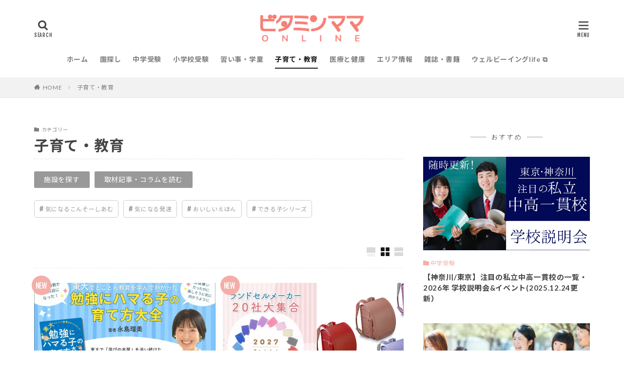

--- FILE ---
content_type: text/html; charset=UTF-8
request_url: https://vitamama.jp/parenting/
body_size: 31826
content:
<!DOCTYPE html>

<html lang="ja" prefix="og: http://ogp.me/ns#" class="t-html 
">

<head prefix="og: http://ogp.me/ns# fb: http://ogp.me/ns/fb# article: http://ogp.me/ns/article#">
<meta charset="UTF-8">
<meta name='robots' content='index, follow, max-image-preview:large, max-snippet:-1, max-video-preview:-1' />

	
	<title>子育て・教育 | ビタミンママ</title>
	<meta name="description" content="子育て全般にまつわる、気になる・知りたい情報を発信しています。教育に関連する取材記事やコラム、ビタミンママ発行の冊子「できる子シリーズ」やフリーペーパー「おいしいえほん」に掲載の特集などの読み物のほかに、ビタミンママが本拠を構えるタマプラーザを中心とした横浜・川崎エリアの発達支援・放課後デイサービスの施設の紹介や取材記事なども掲載しています。地域での子育てを応援、役立つ情報がたくさんでのすのでぜひご参考にしてください。|青葉区 都筑区 緑区 港北区 宮前区 中原区 高津区 麻生区 多摩区" />
	<link rel="canonical" href="https://vitamama.jp/parenting/" />
	<link rel="next" href="https://vitamama.jp/parenting/page/2/" />
	<meta property="og:locale" content="ja_JP" />
	<meta property="og:type" content="article" />
	<meta property="og:title" content="子育て・教育 | ビタミンママ" />
	<meta property="og:description" content="子育て全般にまつわる、気になる・知りたい情報を発信しています。教育に関連する取材記事やコラム、ビタミンママ発行の冊子「できる子シリーズ」やフリーペーパー「おいしいえほん」に掲載の特集などの読み物のほかに、ビタミンママが本拠を構えるタマプラーザを中心とした横浜・川崎エリアの発達支援・放課後デイサービスの施設の紹介や取材記事なども掲載しています。地域での子育てを応援、役立つ情報がたくさんでのすのでぜひご参考にしてください。|青葉区 都筑区 緑区 港北区 宮前区 中原区 高津区 麻生区 多摩区" />
	<meta property="og:url" content="https://vitamama.jp/parenting/" />
	<meta property="og:site_name" content="ビタミンママonline" />
	<meta property="og:image" content="https://vitamama.jp/wp-content/uploads/2022/07/vm_image-e1658539525997.png" />
	<meta property="og:image:width" content="640" />
	<meta property="og:image:height" content="336" />
	<meta property="og:image:type" content="image/png" />
	<meta name="twitter:card" content="summary_large_image" />
	<meta name="twitter:site" content="@vitamama_aoba" />
	<script type="application/ld+json" class="yoast-schema-graph">{"@context":"https://schema.org","@graph":[{"@type":"Organization","@id":"https://vitamama.jp/#organization","name":"株式会社VM ビタミンママ","url":"https://vitamama.jp/","sameAs":["https://www.facebook.com/vitaminmama","https://www.instagram.com/vitamama_aoba/","https://www.youtube.com/channel/UCEkgtneswzK9hNt-shz610g","http://www.pinterest.com/130u6sc10n7clees9h6bp58hbr4nbz","https://twitter.com/vitamama_aoba"],"logo":{"@type":"ImageObject","@id":"https://vitamama.jp/#logo","inLanguage":"ja","url":"https://vitamama.jp/wp-content/uploads/2022/07/vm_image-e1658539525997.png","contentUrl":"https://vitamama.jp/wp-content/uploads/2022/07/vm_image-e1658539525997.png","width":640,"height":336,"caption":"株式会社VM ビタミンママ"},"image":{"@id":"https://vitamama.jp/#logo"}},{"@type":"WebSite","@id":"https://vitamama.jp/#website","url":"https://vitamama.jp/","name":"ビタミンママonline","description":"子育て/育児中のママ(パパ)向けお役立ち情報メディア","publisher":{"@id":"https://vitamama.jp/#organization"},"potentialAction":[{"@type":"SearchAction","target":{"@type":"EntryPoint","urlTemplate":"https://vitamama.jp/?s={search_term_string}"},"query-input":"required name=search_term_string"}],"inLanguage":"ja"},{"@type":"CollectionPage","@id":"https://vitamama.jp/parenting/#webpage","url":"https://vitamama.jp/parenting/","name":"子育て・教育 | ビタミンママ","isPartOf":{"@id":"https://vitamama.jp/#website"},"description":"子育て全般にまつわる、気になる・知りたい情報を発信しています。教育に関連する取材記事やコラム、ビタミンママ発行の冊子「できる子シリーズ」やフリーペーパー「おいしいえほん」に掲載の特集などの読み物のほかに、ビタミンママが本拠を構えるタマプラーザを中心とした横浜・川崎エリアの発達支援・放課後デイサービスの施設の紹介や取材記事なども掲載しています。地域での子育てを応援、役立つ情報がたくさんでのすのでぜひご参考にしてください。|青葉区 都筑区 緑区 港北区 宮前区 中原区 高津区 麻生区 多摩区","breadcrumb":{"@id":"https://vitamama.jp/parenting/#breadcrumb"},"inLanguage":"ja","potentialAction":[{"@type":"ReadAction","target":["https://vitamama.jp/parenting/"]}]},{"@type":"BreadcrumbList","@id":"https://vitamama.jp/parenting/#breadcrumb","itemListElement":[{"@type":"ListItem","position":1,"name":"HOME","item":"https://vitamama.jp/"},{"@type":"ListItem","position":2,"name":"子育て・教育"}]}]}</script>
	


<link rel='dns-prefetch' href='//www.googletagmanager.com' />
<link class="css-async" rel href="https://vitamama.jp/wp-content/themes/the-thor/css/icon.min.css">
<link class="css-async" rel href="https://fonts.googleapis.com/css?family=Lato:100,300,400,700,900">
<link class="css-async" rel href="https://fonts.googleapis.com/css?family=Fjalla+One">
<link rel="stylesheet" href="https://fonts.googleapis.com/css?family=Noto+Sans+JP:100,200,300,400,500,600,700,800,900">
<link rel="stylesheet" href="https://vitamama.jp/wp-content/themes/the-thor/style.min.css">
<link class="css-async" rel href="https://vitamama.jp/wp-content/themes/the-thor-child/style-user.css?1653818191">
<link rel="next" href="https://vitamama.jp/parenting/page/2/" />
<script src="https://ajax.googleapis.com/ajax/libs/jquery/1.12.4/jquery.min.js"></script>
<meta http-equiv="X-UA-Compatible" content="IE=edge">
<meta name="viewport" content="width=device-width, initial-scale=1, viewport-fit=cover"/>
<style>
.widget.widget_nav_menu ul.menu{border-color: rgba(246,173,167,0.15);}.widget.widget_nav_menu ul.menu li{border-color: rgba(246,173,167,0.75);}.widget.widget_nav_menu ul.menu .sub-menu li{border-color: rgba(246,173,167,0.15);}.widget.widget_nav_menu ul.menu .sub-menu li .sub-menu li:first-child{border-color: rgba(246,173,167,0.15);}.widget.widget_nav_menu ul.menu li a:hover{background-color: rgba(246,173,167,0.75);}.widget.widget_nav_menu ul.menu .current-menu-item > a{background-color: rgba(246,173,167,0.75);}.widget.widget_nav_menu ul.menu li .sub-menu li a:before {color:#f6ada7;}.widget.widget_nav_menu ul.menu li a{background-color:#f6ada7;}.widget.widget_nav_menu ul.menu .sub-menu a:hover{color:#f6ada7;}.widget.widget_nav_menu ul.menu .sub-menu .current-menu-item a{color:#f6ada7;}.widget.widget_categories ul{border-color: rgba(246,173,167,0.15);}.widget.widget_categories ul li{border-color: rgba(246,173,167,0.75);}.widget.widget_categories ul .children li{border-color: rgba(246,173,167,0.15);}.widget.widget_categories ul .children li .children li:first-child{border-color: rgba(246,173,167,0.15);}.widget.widget_categories ul li a:hover{background-color: rgba(246,173,167,0.75);}.widget.widget_categories ul .current-menu-item > a{background-color: rgba(246,173,167,0.75);}.widget.widget_categories ul li .children li a:before {color:#f6ada7;}.widget.widget_categories ul li a{background-color:#f6ada7;}.widget.widget_categories ul .children a:hover{color:#f6ada7;}.widget.widget_categories ul .children .current-menu-item a{color:#f6ada7;}.widgetSearch__input:hover{border-color:#f6ada7;}.widgetCatTitle{background-color:#f6ada7;}.widgetCatTitle__inner{background-color:#f6ada7;}.widgetSearch__submit:hover{background-color:#f6ada7;}.widgetProfile__sns{background-color:#f6ada7;}.widget.widget_calendar .calendar_wrap tbody a:hover{background-color:#f6ada7;}.widget ul li a:hover{color:#f6ada7;}.widget.widget_rss .rsswidget:hover{color:#f6ada7;}.widget.widget_tag_cloud a:hover{background-color:#f6ada7;}.widget select:hover{border-color:#f6ada7;}.widgetSearch__checkLabel:hover:after{border-color:#f6ada7;}.widgetSearch__check:checked .widgetSearch__checkLabel:before, .widgetSearch__check:checked + .widgetSearch__checkLabel:before{border-color:#f6ada7;}.widgetTab__item.current{border-top-color:#f6ada7;}.widgetTab__item:hover{border-top-color:#f6ada7;}.searchHead__title{background-color:#f6ada7;}.searchHead__submit:hover{color:#f6ada7;}.menuBtn__close:hover{color:#f6ada7;}.menuBtn__link:hover{color:#f6ada7;}@media only screen and (min-width: 992px){.menuBtn__link {background-color:#f6ada7;}}.t-headerCenter .menuBtn__link:hover{color:#f6ada7;}.searchBtn__close:hover{color:#f6ada7;}.searchBtn__link:hover{color:#f6ada7;}.breadcrumb__item a:hover{color:#f6ada7;}.pager__item{color:#f6ada7;}.pager__item:hover, .pager__item-current{background-color:#f6ada7; color:#fff;}.page-numbers{color:#f6ada7;}.page-numbers:hover, .page-numbers.current{background-color:#f6ada7; color:#fff;}.pagePager__item{color:#f6ada7;}.pagePager__item:hover, .pagePager__item-current{background-color:#f6ada7; color:#fff;}.heading a:hover{color:#f6ada7;}.eyecatch__cat{background-color:#f6ada7;}.the__category{background-color:#f6ada7;}.dateList__item a:hover{color:#f6ada7;}.controllerFooter__item:last-child{background-color:#f6ada7;}.controllerFooter__close{background-color:#f6ada7;}.bottomFooter__topBtn{background-color:#f6ada7;}.mask-color{background-color:#f6ada7;}.mask-colorgray{background-color:#f6ada7;}.pickup3__item{background-color:#f6ada7;}.categoryBox__title{color:#f6ada7;}.comments__list .comment-meta{background-color:#f6ada7;}.comment-respond .submit{background-color:#f6ada7;}.prevNext__pop{background-color:#f6ada7;}.swiper-pagination-bullet-active{background-color:#f6ada7;}.swiper-slider .swiper-button-next, .swiper-slider .swiper-container-rtl .swiper-button-prev, .swiper-slider .swiper-button-prev, .swiper-slider .swiper-container-rtl .swiper-button-next	{background-color:#f6ada7;}body{background:#ffffff;}.snsFooter{background-color:#f6ada7}.widget-main .heading.heading-widget{background-color:#f6ada7}.widget-main .heading.heading-widgetsimple{background-color:#f6ada7}.widget-main .heading.heading-widgetsimplewide{background-color:#f6ada7}.widget-main .heading.heading-widgetwide{background-color:#f6ada7}.widget-main .heading.heading-widgetbottom:before{border-color:#f6ada7}.widget-main .heading.heading-widgetborder{border-color:#f6ada7}.widget-main .heading.heading-widgetborder::before,.widget-main .heading.heading-widgetborder::after{background-color:#f6ada7}.widget-side .heading.heading-widget{background-color:#f6ada7}.widget-side .heading.heading-widgetsimple{background-color:#f6ada7}.widget-side .heading.heading-widgetsimplewide{background-color:#f6ada7}.widget-side .heading.heading-widgetwide{background-color:#f6ada7}.widget-side .heading.heading-widgetbottom:before{border-color:#f6ada7}.widget-side .heading.heading-widgetborder{border-color:#f6ada7}.widget-side .heading.heading-widgetborder::before,.widget-side .heading.heading-widgetborder::after{background-color:#f6ada7}.widget-foot .heading.heading-widget{background-color:#191919}.widget-foot .heading.heading-widgetsimple{background-color:#191919}.widget-foot .heading.heading-widgetsimplewide{background-color:#191919}.widget-foot .heading.heading-widgetwide{background-color:#191919}.widget-foot .heading.heading-widgetbottom:before{border-color:#191919}.widget-foot .heading.heading-widgetborder{border-color:#191919}.widget-foot .heading.heading-widgetborder::before,.widget-foot .heading.heading-widgetborder::after{background-color:#191919}.widget-menu .heading.heading-widget{background-color:#f6ada7}.widget-menu .heading.heading-widgetsimple{background-color:#f6ada7}.widget-menu .heading.heading-widgetsimplewide{background-color:#f6ada7}.widget-menu .heading.heading-widgetwide{background-color:#f6ada7}.widget-menu .heading.heading-widgetbottom:before{border-color:#f6ada7}.widget-menu .heading.heading-widgetborder{border-color:#f6ada7}.widget-menu .heading.heading-widgetborder::before,.widget-menu .heading.heading-widgetborder::after{background-color:#f6ada7}@media only screen and (min-width: 768px){.still {height: 380px;}}.still.still-movie .still__box{background-image:url();}@media only screen and (min-width: 768px){.still.still-movie .still__box{background-image:url();}}.pickup3__bg.mask.mask-colorgray{background-color:#e8e8e8}.rankingBox__bg{background-color:#f6ada7}.the__ribbon{background-color:#bc3531}.the__ribbon:after{border-left-color:#bc3531; border-right-color:#bc3531}.eyecatch__link.eyecatch__link-mask:hover::after{content: "READ MORE";}.eyecatch__link.eyecatch__link-maskzoom:hover::after{content: "READ MORE";}.eyecatch__link.eyecatch__link-maskzoomrotate:hover::after{content: "READ MORE";}.postcta-bg{background-color:#3970a2}.content .afTagBox__btnDetail{background-color:#f6ada7;}.widget .widgetAfTag__btnDetail{background-color:#f6ada7;}.content .afTagBox__btnAf{background-color:#f6ada7;}.widget .widgetAfTag__btnAf{background-color:#f6ada7;}.content a{color:#f6ada7;}.phrase a{color:#f6ada7;}.content .sitemap li a:hover{color:#f6ada7;}.content h2 a:hover,.content h3 a:hover,.content h4 a:hover,.content h5 a:hover{color:#f6ada7;}.content ul.menu li a:hover{color:#f6ada7;}.content .es-LiconBox:before{background-color:#a83f3f;}.content .es-LiconCircle:before{background-color:#a83f3f;}.content .es-BTiconBox:before{background-color:#a83f3f;}.content .es-BTiconCircle:before{background-color:#a83f3f;}.content .es-BiconObi{border-color:#a83f3f;}.content .es-BiconCorner:before{background-color:#a83f3f;}.content .es-BiconCircle:before{background-color:#a83f3f;}.content .es-BmarkHatena::before{background-color:#005293;}.content .es-BmarkExcl::before{background-color:#b60105;}.content .es-BmarkQ::before{background-color:#005293;}.content .es-BmarkQ::after{border-top-color:#005293;}.content .es-BmarkA::before{color:#b60105;}.content .es-BsubTradi::before{color:#ffffff;background-color:#b60105;border-color:#b60105;}.btn__link-primary{color:#ffffff; background-color:#f6ada7;}.content .btn__link-primary{color:#ffffff; background-color:#f6ada7;}.searchBtn__contentInner .btn__link-search{color:#ffffff; background-color:#f6ada7;}.btn__link-secondary{color:#ffffff; background-color:#f6ada7;}.content .btn__link-secondary{color:#ffffff; background-color:#f6ada7;}.btn__link-search{color:#ffffff; background-color:#f6ada7;}.btn__link-normal{color:#f6ada7;}.content .btn__link-normal{color:#f6ada7;}.btn__link-normal:hover{background-color:#f6ada7;}.content .btn__link-normal:hover{background-color:#f6ada7;}.comments__list .comment-reply-link{color:#f6ada7;}.comments__list .comment-reply-link:hover{background-color:#f6ada7;}@media only screen and (min-width: 992px){.subNavi__link-pickup{color:#f6ada7;}}@media only screen and (min-width: 992px){.subNavi__link-pickup:hover{background-color:#f6ada7;}}.content h2{color:#191919}.content h3{color:#191919}.content h4{color:#191919}.content h5{color:#191919}.content ul > li::before{color:#a83f3f;}.content ul{color:#191919;}.content ol > li::before{color:#a83f3f; border-color:#a83f3f;}.content ol > li > ol > li::before{background-color:#a83f3f; border-color:#a83f3f;}.content ol > li > ol > li > ol > li::before{color:#a83f3f; border-color:#a83f3f;}.content ol{color:#191919;}.content .balloon .balloon__text{color:#191919; background-color:#f2f2f2;}.content .balloon .balloon__text-left:before{border-left-color:#f2f2f2;}.content .balloon .balloon__text-right:before{border-right-color:#f2f2f2;}.content .balloon-boder .balloon__text{color:#191919; background-color:#ffffff;  border-color:#d8d8d8;}.content .balloon-boder .balloon__text-left:before{border-left-color:#d8d8d8;}.content .balloon-boder .balloon__text-left:after{border-left-color:#ffffff;}.content .balloon-boder .balloon__text-right:before{border-right-color:#d8d8d8;}.content .balloon-boder .balloon__text-right:after{border-right-color:#ffffff;}.content blockquote{color:#191919; background-color:#f2f2f2;}.content blockquote::before{color:#d8d8d8;}.content table{color:#191919; border-top-color:#E5E5E5; border-left-color:#E5E5E5;}.content table th{background:#7f7f7f; color:#ffffff; ;border-right-color:#E5E5E5; border-bottom-color:#E5E5E5;}.content table td{background:#ffffff; ;border-right-color:#E5E5E5; border-bottom-color:#E5E5E5;}.content table tr:nth-child(odd) td{background-color:#f2f2f2;}
</style>
<script id="advads-ready">
			window.advanced_ads_ready=function(e,a){a=a||"complete";var d=function(e){return"interactive"===a?"loading"!==e:"complete"===e};d(document.readyState)?e():document.addEventListener("readystatechange",(function(a){d(a.target.readyState)&&e()}),{once:"interactive"===a})},window.advanced_ads_ready_queue=window.advanced_ads_ready_queue||[];		</script>
		<link rel='stylesheet' id='dashicons-css'  href='https://vitamama.jp/wp-includes/css/dashicons.min.css' type='text/css' media='all' />
<link rel='stylesheet' id='thickbox-css'  href='https://vitamama.jp/wp-includes/js/thickbox/thickbox.css' type='text/css' media='all' />
<link rel='stylesheet' id='wp-block-library-css'  href='https://vitamama.jp/wp-includes/css/dist/block-library/style.min.css' type='text/css' media='all' />
<style id='global-styles-inline-css' type='text/css'>
body{--wp--preset--color--black: #000000;--wp--preset--color--cyan-bluish-gray: #abb8c3;--wp--preset--color--white: #ffffff;--wp--preset--color--pale-pink: #f78da7;--wp--preset--color--vivid-red: #cf2e2e;--wp--preset--color--luminous-vivid-orange: #ff6900;--wp--preset--color--luminous-vivid-amber: #fcb900;--wp--preset--color--light-green-cyan: #7bdcb5;--wp--preset--color--vivid-green-cyan: #00d084;--wp--preset--color--pale-cyan-blue: #8ed1fc;--wp--preset--color--vivid-cyan-blue: #0693e3;--wp--preset--color--vivid-purple: #9b51e0;--wp--preset--gradient--vivid-cyan-blue-to-vivid-purple: linear-gradient(135deg,rgba(6,147,227,1) 0%,rgb(155,81,224) 100%);--wp--preset--gradient--light-green-cyan-to-vivid-green-cyan: linear-gradient(135deg,rgb(122,220,180) 0%,rgb(0,208,130) 100%);--wp--preset--gradient--luminous-vivid-amber-to-luminous-vivid-orange: linear-gradient(135deg,rgba(252,185,0,1) 0%,rgba(255,105,0,1) 100%);--wp--preset--gradient--luminous-vivid-orange-to-vivid-red: linear-gradient(135deg,rgba(255,105,0,1) 0%,rgb(207,46,46) 100%);--wp--preset--gradient--very-light-gray-to-cyan-bluish-gray: linear-gradient(135deg,rgb(238,238,238) 0%,rgb(169,184,195) 100%);--wp--preset--gradient--cool-to-warm-spectrum: linear-gradient(135deg,rgb(74,234,220) 0%,rgb(151,120,209) 20%,rgb(207,42,186) 40%,rgb(238,44,130) 60%,rgb(251,105,98) 80%,rgb(254,248,76) 100%);--wp--preset--gradient--blush-light-purple: linear-gradient(135deg,rgb(255,206,236) 0%,rgb(152,150,240) 100%);--wp--preset--gradient--blush-bordeaux: linear-gradient(135deg,rgb(254,205,165) 0%,rgb(254,45,45) 50%,rgb(107,0,62) 100%);--wp--preset--gradient--luminous-dusk: linear-gradient(135deg,rgb(255,203,112) 0%,rgb(199,81,192) 50%,rgb(65,88,208) 100%);--wp--preset--gradient--pale-ocean: linear-gradient(135deg,rgb(255,245,203) 0%,rgb(182,227,212) 50%,rgb(51,167,181) 100%);--wp--preset--gradient--electric-grass: linear-gradient(135deg,rgb(202,248,128) 0%,rgb(113,206,126) 100%);--wp--preset--gradient--midnight: linear-gradient(135deg,rgb(2,3,129) 0%,rgb(40,116,252) 100%);--wp--preset--duotone--dark-grayscale: url('#wp-duotone-dark-grayscale');--wp--preset--duotone--grayscale: url('#wp-duotone-grayscale');--wp--preset--duotone--purple-yellow: url('#wp-duotone-purple-yellow');--wp--preset--duotone--blue-red: url('#wp-duotone-blue-red');--wp--preset--duotone--midnight: url('#wp-duotone-midnight');--wp--preset--duotone--magenta-yellow: url('#wp-duotone-magenta-yellow');--wp--preset--duotone--purple-green: url('#wp-duotone-purple-green');--wp--preset--duotone--blue-orange: url('#wp-duotone-blue-orange');--wp--preset--font-size--small: 13px;--wp--preset--font-size--medium: 20px;--wp--preset--font-size--large: 36px;--wp--preset--font-size--x-large: 42px;}.has-black-color{color: var(--wp--preset--color--black) !important;}.has-cyan-bluish-gray-color{color: var(--wp--preset--color--cyan-bluish-gray) !important;}.has-white-color{color: var(--wp--preset--color--white) !important;}.has-pale-pink-color{color: var(--wp--preset--color--pale-pink) !important;}.has-vivid-red-color{color: var(--wp--preset--color--vivid-red) !important;}.has-luminous-vivid-orange-color{color: var(--wp--preset--color--luminous-vivid-orange) !important;}.has-luminous-vivid-amber-color{color: var(--wp--preset--color--luminous-vivid-amber) !important;}.has-light-green-cyan-color{color: var(--wp--preset--color--light-green-cyan) !important;}.has-vivid-green-cyan-color{color: var(--wp--preset--color--vivid-green-cyan) !important;}.has-pale-cyan-blue-color{color: var(--wp--preset--color--pale-cyan-blue) !important;}.has-vivid-cyan-blue-color{color: var(--wp--preset--color--vivid-cyan-blue) !important;}.has-vivid-purple-color{color: var(--wp--preset--color--vivid-purple) !important;}.has-black-background-color{background-color: var(--wp--preset--color--black) !important;}.has-cyan-bluish-gray-background-color{background-color: var(--wp--preset--color--cyan-bluish-gray) !important;}.has-white-background-color{background-color: var(--wp--preset--color--white) !important;}.has-pale-pink-background-color{background-color: var(--wp--preset--color--pale-pink) !important;}.has-vivid-red-background-color{background-color: var(--wp--preset--color--vivid-red) !important;}.has-luminous-vivid-orange-background-color{background-color: var(--wp--preset--color--luminous-vivid-orange) !important;}.has-luminous-vivid-amber-background-color{background-color: var(--wp--preset--color--luminous-vivid-amber) !important;}.has-light-green-cyan-background-color{background-color: var(--wp--preset--color--light-green-cyan) !important;}.has-vivid-green-cyan-background-color{background-color: var(--wp--preset--color--vivid-green-cyan) !important;}.has-pale-cyan-blue-background-color{background-color: var(--wp--preset--color--pale-cyan-blue) !important;}.has-vivid-cyan-blue-background-color{background-color: var(--wp--preset--color--vivid-cyan-blue) !important;}.has-vivid-purple-background-color{background-color: var(--wp--preset--color--vivid-purple) !important;}.has-black-border-color{border-color: var(--wp--preset--color--black) !important;}.has-cyan-bluish-gray-border-color{border-color: var(--wp--preset--color--cyan-bluish-gray) !important;}.has-white-border-color{border-color: var(--wp--preset--color--white) !important;}.has-pale-pink-border-color{border-color: var(--wp--preset--color--pale-pink) !important;}.has-vivid-red-border-color{border-color: var(--wp--preset--color--vivid-red) !important;}.has-luminous-vivid-orange-border-color{border-color: var(--wp--preset--color--luminous-vivid-orange) !important;}.has-luminous-vivid-amber-border-color{border-color: var(--wp--preset--color--luminous-vivid-amber) !important;}.has-light-green-cyan-border-color{border-color: var(--wp--preset--color--light-green-cyan) !important;}.has-vivid-green-cyan-border-color{border-color: var(--wp--preset--color--vivid-green-cyan) !important;}.has-pale-cyan-blue-border-color{border-color: var(--wp--preset--color--pale-cyan-blue) !important;}.has-vivid-cyan-blue-border-color{border-color: var(--wp--preset--color--vivid-cyan-blue) !important;}.has-vivid-purple-border-color{border-color: var(--wp--preset--color--vivid-purple) !important;}.has-vivid-cyan-blue-to-vivid-purple-gradient-background{background: var(--wp--preset--gradient--vivid-cyan-blue-to-vivid-purple) !important;}.has-light-green-cyan-to-vivid-green-cyan-gradient-background{background: var(--wp--preset--gradient--light-green-cyan-to-vivid-green-cyan) !important;}.has-luminous-vivid-amber-to-luminous-vivid-orange-gradient-background{background: var(--wp--preset--gradient--luminous-vivid-amber-to-luminous-vivid-orange) !important;}.has-luminous-vivid-orange-to-vivid-red-gradient-background{background: var(--wp--preset--gradient--luminous-vivid-orange-to-vivid-red) !important;}.has-very-light-gray-to-cyan-bluish-gray-gradient-background{background: var(--wp--preset--gradient--very-light-gray-to-cyan-bluish-gray) !important;}.has-cool-to-warm-spectrum-gradient-background{background: var(--wp--preset--gradient--cool-to-warm-spectrum) !important;}.has-blush-light-purple-gradient-background{background: var(--wp--preset--gradient--blush-light-purple) !important;}.has-blush-bordeaux-gradient-background{background: var(--wp--preset--gradient--blush-bordeaux) !important;}.has-luminous-dusk-gradient-background{background: var(--wp--preset--gradient--luminous-dusk) !important;}.has-pale-ocean-gradient-background{background: var(--wp--preset--gradient--pale-ocean) !important;}.has-electric-grass-gradient-background{background: var(--wp--preset--gradient--electric-grass) !important;}.has-midnight-gradient-background{background: var(--wp--preset--gradient--midnight) !important;}.has-small-font-size{font-size: var(--wp--preset--font-size--small) !important;}.has-medium-font-size{font-size: var(--wp--preset--font-size--medium) !important;}.has-large-font-size{font-size: var(--wp--preset--font-size--large) !important;}.has-x-large-font-size{font-size: var(--wp--preset--font-size--x-large) !important;}
</style>
<link rel='stylesheet' id='ppress-frontend-css'  href='https://vitamama.jp/wp-content/plugins/wp-user-avatar/assets/css/frontend.min.css?ver=3.2.9' type='text/css' media='all' />
<link rel='stylesheet' id='ppress-flatpickr-css'  href='https://vitamama.jp/wp-content/plugins/wp-user-avatar/assets/flatpickr/flatpickr.min.css?ver=3.2.9' type='text/css' media='all' />
<link rel='stylesheet' id='ppress-select2-css'  href='https://vitamama.jp/wp-content/plugins/wp-user-avatar/assets/select2/select2.min.css' type='text/css' media='all' />
<link rel='stylesheet' id='wp-pagenavi-css'  href='https://vitamama.jp/wp-content/plugins/wp-pagenavi/pagenavi-css.css?ver=2.70' type='text/css' media='all' />
<link rel='stylesheet' id='style-css'  href='https://vitamama.jp/wp-content/themes/the-thor-child/css/style.css' type='text/css' media='all' />
<link rel='stylesheet' id='swiper-css'  href='https://vitamama.jp/wp-content/themes/the-thor-child/css/swiper.min.css' type='text/css' media='all' />
<link rel='stylesheet' id='fancybox-css'  href='https://vitamama.jp/wp-content/plugins/easy-fancybox/fancybox/1.5.4/jquery.fancybox.min.css' type='text/css' media='screen' />
<script async src=https://www.googletagmanager.com/gtag/js?id=G-MNBD92TP78></script>
<!-- Global site tag (gtag.js) - Google Analytics -->
<script>
  window.dataLayer = window.dataLayer || [];
  function gtag(){dataLayer.push(arguments);}
  gtag('js', new Date());
  gtag('config', 'G-MNBD92TP78');
  gtag('config', 'UA-28234065-1');
</script>

<!-- Site Kit によって追加された Google タグ（gtag.js）スニペット -->
<!-- Google アナリティクス スニペット (Site Kit が追加) -->
<script src='https://www.googletagmanager.com/gtag/js?id=GT-5MC6L3' id='google_gtagjs-js' async></script>
<script id='google_gtagjs-js-after'>
window.dataLayer = window.dataLayer || [];function gtag(){dataLayer.push(arguments);}
gtag("set","linker",{"domains":["vitamama.jp"]});
gtag("js", new Date());
gtag("set", "developer_id.dZTNiMT", true);
gtag("config", "GT-5MC6L3");
</script>
<link rel="https://api.w.org/" href="https://vitamama.jp/wp-json/" /><link rel="alternate" type="application/json" href="https://vitamama.jp/wp-json/wp/v2/categories/489" /><meta name="generator" content="Site Kit by Google 1.168.0" /><style>  .report_type.editorialrepo-voice{ background-color:#1b8ccc; }#main #post-title .type.editorialrepo-voice span { background-color:#1b8ccc; } .report_type.staff{ background-color:#fb9d3e; }#main #post-title .type.staff span { background-color:#fb9d3e; } .report_type.pr{ background-color:#d637f2; }#main #post-title .type.pr span { background-color:#d637f2; } .report_type.report{ background-color:#1b8ccc; }#main #post-title .type.report span { background-color:#1b8ccc; } .report_type.vm-repo{ background-color:#1b8ccc; }#main #post-title .type.vm-repo span { background-color:#1b8ccc; } .report_type.feature{ background-color:#50b215; }#main #post-title .type.feature span { background-color:#50b215; } .report_type.interview{ background-color:#1b8ccc; }#main #post-title .type.interview span { background-color:#1b8ccc; } .report_type.series{ background-color:#50b215; }#main #post-title .type.series span { background-color:#50b215; } .report_type.info{ background-color:#7648df; }#main #post-title .type.info span { background-color:#7648df; } .report_type.message{ background-color:#1b8ccc; }#main #post-title .type.message span { background-color:#1b8ccc; } .report_type.voice{ background-color:#fb9d3e; }#main #post-title .type.voice span { background-color:#fb9d3e; } </style><style>  .report_type.ico-347{ background-color:#1b8ccc; }#main #post-title .type.ico-347 span { background-color:#1b8ccc; } .report_type.ico-365{ background-color:#fb9d3e; }#main #post-title .type.ico-365 span { background-color:#fb9d3e; } .report_type.ico-421{ background-color:#ff66cc; }#main #post-title .type.ico-421 span { background-color:#ff66cc; } .report_type.ico-424{ background-color:#001da3; }#main #post-title .type.ico-424 span { background-color:#001da3; } .report_type.ico-426{ background-color:#ff66cc; }#main #post-title .type.ico-426 span { background-color:#ff66cc; } .report_type.ico-430{ background-color:#1b8ccc; }#main #post-title .type.ico-430 span { background-color:#1b8ccc; } .report_type.ico-432{ background-color:#ff66cc; }#main #post-title .type.ico-432 span { background-color:#ff66cc; } .report_type.ico-438{ background-color:#1b8ccc; }#main #post-title .type.ico-438 span { background-color:#1b8ccc; } .report_type.ico-441{ background-color:#50b215; }#main #post-title .type.ico-441 span { background-color:#50b215; } .report_type.ico-451{ background-color:#1b8ccc; }#main #post-title .type.ico-451 span { background-color:#1b8ccc; } .report_type.ico-2155{ background-color:#1b8ccc; }#main #post-title .type.ico-2155 span { background-color:#1b8ccc; } </style>
<!-- Site Kit が追加した Google AdSense メタタグ -->
<meta name="google-adsense-platform-account" content="ca-host-pub-2644536267352236">
<meta name="google-adsense-platform-domain" content="sitekit.withgoogle.com">
<!-- Site Kit が追加した End Google AdSense メタタグ -->
<script  async src="https://pagead2.googlesyndication.com/pagead/js/adsbygoogle.js?client=ca-pub-9744069018667653" crossorigin="anonymous"></script><link rel="icon" href="https://vitamama.jp/wp-content/uploads/cropped-favicon-2-32x32.png" sizes="32x32" />
<link rel="icon" href="https://vitamama.jp/wp-content/uploads/cropped-favicon-2-192x192.png" sizes="192x192" />
<link rel="apple-touch-icon" href="https://vitamama.jp/wp-content/uploads/cropped-favicon-2-180x180.png" />
<meta name="msapplication-TileImage" content="https://vitamama.jp/wp-content/uploads/cropped-favicon-2-270x270.png" />

<!-- FIT SEO -->
<meta property="og:site_name" content="ビタミンママonline" />
<meta property="og:type" content="website" />
<meta property="og:title" content="子育て・教育 | ビタミンママ" />
<meta property="og:description" content="子育て/育児中のママ(パパ)向けお役立ち情報メディア" />
<meta property="og:url" content="https://vitamama.jp/juniorhighschool-exam/" />
<meta property="og:image" content="https://vitamama.jp/wp-content/themes/the-thor/img/img_no_768.gif" />
<meta name="twitter:card" content="summary_large_image" />
<meta name="twitter:site" content="@vitamama_aoba" />
<!-- /FIT SEO -->

</head>
<body class="t-noto t-logoSp30 t-logoPc60 t-headerCenter aa-prefix-advads-" id="top">


  <!--l-header-->
  <header class="l-header">
    <div class="container container-header">

      <!--logo-->
			<p class="siteTitle">
				<a class="siteTitle__link" href="https://vitamama.jp">
											<img class="siteTitle__logo" src="https://vitamama.jp/wp-content/uploads/2022/05/logo-1.png" alt="ビタミンママonline" width="520" height="147" >
					        </a>
      </p>      <!--/logo-->


      				<!--globalNavi-->
				<nav class="globalNavi">
					<div class="globalNavi__inner">
            <ul class="globalNavi__list"><li id="menu-item-77736" class="menu-item menu-item-type-custom menu-item-object-custom menu-item-77736"><a href="/">ホーム</a></li>
<li id="menu-item-77737" class="menu-item menu-item-type-taxonomy menu-item-object-category menu-item-77737"><a href="https://vitamama.jp/kindergarten/">園探し</a></li>
<li id="menu-item-77738" class="menu-item menu-item-type-taxonomy menu-item-object-category menu-item-77738"><a href="https://vitamama.jp/juniorhighschool-exam/">中学受験</a></li>
<li id="menu-item-77739" class="menu-item menu-item-type-taxonomy menu-item-object-category menu-item-77739"><a href="https://vitamama.jp/elementaryschool-exam/">小学校受験</a></li>
<li id="menu-item-77740" class="menu-item menu-item-type-taxonomy menu-item-object-category menu-item-77740"><a href="https://vitamama.jp/lesson/">習い事・学童</a></li>
<li id="menu-item-77741" class="menu-item menu-item-type-taxonomy menu-item-object-category current-menu-item menu-item-77741"><a href="https://vitamama.jp/parenting/" aria-current="page">子育て・教育</a></li>
<li id="menu-item-77742" class="menu-item menu-item-type-taxonomy menu-item-object-category menu-item-77742"><a href="https://vitamama.jp/medical-health/">医療と健康</a></li>
<li id="menu-item-77743" class="menu-item menu-item-type-taxonomy menu-item-object-category menu-item-77743"><a href="https://vitamama.jp/area/">エリア情報</a></li>
<li id="menu-item-84612" class="menu-item menu-item-type-post_type menu-item-object-page menu-item-84612"><a href="https://vitamama.jp/vm/">雑誌・書籍</a></li>
<li id="menu-item-6009451" class="menu-item menu-item-type-custom menu-item-object-custom menu-item-6009451"><a href="https://wellbeinglife.vitamama.jp/">ウェルビーイングlife &boxbox;</a></li>
</ul>					</div>
				</nav>
				<!--/globalNavi-->
			

			

            <!--searchBtn-->
			<div class="searchBtn searchBtn-right ">
        <input class="searchBtn__checkbox" id="searchBtn-checkbox" type="checkbox">
        <label class="searchBtn__link searchBtn__link-text icon-search" for="searchBtn-checkbox"></label>
        <label class="searchBtn__unshown" for="searchBtn-checkbox"></label>

        <div class="searchBtn__content">
          <div class="searchBtn__scroll">
            <label class="searchBtn__close" for="searchBtn-checkbox"><i class="icon-close"></i>CLOSE</label>
            <div class="searchBtn__contentInner">
              <aside class="widget">
  <div class="widgetSearch">
    <form method="get" action="https://vitamama.jp/search/" target="_top">
  <div class="widgetSearch__contents">
    <h3 class="heading heading-tertiary">キーワード</h3>
    <!--<input class="widgetSearch__input widgetSearch__input-max" type="text" name="s" placeholder="キーワードを入力" value="">-->
    <input class="widgetSearch__input widgetSearch__input-max" type="text" name="q" placeholder="キーワードを入力" value="">

        <ol class="widgetSearch__word">
            <li class="widgetSearch__wordItem"><a href="https://vitamama.jp/search/?q=幼稚園">幼稚園</a></li>
	              <li class="widgetSearch__wordItem"><a href="https://vitamama.jp/search/?q=中学校">中学校</a></li>
	              <li class="widgetSearch__wordItem"><a href="https://vitamama.jp/search/?q=小学校">小学校</a></li>
	                  </ol>
    
  </div>

  <div class="widgetSearch__contents" style="display:none;">
    <h3 class="heading heading-tertiary">カテゴリー</h3>
	<select  name='cat' id='cat_697c48c864074' class='widgetSearch__select' >
	<option value=''>カテゴリーを選択</option>
	<option class="level-0" value="459">園探し</option>
	<option class="level-0" value="460">近くの園を探す</option>
	<option class="level-0" value="461">幼稚園一覧</option>
	<option class="level-0" value="462">プリスクール一覧</option>
	<option class="level-0" value="463">プレ保育一覧</option>
	<option class="level-0" value="464">保育園一覧</option>
	<option class="level-0" value="465">幼稚園制服図鑑</option>
	<option class="level-0" value="466">取材記事・コラムを読む</option>
	<option class="level-0" value="467">幼保・プリスクール紹介</option>
	<option class="level-0" value="468">プレ保育紹介</option>
	<option class="level-0" value="469">園ママブログ</option>
	<option class="level-0" value="470">中学受験</option>
	<option class="level-0" value="471">中学校一覧</option>
	<option class="level-0" value="472">塾一覧</option>
	<option class="level-0" value="473">中学制服図鑑</option>
	<option class="level-0" value="474">私立中学校紹介</option>
	<option class="level-0" value="475">中学受験塾紹介</option>
	<option class="level-0" value="476">中学受験コラム・ブログ</option>
	<option class="level-0" value="477">小学校受験</option>
	<option class="level-0" value="478">私立小学校一覧</option>
	<option class="level-0" value="479">幼児教室一覧</option>
	<option class="level-0" value="480">小学校制服図鑑</option>
	<option class="level-0" value="481">私立小学校紹介</option>
	<option class="level-0" value="482">幼児教室紹介</option>
	<option class="level-0" value="483">小学校受験コラム・特集</option>
	<option class="level-0" value="484">習い事・学童</option>
	<option class="level-0" value="485">子どもの習い事・学童一覧</option>
	<option class="level-0" value="486">大人の習い事一覧</option>
	<option class="level-0" value="487">子どもの習い事・学童紹介</option>
	<option class="level-0" value="488">大人の習い事紹介</option>
	<option class="level-0" value="489" selected="selected">子育て・教育</option>
	<option class="level-0" value="490">発達支援・子育て支援施設一覧</option>
	<option class="level-0" value="491">0〜3歳</option>
	<option class="level-0" value="492">3〜6歳</option>
	<option class="level-0" value="493">小学生</option>
	<option class="level-0" value="494">ママ・パパ</option>
	<option class="level-0" value="495">医療と健康</option>
	<option class="level-0" value="496">病院一覧（横浜・川崎エリア）</option>
	<option class="level-0" value="497">病院紹介</option>
	<option class="level-0" value="498">子ども健康コラム</option>
	<option class="level-0" value="499">大人健康コラム</option>
	<option class="level-0" value="500">エリア情報</option>
	<option class="level-0" value="501">施設一覧</option>
	<option class="level-0" value="502">施設紹介</option>
	<option class="level-0" value="503">コラム</option>
	<option class="level-0" value="504">中学校・塾を探す</option>
	<option class="level-0" value="505">取材記事・コラムを読む</option>
	<option class="level-0" value="506">小学校・幼児教室を探す</option>
	<option class="level-0" value="507">取材記事・コラムを読む</option>
	<option class="level-0" value="508">施設を探す</option>
	<option class="level-0" value="509">取材記事・コラムを読む</option>
	<option class="level-0" value="510">施設を探す</option>
	<option class="level-0" value="511">取材記事・コラムを読む</option>
	<option class="level-0" value="512">近くの病院を探す</option>
	<option class="level-0" value="513">取材記事・コラムを読む</option>
	<option class="level-0" value="514">施設を探す</option>
	<option class="level-0" value="515">取材記事・コラムを読む</option>
	<option class="level-0" value="1">その他</option>
</select>
  </div>

  	<div class="widgetSearch__tag" style="display:none;">
    <h3 class="heading heading-tertiary">タグ</h3>
    <label><input class="widgetSearch__check" type="checkbox" name="tag[]" value="%e4%b8%ad%e5%ad%a6%e9%83%a8%e6%b4%bb" /><span class="widgetSearch__checkLabel">中学部活</span></label><label><input class="widgetSearch__check" type="checkbox" name="tag[]" value="%e4%b8%ad%e5%ad%a6%e6%a0%a1%e8%87%aa%e6%85%a2" /><span class="widgetSearch__checkLabel">中学校自慢</span></label><label><input class="widgetSearch__check" type="checkbox" name="tag[]" value="%e3%83%aa%e3%82%b1%e3%82%b8%e3%83%a7" /><span class="widgetSearch__checkLabel">リケジョ</span></label><label><input class="widgetSearch__check" type="checkbox" name="tag[]" value="%e5%a1%be%e5%bc%81%e5%bd%93" /><span class="widgetSearch__checkLabel">塾弁当</span></label><label><input class="widgetSearch__check" type="checkbox" name="tag[]" value="%e3%82%b0%e3%83%ad%e3%83%bc%e3%83%90%e3%83%ab%e6%95%99%e8%82%b2" /><span class="widgetSearch__checkLabel">グローバル教育</span></label><label><input class="widgetSearch__check" type="checkbox" name="tag[]" value="%e5%ad%a6%e6%a0%a1%e8%aa%ac%e6%98%8e%e4%bc%9a" /><span class="widgetSearch__checkLabel">学校説明会</span></label><label><input class="widgetSearch__check" type="checkbox" name="tag[]" value="%e5%b0%8f%e5%ad%a6%e6%a0%a1%e3%82%af%e3%83%81%e3%82%b3%e3%83%9f" /><span class="widgetSearch__checkLabel">小学校クチコミ</span></label><label><input class="widgetSearch__check" type="checkbox" name="tag[]" value="%e5%b0%8f%e5%ad%a6%e6%a0%a1%e5%ba%a7%e8%ab%87%e4%bc%9a" /><span class="widgetSearch__checkLabel">小学校座談会</span></label><label><input class="widgetSearch__check" type="checkbox" name="tag[]" value="%e3%82%a2%e3%83%95%e3%82%bf%e3%83%bc%e3%82%b9%e3%82%af%e3%83%bc%e3%83%ab" /><span class="widgetSearch__checkLabel">アフタースクール</span></label><label><input class="widgetSearch__check" type="checkbox" name="tag[]" value="%e6%8e%a2%e7%a9%b6%e5%ad%a6%e7%bf%92" /><span class="widgetSearch__checkLabel">探究学習</span></label><label><input class="widgetSearch__check" type="checkbox" name="tag[]" value="%e5%b9%bc%e7%a8%9a%e5%9c%92%e3%82%af%e3%83%81%e3%82%b3%e3%83%9f" /><span class="widgetSearch__checkLabel">幼稚園クチコミ</span></label><label><input class="widgetSearch__check" type="checkbox" name="tag[]" value="%e5%b9%bc%e7%a8%9a%e5%9c%92%e6%8e%a2%e3%81%97" /><span class="widgetSearch__checkLabel">幼稚園探し</span></label><label><input class="widgetSearch__check" type="checkbox" name="tag[]" value="%e9%a0%90%e3%81%8b%e3%82%8a%e4%bf%9d%e8%82%b2" /><span class="widgetSearch__checkLabel">預かり保育</span></label><label><input class="widgetSearch__check" type="checkbox" name="tag[]" value="%e5%a1%be%e9%81%b8%e3%81%b3" /><span class="widgetSearch__checkLabel">塾選び</span></label><label><input class="widgetSearch__check" type="checkbox" name="tag[]" value="%e7%8f%8d%e3%81%97%e3%81%84%e7%bf%92%e3%81%84%e4%ba%8b" /><span class="widgetSearch__checkLabel">珍しい習い事</span></label><label><input class="widgetSearch__check" type="checkbox" name="tag[]" value="%e3%83%93%e3%82%bf%e3%83%9f%e3%83%b3%e3%83%9e%e3%83%9e%e6%9c%ac" /><span class="widgetSearch__checkLabel">ビタミンママ本</span></label><label><input class="widgetSearch__check" type="checkbox" name="tag[]" value="%e5%b9%bc%e7%a8%9a%e5%9c%92%e5%85%a5%e5%9c%92%e9%9d%a2%e6%8e%a5%e3%82%af%e3%83%81%e3%82%b3%e3%83%9f" /><span class="widgetSearch__checkLabel">幼稚園入園面接クチコミ</span></label><label><input class="widgetSearch__check" type="checkbox" name="tag[]" value="%e4%b8%ad%e5%ad%a6%e5%8f%97%e9%a8%93%e5%a1%be%e3%81%8a%e6%82%a9%e3%81%bfqa" /><span class="widgetSearch__checkLabel">中学受験塾お悩みQ&amp;A</span></label><label><input class="widgetSearch__check" type="checkbox" name="tag[]" value="%e3%83%97%e3%83%aa%e3%82%b9%e3%82%af%e3%83%bc%e3%83%ab" /><span class="widgetSearch__checkLabel">プリスクール</span></label><label><input class="widgetSearch__check" type="checkbox" name="tag[]" value="%e3%81%93%e3%81%a9%e3%82%82%e3%81%a8%e9%81%8a%e3%81%b6" /><span class="widgetSearch__checkLabel">こどもと遊ぶ</span></label><label><input class="widgetSearch__check" type="checkbox" name="tag[]" value="%e4%b8%ad%e5%ad%a6%e5%8f%97%e9%a8%93%e3%82%a2%e3%83%89%e3%83%90%e3%82%a4%e3%82%b9" /><span class="widgetSearch__checkLabel">中学受験アドバイス</span></label><label><input class="widgetSearch__check" type="checkbox" name="tag[]" value="%e3%82%a2%e3%83%b3%e3%83%88%e3%83%ac%e3%83%97%e3%83%ac%e3%83%8a%e3%83%bc%e3%82%b7%e3%83%83%e3%83%97%e6%95%99%e8%82%b2" /><span class="widgetSearch__checkLabel">アントレプレナーシップ教育</span></label><label><input class="widgetSearch__check" type="checkbox" name="tag[]" value="%e7%99%ba%e9%81%94%e9%9a%9c%e5%ae%b3%e3%81%ae%e4%b8%ad%e5%ad%a6%e5%8f%97%e9%a8%93" /><span class="widgetSearch__checkLabel">発達グレーの中学受験</span></label><label><input class="widgetSearch__check" type="checkbox" name="tag[]" value="%e5%ad%90%e3%81%a9%e3%82%82%e3%81%a8%e9%81%8a%e3%81%b6" /><span class="widgetSearch__checkLabel">子どもと遊ぶ</span></label><label><input class="widgetSearch__check" type="checkbox" name="tag[]" value="%e3%81%8a%e3%81%84%e3%81%97%e3%81%84%e3%81%88%e3%81%bb%e3%82%93" /><span class="widgetSearch__checkLabel">おいしいえほん</span></label><label><input class="widgetSearch__check" type="checkbox" name="tag[]" value="%e5%9b%bd%e9%9a%9b%e3%83%90%e3%82%ab%e3%83%ad%e3%83%ac%e3%82%a2" /><span class="widgetSearch__checkLabel">国際バカロレア</span></label><label><input class="widgetSearch__check" type="checkbox" name="tag[]" value="%e5%88%b6%e6%9c%8d%e5%9b%b3%e9%91%91" /><span class="widgetSearch__checkLabel">制服図鑑</span></label><label><input class="widgetSearch__check" type="checkbox" name="tag[]" value="%e6%96%b0%e3%82%bf%e3%82%a4%e3%83%97%e5%85%a5%e8%a9%a6" /><span class="widgetSearch__checkLabel">新タイプ入試</span></label><label><input class="widgetSearch__check" type="checkbox" name="tag[]" value="1%e6%9c%88%e5%8f%97%e9%a8%93" /><span class="widgetSearch__checkLabel">1月受験</span></label><label><input class="widgetSearch__check" type="checkbox" name="tag[]" value="%e5%ad%90%e3%81%a9%e3%82%82%e3%81%a8%e6%96%99%e7%90%86" /><span class="widgetSearch__checkLabel">子どもと料理</span></label><label><input class="widgetSearch__check" type="checkbox" name="tag[]" value="aobaku" /><span class="widgetSearch__checkLabel">青葉区</span></label><label><input class="widgetSearch__check" type="checkbox" name="tag[]" value="%e5%a4%8f%e3%81%ae%e4%bd%93%e9%a8%93%e6%95%99%e5%ae%a4" /><span class="widgetSearch__checkLabel">夏の体験教室</span></label><label><input class="widgetSearch__check" type="checkbox" name="tag[]" value="tsuzukiku" /><span class="widgetSearch__checkLabel">都筑区</span></label><label><input class="widgetSearch__check" type="checkbox" name="tag[]" value="kouhokuku" /><span class="widgetSearch__checkLabel">港北区</span></label><label><input class="widgetSearch__check" type="checkbox" name="tag[]" value="miyamaeku" /><span class="widgetSearch__checkLabel">宮前区</span></label><label><input class="widgetSearch__check" type="checkbox" name="tag[]" value="%e9%ab%98%e6%b4%a5%e5%8c%ba" /><span class="widgetSearch__checkLabel">高津区</span></label><label><input class="widgetSearch__check" type="checkbox" name="tag[]" value="%e9%ba%bb%e7%94%9f%e5%8c%ba" /><span class="widgetSearch__checkLabel">麻生区</span></label><label><input class="widgetSearch__check" type="checkbox" name="tag[]" value="%e7%b7%91%e5%8c%ba" /><span class="widgetSearch__checkLabel">緑区</span></label><label><input class="widgetSearch__check" type="checkbox" name="tag[]" value="%e5%9b%bd%e5%85%ac%e7%ab%8b%e3%81%ae%e4%b8%ad%e9%ab%98%e4%b8%80%e8%b2%ab" /><span class="widgetSearch__checkLabel">国公立の中高一貫</span></label><label><input class="widgetSearch__check" type="checkbox" name="tag[]" value="%e5%a4%9a%e6%91%a9%e5%8c%ba" /><span class="widgetSearch__checkLabel">多摩区</span></label><label><input class="widgetSearch__check" type="checkbox" name="tag[]" value="%e7%94%ba%e7%94%b0" /><span class="widgetSearch__checkLabel">町田</span></label><label><input class="widgetSearch__check" type="checkbox" name="tag[]" value="%e5%a4%a7%e4%ba%ba%e3%81%ae%e7%bf%92%e3%81%84%e4%ba%8b%e7%b4%b9%e4%bb%8b" /><span class="widgetSearch__checkLabel">大人の習い事</span></label><label><input class="widgetSearch__check" type="checkbox" name="tag[]" value="%e4%b8%ad%e5%8e%9f%e5%8c%ba" /><span class="widgetSearch__checkLabel">中原区</span></label><label><input class="widgetSearch__check" type="checkbox" name="tag[]" value="%e8%87%aa%e7%94%b1%e3%81%aa%e6%a0%a1%e9%a2%a8-%e4%b8%ad%e5%ad%a6" /><span class="widgetSearch__checkLabel">自由な校風 中学</span></label><label><input class="widgetSearch__check" type="checkbox" name="tag[]" value="%e7%be%8e%e5%ae%b9%e7%9a%ae%e8%86%9a%e7%a7%91" /><span class="widgetSearch__checkLabel">美容皮膚科</span></label><label><input class="widgetSearch__check" type="checkbox" name="tag[]" value="%e3%82%aa%e3%83%b3%e3%83%a9%e3%82%a4%e3%83%b3%e6%8e%88%e6%a5%ad" /><span class="widgetSearch__checkLabel">オンライン授業</span></label><label><input class="widgetSearch__check" type="checkbox" name="tag[]" value="%e3%82%ad%e3%83%a3%e3%83%b3%e3%83%97" /><span class="widgetSearch__checkLabel">キャンプ</span></label><label><input class="widgetSearch__check" type="checkbox" name="tag[]" value="%e9%9d%9e%e8%aa%8d%e7%9f%a5%e8%83%bd%e5%8a%9b" /><span class="widgetSearch__checkLabel">非認知能力</span></label><label><input class="widgetSearch__check" type="checkbox" name="tag[]" value="%e5%81%a5%e5%ba%b7%e3%82%a2%e3%83%89%e3%83%90%e3%82%a4%e3%82%b9" /><span class="widgetSearch__checkLabel">健康アドバイス</span></label><label><input class="widgetSearch__check" type="checkbox" name="tag[]" value="%e7%b5%b5%e6%9c%ac" /><span class="widgetSearch__checkLabel">絵本</span></label><label><input class="widgetSearch__check" type="checkbox" name="tag[]" value="%e6%b5%b7%e9%81%8a%e3%81%b3" /><span class="widgetSearch__checkLabel">海遊び</span></label><label><input class="widgetSearch__check" type="checkbox" name="tag[]" value="%e6%b5%b7%e6%b4%8b%e6%95%99%e8%82%b2" /><span class="widgetSearch__checkLabel">海洋教育</span></label><label><input class="widgetSearch__check" type="checkbox" name="tag[]" value="%e6%b0%97%e3%81%ab%e3%81%aa%e3%82%8b%e7%99%ba%e9%81%94%ef%bc%88%e5%b0%8f%e5%ad%a6%e7%94%9f%e7%b7%a8%ef%bc%89" /><span class="widgetSearch__checkLabel">気になる発達（小学生編）</span></label><label><input class="widgetSearch__check" type="checkbox" name="tag[]" value="%e6%b0%97%e3%81%ab%e3%81%aa%e3%82%8b%e7%99%ba%e9%81%94%ef%bc%88%e5%b9%bc%e5%85%90%e7%b7%a8%ef%bc%89" /><span class="widgetSearch__checkLabel">気になる発達（幼児編）</span></label><label><input class="widgetSearch__check" type="checkbox" name="tag[]" value="%e6%96%b0%e7%9d%80%e3%82%a4%e3%83%99%e3%83%b3%e3%83%88" /><span class="widgetSearch__checkLabel">新着イベント</span></label><label><input class="widgetSearch__check" type="checkbox" name="tag[]" value="%e8%82%b2%e5%85%90%e3%81%ae%e6%82%a9%e3%81%bf" /><span class="widgetSearch__checkLabel">育児の悩み</span></label><label><input class="widgetSearch__check" type="checkbox" name="tag[]" value="%e8%84%b1%e6%af%9b" /><span class="widgetSearch__checkLabel">脱毛</span></label><label><input class="widgetSearch__check" type="checkbox" name="tag[]" value="%e5%ad%90%e4%be%9b%e3%81%a8%e9%81%8a%e3%81%b6" /><span class="widgetSearch__checkLabel">子供と遊ぶ</span></label><label><input class="widgetSearch__check" type="checkbox" name="tag[]" value="%e3%83%93%e3%82%bf%e3%83%9e%e3%83%9e%e3%83%aa%e3%82%b5%e3%83%bc%e3%83%81" /><span class="widgetSearch__checkLabel">ビタママリサーチ</span></label><label><input class="widgetSearch__check" type="checkbox" name="tag[]" value="%e3%83%97%e3%83%ac%e4%bf%9d%e8%82%b2" /><span class="widgetSearch__checkLabel">プレ保育</span></label><label><input class="widgetSearch__check" type="checkbox" name="tag[]" value="%e3%83%a1%e3%83%87%e3%82%a3%e3%82%ab%e3%83%ab%e3%82%a8%e3%82%b9%e3%83%86" /><span class="widgetSearch__checkLabel">メディカルエステ</span></label><label><input class="widgetSearch__check" type="checkbox" name="tag[]" value="%e3%81%8a%e3%81%a7%e3%81%8b%e3%81%91" /><span class="widgetSearch__checkLabel">おでかけ</span></label><label><input class="widgetSearch__check" type="checkbox" name="tag[]" value="%e9%a3%9f%e8%82%b2" /><span class="widgetSearch__checkLabel">食育</span></label><label><input class="widgetSearch__check" type="checkbox" name="tag[]" value="%e7%bf%92%e3%81%84%e4%ba%8b" /><span class="widgetSearch__checkLabel">習い事</span></label><label><input class="widgetSearch__check" type="checkbox" name="tag[]" value="%e5%b0%8f%e5%ad%a6%e6%a0%a1%e5%8f%97%e9%a8%93%e3%81%ae%e5%95%8f%e9%a1%8c" /><span class="widgetSearch__checkLabel">小学校受験の問題</span></label><label><input class="widgetSearch__check" type="checkbox" name="tag[]" value="%e9%87%a3%e3%82%8a" /><span class="widgetSearch__checkLabel">釣り</span></label><label><input class="widgetSearch__check" type="checkbox" name="tag[]" value="%e5%ad%a6%e7%ab%a5" /><span class="widgetSearch__checkLabel">学童</span></label><label><input class="widgetSearch__check" type="checkbox" name="tag[]" value="%e8%8b%b1%e8%aa%9e%e6%95%99%e8%82%b2" /><span class="widgetSearch__checkLabel">英語教育</span></label><label><input class="widgetSearch__check" type="checkbox" name="tag[]" value="%e5%ad%90%e3%81%a9%e3%82%82%e3%81%ae%e8%a1%8c%e5%8b%95" /><span class="widgetSearch__checkLabel">子どもの行動</span></label><label><input class="widgetSearch__check" type="checkbox" name="tag[]" value="%e5%a4%a7%e4%ba%ba%e3%81%ae%e7%97%87%e7%8a%b6%e5%88%a5qa" /><span class="widgetSearch__checkLabel">大人の症状別Q&amp;A</span></label><label><input class="widgetSearch__check" type="checkbox" name="tag[]" value="%e7%99%82%e8%82%b2" /><span class="widgetSearch__checkLabel">療育</span></label><label><input class="widgetSearch__check" type="checkbox" name="tag[]" value="%e5%bf%97%e6%9c%9b%e6%a0%a1%e9%81%b8%e3%81%b3" /><span class="widgetSearch__checkLabel">志望校選び</span></label><label><input class="widgetSearch__check" type="checkbox" name="tag[]" value="ict%e6%95%99%e8%82%b2" /><span class="widgetSearch__checkLabel">ICT教育</span></label><label><input class="widgetSearch__check" type="checkbox" name="tag[]" value="%e3%82%b3%e3%83%ad%e3%83%8a%e5%af%be%e7%ad%96" /><span class="widgetSearch__checkLabel">コロナ対策</span></label><label><input class="widgetSearch__check" type="checkbox" name="tag[]" value="%e5%ad%90%e3%81%a9%e3%82%82%e3%81%ae%e7%97%87%e7%8a%b6%e5%88%a5qa" /><span class="widgetSearch__checkLabel">子どもの症状別Q&amp;A</span></label><label><input class="widgetSearch__check" type="checkbox" name="tag[]" value="%e3%82%ad%e3%83%aa%e3%82%b9%e3%83%88%e6%95%99" /><span class="widgetSearch__checkLabel">キリスト教</span></label><label><input class="widgetSearch__check" type="checkbox" name="tag[]" value="%e4%b8%ad%e5%ad%a6%e6%a0%a1%e8%a6%8b%e5%ad%a6" /><span class="widgetSearch__checkLabel">中学校見学</span></label><label><input class="widgetSearch__check" type="checkbox" name="tag[]" value="stem%e6%95%99%e8%82%b2" /><span class="widgetSearch__checkLabel">STEM教育</span></label><label><input class="widgetSearch__check" type="checkbox" name="tag[]" value="%e3%82%af%e3%83%aa%e3%82%b9%e3%83%9e%e3%82%b9" /><span class="widgetSearch__checkLabel">クリスマス</span></label><label><input class="widgetSearch__check" type="checkbox" name="tag[]" value="fm%e3%82%b5%e3%83%ab%e3%83%bc%e3%82%b9" /><span class="widgetSearch__checkLabel">FMサルース</span></label><label><input class="widgetSearch__check" type="checkbox" name="tag[]" value="%e3%83%97%e3%83%ad%e3%82%b0%e3%83%a9%e3%83%9f%e3%83%b3%e3%82%b0" /><span class="widgetSearch__checkLabel">プログラミング</span></label><label><input class="widgetSearch__check" type="checkbox" name="tag[]" value="%e8%a6%aa%e5%ad%90%e3%81%a7%e7%bf%92%e3%81%84%e4%ba%8b" /><span class="widgetSearch__checkLabel">親子で習い事</span></label><label><input class="widgetSearch__check" type="checkbox" name="tag[]" value="%e4%b8%ad%e5%ad%a6%e5%8f%97%e9%a8%93%e3%83%96%e3%83%ad%e3%82%b0" /><span class="widgetSearch__checkLabel">中学受験ブログ</span></label><label><input class="widgetSearch__check" type="checkbox" name="tag[]" value="%e3%81%a7%e3%81%8d%e3%82%8b%e5%ad%90%e3%82%b7%e3%83%aa%e3%83%bc%e3%82%ba" /><span class="widgetSearch__checkLabel">できる子シリーズ</span></label><label><input class="widgetSearch__check" type="checkbox" name="tag[]" value="%e3%83%8f%e3%83%ad%e3%82%a6%e3%82%a3%e3%83%b3" /><span class="widgetSearch__checkLabel">ハロウィン</span></label><label><input class="widgetSearch__check" type="checkbox" name="tag[]" value="%e5%b9%bc%e7%a8%9a%e5%9c%92%e5%ba%a7%e8%ab%87%e4%bc%9a" /><span class="widgetSearch__checkLabel">幼稚園座談会</span></label><label><input class="widgetSearch__check" type="checkbox" name="tag[]" value="%e5%9c%92%e3%83%97%e3%83%bc%e3%83%ab" /><span class="widgetSearch__checkLabel">園プール</span></label><label><input class="widgetSearch__check" type="checkbox" name="tag[]" value="%e3%82%a4%e3%83%b3%e3%82%af%e3%83%ab%e3%83%bc%e3%82%b7%e3%83%96%e6%95%99%e8%82%b2" /><span class="widgetSearch__checkLabel">インクルーシブ教育</span></label><label><input class="widgetSearch__check" type="checkbox" name="tag[]" value="%e5%85%a5%e5%9c%92%e6%ba%96%e5%82%99" /><span class="widgetSearch__checkLabel">入園準備</span></label><label><input class="widgetSearch__check" type="checkbox" name="tag[]" value="%e3%82%ad%e3%83%a3%e3%83%aa%e3%82%a2%e6%95%99%e8%82%b2" /><span class="widgetSearch__checkLabel">キャリア教育</span></label><label><input class="widgetSearch__check" type="checkbox" name="tag[]" value="%e6%94%be%e8%aa%b2%e5%be%8c%e3%83%87%e3%82%a4%e3%82%b5%e3%83%bc%e3%83%93%e3%82%b9" /><span class="widgetSearch__checkLabel">放課後デイサービス</span></label><label><input class="widgetSearch__check" type="checkbox" name="tag[]" value="%e7%b5%b5%e7%94%bb" /><span class="widgetSearch__checkLabel">絵画</span></label><label><input class="widgetSearch__check" type="checkbox" name="tag[]" value="%e5%ad%90%e3%81%a9%e3%82%82%e3%81%a8%e5%b7%a5%e4%bd%9c" /><span class="widgetSearch__checkLabel">子どもと工作</span></label><label><input class="widgetSearch__check" type="checkbox" name="tag[]" value="%e5%81%8f%e9%a3%9f" /><span class="widgetSearch__checkLabel">偏食</span></label><label><input class="widgetSearch__check" type="checkbox" name="tag[]" value="%e5%9c%92%e3%81%a7%e7%bf%92%e3%81%84%e4%ba%8b" /><span class="widgetSearch__checkLabel">園で習い事</span></label><label><input class="widgetSearch__check" type="checkbox" name="tag[]" value="%e5%9c%92%e3%81%ae%e8%a1%8c%e4%ba%8b" /><span class="widgetSearch__checkLabel">園の行事</span></label><label><input class="widgetSearch__check" type="checkbox" name="tag[]" value="%e7%99%ba%e9%81%94%e6%94%af%e6%8f%b4" /><span class="widgetSearch__checkLabel">発達支援</span></label><label><input class="widgetSearch__check" type="checkbox" name="tag[]" value="%e6%b0%97%e3%81%ab%e3%81%aa%e3%82%8b%e3%81%93%e3%82%93%e3%81%9d%e3%83%bc%e3%81%97%e3%81%82%e3%82%80" /><span class="widgetSearch__checkLabel">気になるこんそーしあむ</span></label><label><input class="widgetSearch__check" type="checkbox" name="tag[]" value="%e6%b0%97%e3%81%ab%e3%81%aa%e3%82%8b%e7%99%ba%e9%81%94" /><span class="widgetSearch__checkLabel">気になる発達</span></label><label><input class="widgetSearch__check" type="checkbox" name="tag[]" value="%e6%b0%97%e3%81%ab%e3%81%aa%e3%82%8b%e6%95%99%e8%82%b2" /><span class="widgetSearch__checkLabel">気になる教育</span></label><label><input class="widgetSearch__check" type="checkbox" name="tag[]" value="%e3%83%97%e3%83%ac%e4%bf%9d%e8%82%b2%e3%82%af%e3%83%81%e3%82%b3%e3%83%9f" /><span class="widgetSearch__checkLabel">プレ保育クチコミ</span></label><label><input class="widgetSearch__check" type="checkbox" name="tag[]" value="%e7%99%ba%e9%81%94%e9%9a%9c%e5%ae%b3" /><span class="widgetSearch__checkLabel">発達障害</span></label><label><input class="widgetSearch__check" type="checkbox" name="tag[]" value="%e5%b0%8f%e5%85%90%e7%a7%91" /><span class="widgetSearch__checkLabel">小児科</span></label><label><input class="widgetSearch__check" type="checkbox" name="tag[]" value="%e5%a4%8f%e6%9c%9f%e8%ac%9b%e7%bf%92" /><span class="widgetSearch__checkLabel">夏期講習</span></label><label><input class="widgetSearch__check" type="checkbox" name="tag[]" value="%e5%ad%90%e3%81%a9%e3%82%82%e3%81%ae%e6%84%9f%e6%9f%93%e7%97%87" /><span class="widgetSearch__checkLabel">子どもの感染症</span></label><label><input class="widgetSearch__check" type="checkbox" name="tag[]" value="%e3%83%a2%e3%83%b3%e3%83%86%e3%83%83%e3%82%bd%e3%83%bc%e3%83%aa" /><span class="widgetSearch__checkLabel">モンテッソーリ</span></label><label><input class="widgetSearch__check" type="checkbox" name="tag[]" value="%e5%ad%90%e3%81%a9%e3%82%82%e3%81%ae%e6%95%99%e8%82%b2%e8%b3%87%e9%87%91" /><span class="widgetSearch__checkLabel">子どもの教育資金</span></label><label><input class="widgetSearch__check" type="checkbox" name="tag[]" value="%e3%81%8a%e7%a5%9d%e3%81%84" /><span class="widgetSearch__checkLabel">お祝い</span></label><label><input class="widgetSearch__check" type="checkbox" name="tag[]" value="%e7%94%a3%e5%a9%a6%e4%ba%ba%e7%a7%91" /><span class="widgetSearch__checkLabel">産婦人科</span></label><label><input class="widgetSearch__check" type="checkbox" name="tag[]" value="%e3%83%aa%e3%83%8f%e3%83%93%e3%83%aa%e3%83%86%e3%83%bc%e3%82%b7%e3%83%a7%e3%83%b3%e7%a7%91" /><span class="widgetSearch__checkLabel">リハビリテーション科</span></label><label><input class="widgetSearch__check" type="checkbox" name="tag[]" value="%e9%9f%b3%e6%a5%bd" /><span class="widgetSearch__checkLabel">音楽</span></label><label><input class="widgetSearch__check" type="checkbox" name="tag[]" value="%e8%8b%b1%e8%aa%9e%e5%8a%87" /><span class="widgetSearch__checkLabel">英語劇</span></label><label><input class="widgetSearch__check" type="checkbox" name="tag[]" value="%e8%87%aa%e7%94%b1%e7%a0%94%e7%a9%b6" /><span class="widgetSearch__checkLabel">自由研究</span></label><label><input class="widgetSearch__check" type="checkbox" name="tag[]" value="%e9%a1%8e%e9%96%a2%e7%af%80%e7%97%87" /><span class="widgetSearch__checkLabel">顎関節症</span></label><label><input class="widgetSearch__check" type="checkbox" name="tag[]" value="%e6%af%8d%e3%81%ae%e6%97%a5" /><span class="widgetSearch__checkLabel">母の日</span></label><label><input class="widgetSearch__check" type="checkbox" name="tag[]" value="%e5%8f%a3%e8%85%94%e5%a4%96%e7%a7%91" /><span class="widgetSearch__checkLabel">口腔外科</span></label><label><input class="widgetSearch__check" type="checkbox" name="tag[]" value="%e5%bf%9c%e6%80%a5%e5%87%a6%e7%bd%ae" /><span class="widgetSearch__checkLabel">応急処置</span></label><label><input class="widgetSearch__check" type="checkbox" name="tag[]" value="%e3%81%93%e3%81%a9%e3%82%82%e3%81%ae%e6%80%aa%e6%88%91" /><span class="widgetSearch__checkLabel">こどもの怪我</span></label><label><input class="widgetSearch__check" type="checkbox" name="tag[]" value="%e3%81%8c%e3%82%93%e6%a4%9c%e8%a8%ba" /><span class="widgetSearch__checkLabel">がん検診</span></label><label><input class="widgetSearch__check" type="checkbox" name="tag[]" value="%e3%83%95%e3%82%a9%e3%83%8b%e3%83%83%e3%82%af%e3%82%b9%e5%ad%a6%e7%bf%92" /><span class="widgetSearch__checkLabel">フォニックス学習</span></label><label><input class="widgetSearch__check" type="checkbox" name="tag[]" value="%e5%9c%92%e8%a6%8b%e5%ad%a6" /><span class="widgetSearch__checkLabel">園見学</span></label><label><input class="widgetSearch__check" type="checkbox" name="tag[]" value="%e6%ad%af%e7%a7%91%e7%94%a8ct" /><span class="widgetSearch__checkLabel">歯科用CT</span></label><label><input class="widgetSearch__check" type="checkbox" name="tag[]" value="%e7%be%8e%e5%ae%b9%e5%a4%96%e7%a7%91" /><span class="widgetSearch__checkLabel">美容外科</span></label><label><input class="widgetSearch__check" type="checkbox" name="tag[]" value="%e3%83%aa%e3%83%8f%e3%83%93%e3%83%aa%e3%83%86%e3%83%bc%e3%82%b7%e3%83%a7%e3%83%b3%e5%81%a5%e5%ba%b7%e3%82%b3%e3%83%a9%e3%83%a0" /><span class="widgetSearch__checkLabel">リハビリテーション健康コラム</span></label><label><input class="widgetSearch__check" type="checkbox" name="tag[]" value="%e7%be%8e%e5%ae%b9%e5%a4%96%e7%a7%91%e5%81%a5%e5%ba%b7%e3%82%b3%e3%83%a9%e3%83%a0" /><span class="widgetSearch__checkLabel">美容外科健康コラム</span></label><label><input class="widgetSearch__check" type="checkbox" name="tag[]" value="%e9%80%86%e6%b5%81%e6%80%a7%e9%a3%9f%e9%81%93%e7%82%8e" /><span class="widgetSearch__checkLabel">逆流性食道炎</span></label><label><input class="widgetSearch__check" type="checkbox" name="tag[]" value="%e8%86%a0%e5%8e%9f%e7%97%85" /><span class="widgetSearch__checkLabel">膠原病</span></label><label><input class="widgetSearch__check" type="checkbox" name="tag[]" value="%e6%b6%88%e5%8c%96%e5%99%a8%e5%86%85%e7%a7%91" /><span class="widgetSearch__checkLabel">消化器内科</span></label><label><input class="widgetSearch__check" type="checkbox" name="tag[]" value="%e6%b3%8c%e5%b0%bf%e5%99%a8%e7%a7%91" /><span class="widgetSearch__checkLabel">泌尿器科</span></label><label><input class="widgetSearch__check" type="checkbox" name="tag[]" value="%e6%95%b4%e5%bd%a2%e5%a4%96%e7%a7%91" /><span class="widgetSearch__checkLabel">整形外科</span></label><label><input class="widgetSearch__check" type="checkbox" name="tag[]" value="%e3%83%97%e3%83%aa%e3%82%b9%e3%82%af%e3%83%bc%e3%83%ab%e3%82%af%e3%83%81%e3%82%b3%e3%83%9f" /><span class="widgetSearch__checkLabel">プリスクールクチコミ</span></label><label><input class="widgetSearch__check" type="checkbox" name="tag[]" value="%e5%9c%92%e3%83%90%e3%82%b9" /><span class="widgetSearch__checkLabel">園バス</span></label><label><input class="widgetSearch__check" type="checkbox" name="tag[]" value="%e3%82%a2%e3%83%89%e3%83%99%e3%83%b3%e3%83%81%e3%83%a3%e3%83%bc%e5%85%a5%e8%a9%a6" /><span class="widgetSearch__checkLabel">アドベンチャー入試</span></label><label><input class="widgetSearch__check" type="checkbox" name="tag[]" value="%e7%b2%be%e7%a5%9e%e7%a7%91" /><span class="widgetSearch__checkLabel">精神科</span></label><label><input class="widgetSearch__check" type="checkbox" name="tag[]" value="%e3%83%87%e3%82%a3%e3%83%99%e3%83%bc%e3%83%88" /><span class="widgetSearch__checkLabel">ディベート</span></label><label><input class="widgetSearch__check" type="checkbox" name="tag[]" value="%e5%a1%be%e3%81%aa%e3%81%97%e5%8f%97%e9%a8%93" /><span class="widgetSearch__checkLabel">塾なし受験</span></label><label><input class="widgetSearch__check" type="checkbox" name="tag[]" value="%e5%a1%be%e3%82%af%e3%83%81%e3%82%b3%e3%83%9f" /><span class="widgetSearch__checkLabel">塾クチコミ</span></label><label><input class="widgetSearch__check" type="checkbox" name="tag[]" value="%e3%82%b8%e3%83%a0" /><span class="widgetSearch__checkLabel">ジム</span></label><label><input class="widgetSearch__check" type="checkbox" name="tag[]" value="%e4%bd%93%e8%b3%aa%e6%94%b9%e5%96%84" /><span class="widgetSearch__checkLabel">体質改善</span></label><label><input class="widgetSearch__check" type="checkbox" name="tag[]" value="%e3%82%aa%e3%83%b3%e3%83%a9%e3%82%a4%e3%83%b3%e8%a8%ba%e7%99%82" /><span class="widgetSearch__checkLabel">オンライン診療</span></label><label><input class="widgetSearch__check" type="checkbox" name="tag[]" value="%e3%82%a4%e3%83%b3%e3%83%97%e3%83%a9%e3%83%b3%e3%83%88" /><span class="widgetSearch__checkLabel">インプラント</span></label><label><input class="widgetSearch__check" type="checkbox" name="tag[]" value="%e3%81%b2%e3%81%aa%e7%a5%ad%e3%82%8a" /><span class="widgetSearch__checkLabel">ひな祭り</span></label><label><input class="widgetSearch__check" type="checkbox" name="tag[]" value="%e3%81%ae%e3%81%b3%e3%81%ae%e3%81%b3%e4%bf%9d%e8%82%b2" /><span class="widgetSearch__checkLabel">のびのび保育</span></label><label><input class="widgetSearch__check" type="checkbox" name="tag[]" value="%e3%82%b9%e3%83%88%e3%83%ac%e3%82%b9%e8%a7%a3%e6%b6%88%e6%b3%95" /><span class="widgetSearch__checkLabel">ストレス解消法</span></label><label><input class="widgetSearch__check" type="checkbox" name="tag[]" value="%e9%9b%a3%e8%81%b4" /><span class="widgetSearch__checkLabel">難聴</span></label><label><input class="widgetSearch__check" type="checkbox" name="tag[]" value="%e4%b8%ad%e5%ad%a6%e5%85%a5%e8%a9%a6" /><span class="widgetSearch__checkLabel">中学入試</span></label><label><input class="widgetSearch__check" type="checkbox" name="tag[]" value="%e5%9c%8b%e5%ad%b8%e9%99%a2%e5%ad%90%e8%82%b2%e3%81%a6%e3%82%b3%e3%83%a9%e3%83%a0" /><span class="widgetSearch__checkLabel">國學院子育てコラム</span></label><label><input class="widgetSearch__check" type="checkbox" name="tag[]" value="%e7%9c%bc%e7%a7%91%e5%81%a5%e5%ba%b7%e3%82%b3%e3%83%a9%e3%83%a0" /><span class="widgetSearch__checkLabel">眼科健康コラム</span></label><label><input class="widgetSearch__check" type="checkbox" name="tag[]" value="%e9%a3%9f%e3%83%ac%e3%83%9d" /><span class="widgetSearch__checkLabel">食レポ</span></label><label><input class="widgetSearch__check" type="checkbox" name="tag[]" value="%e5%b0%91%e4%ba%ba%e6%95%b0%e5%88%b6%e5%a1%be" /><span class="widgetSearch__checkLabel">少人数制塾</span></label><label><input class="widgetSearch__check" type="checkbox" name="tag[]" value="%e3%82%b5%e3%82%a4%e3%82%a8%e3%83%b3%e3%82%b9%e6%95%99%e8%82%b2" /><span class="widgetSearch__checkLabel">サイエンス教育</span></label><label><input class="widgetSearch__check" type="checkbox" name="tag[]" value="%e8%8b%b1%e6%a4%9c" /><span class="widgetSearch__checkLabel">英検</span></label><label><input class="widgetSearch__check" type="checkbox" name="tag[]" value="%e5%86%85%e8%a6%96%e9%8f%a1" /><span class="widgetSearch__checkLabel">内視鏡</span></label><label><input class="widgetSearch__check" type="checkbox" name="tag[]" value="%e3%82%a4%e3%83%99%e3%83%b3%e3%83%88" /><span class="widgetSearch__checkLabel">イベント</span></label><label><input class="widgetSearch__check" type="checkbox" name="tag[]" value="%e3%81%93%e3%81%a9%e3%82%82%e3%81%ae%e6%84%9f%e6%9f%93%e7%97%87" /><span class="widgetSearch__checkLabel">こどもの感染症</span></label><label><input class="widgetSearch__check" type="checkbox" name="tag[]" value="%e3%81%93%e3%81%a9%e3%82%82%e3%81%ae%e8%bf%91%e8%a6%96" /><span class="widgetSearch__checkLabel">こどもの近視</span></label><label><input class="widgetSearch__check" type="checkbox" name="tag[]" value="%e9%99%84%e5%b1%9e%e5%b9%bc%e7%a8%9a%e5%9c%92" /><span class="widgetSearch__checkLabel">附属幼稚園</span></label><label><input class="widgetSearch__check" type="checkbox" name="tag[]" value="%e8%a8%80%e8%aa%9e%e6%8a%80%e8%a1%93%e6%95%99%e8%82%b2" /><span class="widgetSearch__checkLabel">言語技術教育</span></label><label><input class="widgetSearch__check" type="checkbox" name="tag[]" value="%e3%83%aa%e3%83%88%e3%83%9f%e3%83%83%e3%82%af" /><span class="widgetSearch__checkLabel">リトミック</span></label><label><input class="widgetSearch__check" type="checkbox" name="tag[]" value="%e4%b8%83%e5%a4%95" /><span class="widgetSearch__checkLabel">七夕</span></label><label><input class="widgetSearch__check" type="checkbox" name="tag[]" value="%e3%82%82%e3%81%ae%e3%81%a5%e3%81%8f%e3%82%8a" /><span class="widgetSearch__checkLabel">ものづくり</span></label><label><input class="widgetSearch__check" type="checkbox" name="tag[]" value="%e3%82%b3%e3%83%9f%e3%83%a5%e3%83%8b%e3%82%b1%e3%83%bc%e3%82%b7%e3%83%a7%e3%83%b3%e5%8a%9b" /><span class="widgetSearch__checkLabel">コミュニケーション力</span></label><label><input class="widgetSearch__check" type="checkbox" name="tag[]" value="%e5%9c%92%e8%87%aa%e6%85%a2" /><span class="widgetSearch__checkLabel">園自慢</span></label><label><input class="widgetSearch__check" type="checkbox" name="tag[]" value="%e3%81%93%e3%81%a9%e3%82%82%e3%81%ae%e4%be%bf%e7%a7%98" /><span class="widgetSearch__checkLabel">こどもの便秘</span></label><label><input class="widgetSearch__check" type="checkbox" name="tag[]" value="%e5%a4%95%e6%b6%bc%e3%81%bf%e4%bc%9a" /><span class="widgetSearch__checkLabel">夕涼み会</span></label><label><input class="widgetSearch__check" type="checkbox" name="tag[]" value="%e3%83%af%e2%80%95%e3%83%9e%e3%83%9e" /><span class="widgetSearch__checkLabel">ワ―ママ</span></label><label><input class="widgetSearch__check" type="checkbox" name="tag[]" value="%e6%95%99%e3%81%88%e3%81%a6%e3%83%89%e3%82%af%e3%82%bf%e3%83%bc" /><span class="widgetSearch__checkLabel">教えてドクター</span></label><label><input class="widgetSearch__check" type="checkbox" name="tag[]" value="%e6%9b%b4%e5%b9%b4%e6%9c%9f" /><span class="widgetSearch__checkLabel">更年期</span></label><label><input class="widgetSearch__check" type="checkbox" name="tag[]" value="%e8%87%aa%e5%ae%85%e5%ad%a6%e7%bf%92" /><span class="widgetSearch__checkLabel">自宅学習</span></label><label><input class="widgetSearch__check" type="checkbox" name="tag[]" value="%e5%a4%a7%e5%ad%a6%e9%99%84%e5%b1%9e%e4%b8%ad%e5%ad%a6%e6%a0%a1" /><span class="widgetSearch__checkLabel">大学附属中学校</span></label><label><input class="widgetSearch__check" type="checkbox" name="tag[]" value="%e3%83%87%e3%82%a4%e3%82%b5%e3%83%bc%e3%83%93%e3%82%b9" /><span class="widgetSearch__checkLabel">デイサービス</span></label><label><input class="widgetSearch__check" type="checkbox" name="tag[]" value="%e5%bf%83%e7%99%82%e5%86%85%e7%a7%91" /><span class="widgetSearch__checkLabel">心療内科</span></label><label><input class="widgetSearch__check" type="checkbox" name="tag[]" value="%e7%9f%af%e6%ad%a3%e6%ad%af%e7%a7%91" /><span class="widgetSearch__checkLabel">矯正歯科</span></label><label><input class="widgetSearch__check" type="checkbox" name="tag[]" value="%e3%83%9a%e3%83%83%e3%83%88" /><span class="widgetSearch__checkLabel">ペット</span></label><label><input class="widgetSearch__check" type="checkbox" name="tag[]" value="%e5%ad%a6%e6%a0%a1%e8%a6%8b%e5%ad%a6" /><span class="widgetSearch__checkLabel">学校見学</span></label><label><input class="widgetSearch__check" type="checkbox" name="tag[]" value="%e3%82%ab%e3%83%95%e3%82%a7" /><span class="widgetSearch__checkLabel">カフェ</span></label><label><input class="widgetSearch__check" type="checkbox" name="tag[]" value="%e5%b0%8f%e5%ad%a6%e6%a0%a1%e7%b5%a6%e9%a3%9f" /><span class="widgetSearch__checkLabel">小学校給食</span></label><label><input class="widgetSearch__check" type="checkbox" name="tag[]" value="%e5%8b%95%e7%89%a9%e7%97%85%e9%99%a2" /><span class="widgetSearch__checkLabel">動物病院</span></label><label><input class="widgetSearch__check" type="checkbox" name="tag[]" value="%e5%b1%b1%e7%94%b0%e3%82%8a%e3%81%8b%e3%81%ae%e6%98%a0%e7%94%bb%e3%82%b3%e3%83%a9%e3%83%a0" /><span class="widgetSearch__checkLabel">山田りかの映画コラム</span></label><label><input class="widgetSearch__check" type="checkbox" name="tag[]" value="%e3%82%a8%e3%82%af%e3%82%b5%e3%82%b5%e3%82%a4%e3%82%ba" /><span class="widgetSearch__checkLabel">エクササイズ</span></label><label><input class="widgetSearch__check" type="checkbox" name="tag[]" value="%e8%a6%aa%e5%ad%90%e3%81%a7%e6%96%99%e7%90%86" /><span class="widgetSearch__checkLabel">親子で料理</span></label><label><input class="widgetSearch__check" type="checkbox" name="tag[]" value="%e5%9b%b3%e6%9b%b8%e5%ae%a4" /><span class="widgetSearch__checkLabel">図書室</span></label><label><input class="widgetSearch__check" type="checkbox" name="tag[]" value="%e5%ae%9f%e9%a8%93" /><span class="widgetSearch__checkLabel">実験</span></label><label><input class="widgetSearch__check" type="checkbox" name="tag[]" value="%e5%b0%8f%e5%ad%a6%e7%94%9f%e3%83%9e%e3%83%9e" /><span class="widgetSearch__checkLabel">小学生ママ</span></label><label><input class="widgetSearch__check" type="checkbox" name="tag[]" value="3-6%e6%ad%b3%e3%83%9e%e3%83%9e" /><span class="widgetSearch__checkLabel">3-6歳ママ</span></label><label><input class="widgetSearch__check" type="checkbox" name="tag[]" value="0-3%e6%ad%b3%e3%83%9e%e3%83%9e" /><span class="widgetSearch__checkLabel">0-3歳ママ</span></label><label><input class="widgetSearch__check" type="checkbox" name="tag[]" value="%e3%82%bb%e3%82%ab%e3%83%b3%e3%83%89%e3%83%a9%e3%82%a4%e3%83%95" /><span class="widgetSearch__checkLabel">セカンドライフ</span></label><label><input class="widgetSearch__check" type="checkbox" name="tag[]" value="%e3%82%b9%e3%82%ad%e3%83%bc" /><span class="widgetSearch__checkLabel">スキー</span></label><label><input class="widgetSearch__check" type="checkbox" name="tag[]" value="%e6%ad%a6%e9%81%93" /><span class="widgetSearch__checkLabel">武道</span></label><label><input class="widgetSearch__check" type="checkbox" name="tag[]" value="%e3%82%b9%e3%83%9d%e3%83%bc%e3%83%84%e8%a6%b3%e6%88%a6" /><span class="widgetSearch__checkLabel">スポーツ観戦</span></label><label><input class="widgetSearch__check" type="checkbox" name="tag[]" value="%e5%ad%90%e3%81%a9%e3%82%82%e3%81%ae%e8%bf%91%e8%a6%96" /><span class="widgetSearch__checkLabel">子どもの近視</span></label><label><input class="widgetSearch__check" type="checkbox" name="tag[]" value="%e7%be%8e%e5%ae%b9%e9%99%a2" /><span class="widgetSearch__checkLabel">美容院</span></label><label><input class="widgetSearch__check" type="checkbox" name="tag[]" value="%e5%b1%b1%e7%94%b0%e3%82%8a%e3%81%8b%e3%81%ae%e3%82%a8%e3%83%83%e3%82%bb%e3%82%a4" /><span class="widgetSearch__checkLabel">山田りかのエッセイ</span></label><label><input class="widgetSearch__check" type="checkbox" name="tag[]" value="%e5%b0%8f%e5%ad%a6%e6%a0%a1%e8%87%aa%e6%85%a2" /><span class="widgetSearch__checkLabel">小学校自慢</span></label><label><input class="widgetSearch__check" type="checkbox" name="tag[]" value="%e8%87%aa%e5%be%8b%e7%a5%9e%e7%b5%8c%e5%a4%b1%e8%aa%bf%e7%97%87" /><span class="widgetSearch__checkLabel">自律神経失調症</span></label><label><input class="widgetSearch__check" type="checkbox" name="tag[]" value="%e4%bf%9d%e8%82%b2%e5%9c%92" /><span class="widgetSearch__checkLabel">保育園</span></label><label><input class="widgetSearch__check" type="checkbox" name="tag[]" value="%e5%ad%90%e3%81%a9%e3%82%82%e3%81%a8%e3%81%8a%e8%8f%93%e5%ad%90" /><span class="widgetSearch__checkLabel">子どもとお菓子</span></label><label><input class="widgetSearch__check" type="checkbox" name="tag[]" value="%e7%89%87%e9%a0%ad%e7%97%9b" /><span class="widgetSearch__checkLabel">片頭痛</span></label><label><input class="widgetSearch__check" type="checkbox" name="tag[]" value="%e3%83%a9%e3%83%bc%e3%83%a1%e3%83%b3" /><span class="widgetSearch__checkLabel">ラーメン</span></label><label><input class="widgetSearch__check" type="checkbox" name="tag[]" value="%e3%81%8a%e3%81%86%e3%81%a1%e3%81%a7%e5%9c%92%e8%a6%8b%e5%ad%a6" /><span class="widgetSearch__checkLabel">おうちで園見学</span></label><label><input class="widgetSearch__check" type="checkbox" name="tag[]" value="%e5%b9%b3%e5%92%8c%e6%95%99%e8%82%b2" /><span class="widgetSearch__checkLabel">平和教育</span></label><label><input class="widgetSearch__check" type="checkbox" name="tag[]" value="%e5%a4%a7%e5%ad%a6%e4%bb%98%e5%b1%9e%e4%b8%ad%e5%ad%a6%e6%a0%a1" /><span class="widgetSearch__checkLabel">大学付属中学校</span></label><label><input class="widgetSearch__check" type="checkbox" name="tag[]" value="%e7%a5%9e%e7%a4%be%e5%af%ba%e9%99%a2%e5%b7%a1%e3%82%8a" /><span class="widgetSearch__checkLabel">神社寺院巡り</span></label><label><input class="widgetSearch__check" type="checkbox" name="tag[]" value="%e3%83%9a%e3%83%83%e3%83%88%e5%81%a5%e5%ba%b7%e3%82%b3%e3%83%a9%e3%83%a0" /><span class="widgetSearch__checkLabel">ペット健康コラム</span></label><label><input class="widgetSearch__check" type="checkbox" name="tag[]" value="%e3%81%8a%e6%ad%a3%e6%9c%88" /><span class="widgetSearch__checkLabel">お正月</span></label><label><input class="widgetSearch__check" type="checkbox" name="tag[]" value="%e3%81%93%e3%81%a9%e3%82%82%e3%81%ae%e7%9f%af%e6%ad%a3%e6%ad%af%e7%a7%91" /><span class="widgetSearch__checkLabel">こどもの矯正歯科</span></label><label><input class="widgetSearch__check" type="checkbox" name="tag[]" value="%e3%83%aa%e3%82%a6%e3%83%9e%e3%83%81" /><span class="widgetSearch__checkLabel">リウマチ</span></label><label><input class="widgetSearch__check" type="checkbox" name="tag[]" value="%e7%94%a3%e5%a9%a6%e4%ba%ba%e7%a7%91%e5%81%a5%e5%ba%b7%e3%82%b3%e3%83%a9%e3%83%a0" /><span class="widgetSearch__checkLabel">産婦人科健康コラム</span></label><label><input class="widgetSearch__check" type="checkbox" name="tag[]" value="%e8%86%80%e8%83%b1%e7%82%8e" /><span class="widgetSearch__checkLabel">膀胱炎</span></label><label><input class="widgetSearch__check" type="checkbox" name="tag[]" value="%e6%b3%8c%e5%b0%bf%e5%99%a8%e7%a7%91%e5%81%a5%e5%ba%b7%e3%82%b3%e3%83%a9%e3%83%a0" /><span class="widgetSearch__checkLabel">泌尿器科健康コラム</span></label><label><input class="widgetSearch__check" type="checkbox" name="tag[]" value="%e3%82%a2%e3%83%b3%e3%83%81%e3%82%a8%e3%82%a4%e3%83%81%e3%83%b3%e3%82%b0" /><span class="widgetSearch__checkLabel">アンチエイチング</span></label><label><input class="widgetSearch__check" type="checkbox" name="tag[]" value="%e5%b8%af%e7%8a%b6%e7%96%b1%e7%96%b9" /><span class="widgetSearch__checkLabel">帯状疱疹</span></label><label><input class="widgetSearch__check" type="checkbox" name="tag[]" value="%e3%83%91%e3%83%91%e3%81%ae%e6%82%a9%e3%81%bf" /><span class="widgetSearch__checkLabel">パパの悩み</span></label><label><input class="widgetSearch__check" type="checkbox" name="tag[]" value="%e3%82%b2%e3%83%bc%e3%83%a0%e3%81%a8%e3%81%ae%e3%81%a4%e3%81%8d%e3%81%82%e3%81%84%e6%96%b9" /><span class="widgetSearch__checkLabel">ゲームとのつきあい方</span></label><label><input class="widgetSearch__check" type="checkbox" name="tag[]" value="%e7%a5%9e%e7%a4%be%e4%bb%8f%e9%96%a3%e5%b7%a1%e3%82%8a" /><span class="widgetSearch__checkLabel">神社仏閣巡り</span></label><label><input class="widgetSearch__check" type="checkbox" name="tag[]" value="%e5%85%a5%e5%9c%92%e5%bc%8f" /><span class="widgetSearch__checkLabel">入園式</span></label><label><input class="widgetSearch__check" type="checkbox" name="tag[]" value="%e3%83%97%e3%83%ac%e6%af%8d%e5%ad%90%e5%88%86%e9%9b%a2" /><span class="widgetSearch__checkLabel">プレ母子分離</span></label><label><input class="widgetSearch__check" type="checkbox" name="tag[]" value="%e3%83%80%e3%83%b3%e3%82%b9" /><span class="widgetSearch__checkLabel">ダンス</span></label><label><input class="widgetSearch__check" type="checkbox" name="tag[]" value="%e5%85%a8%e5%af%ae%e5%88%b6" /><span class="widgetSearch__checkLabel">全寮制</span></label><label><input class="widgetSearch__check" type="checkbox" name="tag[]" value="%e8%8a%b1%e7%b2%89%e7%97%87" /><span class="widgetSearch__checkLabel">花粉症</span></label><label><input class="widgetSearch__check" type="checkbox" name="tag[]" value="%e3%82%aa%e3%83%b3%e3%83%a9%e3%82%a4%e3%83%b3%e7%bf%92%e3%81%84%e4%ba%8b" /><span class="widgetSearch__checkLabel">オンライン習い事</span></label><label><input class="widgetSearch__check" type="checkbox" name="tag[]" value="%e4%b8%83%e4%ba%94%e4%b8%89" /><span class="widgetSearch__checkLabel">七五三</span></label><label><input class="widgetSearch__check" type="checkbox" name="tag[]" value="%e3%83%af%e3%83%bc%e3%82%af%e3%82%b7%e3%83%a7%e3%83%83%e3%83%97" /><span class="widgetSearch__checkLabel">ワークショップ</span></label><label><input class="widgetSearch__check" type="checkbox" name="tag[]" value="%e5%88%b6%e6%9c%8d%e7%b4%b9%e4%bb%8b" /><span class="widgetSearch__checkLabel">制服紹介</span></label><label><input class="widgetSearch__check" type="checkbox" name="tag[]" value="%e9%81%8b%e5%8b%95%e4%bc%9a" /><span class="widgetSearch__checkLabel">運動会</span></label><label><input class="widgetSearch__check" type="checkbox" name="tag[]" value="%e5%9c%92%e8%a1%8c%e4%ba%8b" /><span class="widgetSearch__checkLabel">園行事</span></label><label><input class="widgetSearch__check" type="checkbox" name="tag[]" value="%e5%b9%bc%e7%a8%9a%e5%9c%92" /><span class="widgetSearch__checkLabel">幼稚園</span></label><label><input class="widgetSearch__check" type="checkbox" name="tag[]" value="%e5%ad%90%e8%82%b2%e3%81%a6%e5%bf%9c%e6%8f%b4%e3%82%b3%e3%83%a9%e3%83%a0" /><span class="widgetSearch__checkLabel">子育て応援コラム</span></label><label><input class="widgetSearch__check" type="checkbox" name="tag[]" value="%e5%9c%92%e9%81%a0%e8%b6%b3" /><span class="widgetSearch__checkLabel">園遠足</span></label><label><input class="widgetSearch__check" type="checkbox" name="tag[]" value="%e5%b0%8f%e5%85%90%e7%a7%91%e5%81%a5%e5%ba%b7%e3%82%b3%e3%83%a9%e3%83%a0" /><span class="widgetSearch__checkLabel">小児科健康コラム</span></label><label><input class="widgetSearch__check" type="checkbox" name="tag[]" value="%e3%82%b9%e3%82%a4%e3%83%9f%e3%83%b3%e3%82%b0" /><span class="widgetSearch__checkLabel">スイミング</span></label><label><input class="widgetSearch__check" type="checkbox" name="tag[]" value="%e5%8b%89%e5%bc%b7%e6%b3%95" /><span class="widgetSearch__checkLabel">勉強法</span></label><label><input class="widgetSearch__check" type="checkbox" name="tag[]" value="%e3%83%90%e3%83%ac%e3%82%a8" /><span class="widgetSearch__checkLabel">バレエ</span></label><label><input class="widgetSearch__check" type="checkbox" name="tag[]" value="%e6%ad%af%e7%a7%91%e5%81%a5%e5%ba%b7%e3%82%b3%e3%83%a9%e3%83%a0" /><span class="widgetSearch__checkLabel">歯科健康コラム</span></label><label><input class="widgetSearch__check" type="checkbox" name="tag[]" value="%e4%b8%ad%e5%ad%a6%e5%a5%b3%e5%ad%90%e6%a0%a1" /><span class="widgetSearch__checkLabel">中学女子校</span></label><label><input class="widgetSearch__check" type="checkbox" name="tag[]" value="%e8%8f%93%e5%ad%90%e5%ba%97" /><span class="widgetSearch__checkLabel">菓子店</span></label><label><input class="widgetSearch__check" type="checkbox" name="tag[]" value="%e3%83%9e%e3%83%9e%e3%81%ae%e3%82%af%e3%83%81%e3%82%b3%e3%83%9f" /><span class="widgetSearch__checkLabel">ママのクチコミ</span></label><label><input class="widgetSearch__check" type="checkbox" name="tag[]" value="%e3%82%a2%e3%83%ac%e3%83%ab%e3%82%ae%e3%83%bc%e6%80%a7%e9%bc%bb%e7%82%8e" /><span class="widgetSearch__checkLabel">アレルギー性鼻炎</span></label><label><input class="widgetSearch__check" type="checkbox" name="tag[]" value="%e8%80%b3%e9%bc%bb%e5%92%bd%e5%96%89%e7%a7%91%e5%81%a5%e5%ba%b7%e3%82%b3%e3%83%a9%e3%83%a0" /><span class="widgetSearch__checkLabel">耳鼻咽喉科健康コラム</span></label><label><input class="widgetSearch__check" type="checkbox" name="tag[]" value="%e5%9c%92%e5%88%b6%e4%bd%9c" /><span class="widgetSearch__checkLabel">園制作</span></label><label><input class="widgetSearch__check" type="checkbox" name="tag[]" value="%e6%ad%af%e4%b8%a6%e3%81%b3" /><span class="widgetSearch__checkLabel">歯並び</span></label><label><input class="widgetSearch__check" type="checkbox" name="tag[]" value="%e5%a5%b3%e6%80%a7%e3%81%ae%e6%82%a9%e3%81%bf" /><span class="widgetSearch__checkLabel">女性の悩み</span></label><label><input class="widgetSearch__check" type="checkbox" name="tag[]" value="%e5%a9%a6%e4%ba%ba%e7%a7%91" /><span class="widgetSearch__checkLabel">婦人科</span></label><label><input class="widgetSearch__check" type="checkbox" name="tag[]" value="%e5%85%a5%e5%ad%a6%e6%ba%96%e5%82%99" /><span class="widgetSearch__checkLabel">入学準備</span></label><label><input class="widgetSearch__check" type="checkbox" name="tag[]" value="%e5%ad%90%e3%81%a9%e3%82%82%e3%81%ae%e6%97%a5" /><span class="widgetSearch__checkLabel">子どもの日</span></label><label><input class="widgetSearch__check" type="checkbox" name="tag[]" value="%e5%8f%97%e9%a8%93%e7%94%9f%e3%81%ae%e7%bf%92%e3%81%84%e4%ba%8b" /><span class="widgetSearch__checkLabel">受験生の習い事</span></label><label><input class="widgetSearch__check" type="checkbox" name="tag[]" value="%e5%a4%a7%e5%ad%a6%e9%99%84%e5%b1%9e%e5%b0%8f%e5%ad%a6%e6%a0%a1" /><span class="widgetSearch__checkLabel">大学附属小学校</span></label><label><input class="widgetSearch__check" type="checkbox" name="tag[]" value="%e5%8f%97%e9%a8%93%e3%81%94%e9%a3%af" /><span class="widgetSearch__checkLabel">受験ご飯</span></label><label><input class="widgetSearch__check" type="checkbox" name="tag[]" value="%e3%82%aa%e3%83%b3%e3%83%a9%e3%82%a4%e3%83%b3%e3%82%bb%e3%83%9f%e3%83%8a%e3%83%bc" /><span class="widgetSearch__checkLabel">オンラインセミナー</span></label><label><input class="widgetSearch__check" type="checkbox" name="tag[]" value="%e8%8b%b1%e8%aa%9e" /><span class="widgetSearch__checkLabel">英語</span></label><label><input class="widgetSearch__check" type="checkbox" name="tag[]" value="%e8%80%b3%e9%bc%bb%e5%92%bd%e5%96%89%e7%a7%91" /><span class="widgetSearch__checkLabel">耳鼻咽喉科</span></label><label><input class="widgetSearch__check" type="checkbox" name="tag[]" value="sdgs" /><span class="widgetSearch__checkLabel">SDGs</span></label><label><input class="widgetSearch__check" type="checkbox" name="tag[]" value="%e7%9d%a1%e7%9c%a0%e6%99%82%e7%84%a1%e5%91%bc%e5%90%b8%e7%97%87%e5%80%99%e7%be%a4" /><span class="widgetSearch__checkLabel">睡眠時無呼吸症候群</span></label><label><input class="widgetSearch__check" type="checkbox" name="tag[]" value="%e8%88%8c%e4%b8%8b%e5%85%8d%e7%96%ab%e7%99%82%e6%b3%95" /><span class="widgetSearch__checkLabel">舌下免疫療法</span></label><label><input class="widgetSearch__check" type="checkbox" name="tag[]" value="%e8%87%aa%e7%84%b6%e6%95%99%e8%82%b2" /><span class="widgetSearch__checkLabel">自然教育</span></label><label><input class="widgetSearch__check" type="checkbox" name="tag[]" value="%e6%ad%af%e5%91%a8%e7%97%85" /><span class="widgetSearch__checkLabel">歯周病</span></label><label><input class="widgetSearch__check" type="checkbox" name="tag[]" value="%e5%89%af%e9%bc%bb%e8%85%94%e7%82%8e" /><span class="widgetSearch__checkLabel">副鼻腔炎</span></label><label><input class="widgetSearch__check" type="checkbox" name="tag[]" value="steam%e6%95%99%e8%82%b2" /><span class="widgetSearch__checkLabel">STEAM教育</span></label><label><input class="widgetSearch__check" type="checkbox" name="tag[]" value="%e4%b8%ad%e8%80%b3%e7%82%8e" /><span class="widgetSearch__checkLabel">中耳炎</span></label><label><input class="widgetSearch__check" type="checkbox" name="tag[]" value="%e5%ad%90%e3%81%a9%e3%82%82%e3%81%ae%e7%9f%af%e6%ad%a3%e6%ad%af%e7%a7%91" /><span class="widgetSearch__checkLabel">子どもの矯正歯科</span></label><label><input class="widgetSearch__check" type="checkbox" name="tag[]" value="%e3%83%9b%e3%83%af%e3%82%a4%e3%83%88%e3%83%8b%e3%83%b3%e3%82%b0" /><span class="widgetSearch__checkLabel">ホワイトニング</span></label><label><input class="widgetSearch__check" type="checkbox" name="tag[]" value="%e8%99%ab%e6%ad%af%e4%ba%88%e9%98%b2" /><span class="widgetSearch__checkLabel">虫歯予防</span></label><label><input class="widgetSearch__check" type="checkbox" name="tag[]" value="%e6%ad%af%e7%a7%91" /><span class="widgetSearch__checkLabel">歯科</span></label><label><input class="widgetSearch__check" type="checkbox" name="tag[]" value="%e6%97%a9%e6%9c%9f%e6%95%99%e8%82%b2" /><span class="widgetSearch__checkLabel">早期教育</span></label><label><input class="widgetSearch__check" type="checkbox" name="tag[]" value="%e7%9c%bc%e7%a7%91" /><span class="widgetSearch__checkLabel">眼科</span></label><label><input class="widgetSearch__check" type="checkbox" name="tag[]" value="%e7%9a%ae%e8%86%9a%e7%a7%91" /><span class="widgetSearch__checkLabel">皮膚科</span></label><label><input class="widgetSearch__check" type="checkbox" name="tag[]" value="%e3%82%b9%e3%83%9d%e3%83%bc%e3%83%84%e6%95%99%e8%82%b2" /><span class="widgetSearch__checkLabel">スポーツ教育</span></label><label><input class="widgetSearch__check" type="checkbox" name="tag[]" value="%e3%82%b5%e3%83%83%e3%82%ab%e3%83%bc" /><span class="widgetSearch__checkLabel">サッカー</span></label><label><input class="widgetSearch__check" type="checkbox" name="tag[]" value="%e3%83%a8%e3%82%ac" /><span class="widgetSearch__checkLabel">ヨガ</span></label><label><input class="widgetSearch__check" type="checkbox" name="tag[]" value="%e9%a3%9f%e7%89%a9%e3%82%a2%e3%83%ac%e3%83%ab%e3%82%ae%e3%83%bc" /><span class="widgetSearch__checkLabel">食物アレルギー</span></label><label><input class="widgetSearch__check" type="checkbox" name="tag[]" value="%e4%bd%93%e6%93%8d" /><span class="widgetSearch__checkLabel">体操</span></label><label><input class="widgetSearch__check" type="checkbox" name="tag[]" value="%e6%bc%a2%e6%96%b9" /><span class="widgetSearch__checkLabel">漢方</span></label><label><input class="widgetSearch__check" type="checkbox" name="tag[]" value="%e3%82%a2%e3%83%88%e3%83%94%e3%83%bc%e6%80%a7%e7%9a%ae%e8%86%9a%e7%82%8e" /><span class="widgetSearch__checkLabel">アトピー性皮膚炎</span></label><label><input class="widgetSearch__check" type="checkbox" name="tag[]" value="%e4%ba%88%e9%98%b2%e6%8e%a5%e7%a8%ae" /><span class="widgetSearch__checkLabel">予防接種</span></label><label><input class="widgetSearch__check" type="checkbox" name="tag[]" value="%e6%ad%af%e7%a3%a8%e3%81%8d" /><span class="widgetSearch__checkLabel">歯磨き</span></label><label><input class="widgetSearch__check" type="checkbox" name="tag[]" value="%e5%8d%92%e5%9c%92%e5%bc%8f" /><span class="widgetSearch__checkLabel">卒園式</span></label><label><input class="widgetSearch__check" type="checkbox" name="tag[]" value="%e9%87%a3%e3%82%8a%e3%81%ae%e6%9c%ac" /><span class="widgetSearch__checkLabel">釣りの本</span></label><label><input class="widgetSearch__check" type="checkbox" name="tag[]" value="%e7%9f%ad%e6%9c%9f%e7%95%99%e5%ad%a6" /><span class="widgetSearch__checkLabel">短期留学</span></label><label><input class="widgetSearch__check" type="checkbox" name="tag[]" value="%e5%8f%a3%e8%87%ad" /><span class="widgetSearch__checkLabel">口臭</span></label><label><input class="widgetSearch__check" type="checkbox" name="tag[]" value="%e3%82%a4%e3%83%ab%e3%83%9f%e3%83%8d%e3%83%bc%e3%82%b7%e3%83%a7%e3%83%b3" /><span class="widgetSearch__checkLabel">イルミネーション</span></label><label><input class="widgetSearch__check" type="checkbox" name="tag[]" value="%e5%a9%a6%e4%ba%ba%e7%a7%91%e5%81%a5%e5%ba%b7%e3%82%b3%e3%83%a9%e3%83%a0" /><span class="widgetSearch__checkLabel">婦人科健康コラム</span></label><label><input class="widgetSearch__check" type="checkbox" name="tag[]" value="%e3%82%a2%e3%82%af%e3%83%86%e3%82%a3%e3%83%96%e3%83%a9%e3%83%bc%e3%83%8b%e3%83%b3%e3%82%b0" /><span class="widgetSearch__checkLabel">アクティブラーニング</span></label><label><input class="widgetSearch__check" type="checkbox" name="tag[]" value="%e5%9b%bd%e9%9a%9b%e6%95%99%e8%82%b2" /><span class="widgetSearch__checkLabel">国際教育</span></label><label><input class="widgetSearch__check" type="checkbox" name="tag[]" value="%e4%b8%ad%e5%ad%a6%e7%94%b7%e5%a5%b3%e5%88%a5%e6%a0%a1" /><span class="widgetSearch__checkLabel">中学男女別校</span></label><label><input class="widgetSearch__check" type="checkbox" name="tag[]" value="%e4%bd%93%e9%a8%93%e3%83%97%e3%83%ad%e3%82%b0%e3%83%a9%e3%83%a0" /><span class="widgetSearch__checkLabel">体験プログラム</span></label><label><input class="widgetSearch__check" type="checkbox" name="tag[]" value="%e3%83%9e%e3%83%9e%e3%81%ae%e6%82%a9%e3%81%bf" /><span class="widgetSearch__checkLabel">ママの悩み</span></label><label><input class="widgetSearch__check" type="checkbox" name="tag[]" value="%e7%90%86%e6%95%b0%e6%95%99%e8%82%b2" /><span class="widgetSearch__checkLabel">理数教育</span></label><label><input class="widgetSearch__check" type="checkbox" name="tag[]" value="%e5%ad%90%e3%81%a9%e3%82%82%e3%81%ae%e6%ad%afqa" /><span class="widgetSearch__checkLabel">子どもの歯Q&amp;A</span></label><label><input class="widgetSearch__check" type="checkbox" name="tag[]" value="%e4%b8%ad%e5%ad%a6%e5%ba%a7%e8%ab%87%e4%bc%9a" /><span class="widgetSearch__checkLabel">中学座談会</span></label><label><input class="widgetSearch__check" type="checkbox" name="tag[]" value="%e3%81%8a%e5%ba%97%e5%b1%8b%e3%81%95%e3%82%93%e3%81%94%e3%81%a3%e3%81%93" /><span class="widgetSearch__checkLabel">お店屋さんごっこ</span></label><label><input class="widgetSearch__check" type="checkbox" name="tag[]" value="%e5%a1%be%e3%81%ae%e3%82%af%e3%83%81%e3%82%b3%e3%83%9f" /><span class="widgetSearch__checkLabel">塾のクチコミ</span></label><label><input class="widgetSearch__check" type="checkbox" name="tag[]" value="%e9%9b%86%e5%9b%a3%e5%a1%be" /><span class="widgetSearch__checkLabel">集団塾</span></label><label><input class="widgetSearch__check" type="checkbox" name="tag[]" value="%e5%b9%bc%e5%85%90%e6%95%99%e5%ae%a4%e3%81%ae%e3%82%af%e3%83%81%e3%82%b3%e3%83%9f" /><span class="widgetSearch__checkLabel">幼児教室のクチコミ</span></label><label><input class="widgetSearch__check" type="checkbox" name="tag[]" value="%e4%bb%8f%e6%95%99" /><span class="widgetSearch__checkLabel">仏教</span></label><label><input class="widgetSearch__check" type="checkbox" name="tag[]" value="%e5%a5%b3%e6%80%a7%e3%81%ae%e7%97%85%e6%b0%97" /><span class="widgetSearch__checkLabel">女性の病気</span></label><label><input class="widgetSearch__check" type="checkbox" name="tag[]" value="%e3%81%8c%e3%82%93%e3%82%b5%e3%83%90%e3%82%a4%e3%83%90%e3%83%bc" /><span class="widgetSearch__checkLabel">がんサバイバー</span></label><label><input class="widgetSearch__check" type="checkbox" name="tag[]" value="%e4%b8%ad%e5%ad%a6%e8%a1%8c%e4%ba%8b" /><span class="widgetSearch__checkLabel">中学行事</span></label><label><input class="widgetSearch__check" type="checkbox" name="tag[]" value="%e3%83%9d%e3%82%ab%e3%83%b3%e5%8f%a3" /><span class="widgetSearch__checkLabel">ポカン口</span></label><label><input class="widgetSearch__check" type="checkbox" name="tag[]" value="%e6%96%87%e6%ad%a6%e4%b8%a1%e9%81%93" /><span class="widgetSearch__checkLabel">文武両道</span></label><label><input class="widgetSearch__check" type="checkbox" name="tag[]" value="%e5%a1%be" /><span class="widgetSearch__checkLabel">塾</span></label><label><input class="widgetSearch__check" type="checkbox" name="tag[]" value="%e3%83%88%e3%83%ac%e3%83%bc%e3%83%8b%e3%83%b3%e3%82%b0" /><span class="widgetSearch__checkLabel">トレーニング</span></label><label><input class="widgetSearch__check" type="checkbox" name="tag[]" value="%e6%95%b4%e4%bd%93" /><span class="widgetSearch__checkLabel">整体</span></label><label><input class="widgetSearch__check" type="checkbox" name="tag[]" value="%e3%83%af%e3%83%bc%e3%83%9e%e3%83%9e" /><span class="widgetSearch__checkLabel">ワーママ</span></label><label><input class="widgetSearch__check" type="checkbox" name="tag[]" value="%e4%b8%ad%e5%ad%a6%e3%82%af%e3%83%81%e3%82%b3%e3%83%9f" /><span class="widgetSearch__checkLabel">中学クチコミ</span></label><label><input class="widgetSearch__check" type="checkbox" name="tag[]" value="%e4%bd%8f%e3%81%be%e3%81%84" /><span class="widgetSearch__checkLabel">住まい</span></label><label><input class="widgetSearch__check" type="checkbox" name="tag[]" value="%e4%bb%8b%e8%ad%b7" /><span class="widgetSearch__checkLabel">介護</span></label><label><input class="widgetSearch__check" type="checkbox" name="tag[]" value="%e5%9c%92%e7%b5%a6%e9%a3%9f" /><span class="widgetSearch__checkLabel">園給食</span></label><label><input class="widgetSearch__check" type="checkbox" name="tag[]" value="%e3%82%b9%e3%82%bf%e3%83%83%e3%83%95%e3%83%96%e3%83%ad%e3%82%b0" /><span class="widgetSearch__checkLabel">スタッフブログ</span></label><label><input class="widgetSearch__check" type="checkbox" name="tag[]" value="%e5%80%8b%e5%88%a5%e6%8c%87%e5%b0%8e%e5%a1%be" /><span class="widgetSearch__checkLabel">個別指導塾</span></label><label><input class="widgetSearch__check" type="checkbox" name="tag[]" value="%e7%af%80%e5%88%86" /><span class="widgetSearch__checkLabel">節分</span></label><label><input class="widgetSearch__check" type="checkbox" name="tag[]" value="%e3%83%a1%e3%83%8b%e3%82%a8%e3%83%bc%e3%83%ab%e7%97%85" /><span class="widgetSearch__checkLabel">メニエール病</span></label><label><input class="widgetSearch__check" type="checkbox" name="tag[]" value="%e6%95%99%e8%82%b2%e8%b2%bb" /><span class="widgetSearch__checkLabel">教育費</span></label><label><input class="widgetSearch__check" type="checkbox" name="tag[]" value="%e5%9c%a8%e5%ae%85%e5%8c%bb%e7%99%82" /><span class="widgetSearch__checkLabel">在宅医療</span></label><label><input class="widgetSearch__check" type="checkbox" name="tag[]" value="%e7%be%8e%e5%ae%b9%e7%9a%ae%e8%86%9a%e7%a7%91%e5%81%a5%e5%ba%b7%e3%82%b3%e3%83%a9%e3%83%a0" /><span class="widgetSearch__checkLabel">美容皮膚科健康コラム</span></label><label><input class="widgetSearch__check" type="checkbox" name="tag[]" value="%e5%85%ac%e5%9c%92" /><span class="widgetSearch__checkLabel">公園</span></label><label><input class="widgetSearch__check" type="checkbox" name="tag[]" value="%e3%83%ac%e3%82%b7%e3%83%94" /><span class="widgetSearch__checkLabel">レシピ</span></label><label><input class="widgetSearch__check" type="checkbox" name="tag[]" value="%e4%b8%ad%e5%ad%a6%e5%85%b1%e5%ad%a6%e6%a0%a1" /><span class="widgetSearch__checkLabel">中学共学校</span></label><label><input class="widgetSearch__check" type="checkbox" name="tag[]" value="%e5%9c%92%e5%8b%95%e7%94%bb" /><span class="widgetSearch__checkLabel">園動画</span></label><label><input class="widgetSearch__check" type="checkbox" name="tag[]" value="%e5%9c%92%e5%bc%81%e5%bd%93" /><span class="widgetSearch__checkLabel">園弁当</span></label><label><input class="widgetSearch__check" type="checkbox" name="tag[]" value="%e4%ba%88%e9%98%b2%e6%ad%af%e7%a7%91" /><span class="widgetSearch__checkLabel">予防歯科</span></label><label><input class="widgetSearch__check" type="checkbox" name="tag[]" value="%e3%82%a2%e3%83%b3%e3%83%81%e3%82%a8%e3%82%a4%e3%82%b8%e3%83%b3%e3%82%b0" /><span class="widgetSearch__checkLabel">アンチエイジング</span></label><label><input class="widgetSearch__check" type="checkbox" name="tag[]" value="%e3%81%86%e3%81%a4%e7%97%85" /><span class="widgetSearch__checkLabel">うつ病</span></label><label><input class="widgetSearch__check" type="checkbox" name="tag[]" value="%e6%95%b4%e5%bd%a2%e5%a4%96%e7%a7%91%e5%81%a5%e5%ba%b7%e3%82%b3%e3%83%a9%e3%83%a0" /><span class="widgetSearch__checkLabel">整形外科健康コラム</span></label><label><input class="widgetSearch__check" type="checkbox" name="tag[]" value="%e3%83%91%e3%83%b3%e5%b1%8b" /><span class="widgetSearch__checkLabel">パン屋</span></label><label><input class="widgetSearch__check" type="checkbox" name="tag[]" value="%e7%9a%ae%e8%86%9a%e7%a7%91%e5%81%a5%e5%ba%b7%e3%82%b3%e3%83%a9%e3%83%a0" /><span class="widgetSearch__checkLabel">皮膚科健康コラム</span></label><label><input class="widgetSearch__check" type="checkbox" name="tag[]" value="%e4%b8%ad%e5%ad%a6%e7%94%b7%e5%ad%90%e6%a0%a1" /><span class="widgetSearch__checkLabel">中学男子校</span></label><label><input class="widgetSearch__check" type="checkbox" name="tag[]" value="%e5%bf%83%e7%99%82%e5%86%85%e7%a7%91%e5%81%a5%e5%ba%b7%e3%82%b3%e3%83%a9%e3%83%a0" /><span class="widgetSearch__checkLabel">心療内科健康コラム</span></label><label><input class="widgetSearch__check" type="checkbox" name="tag[]" value="%e5%86%85%e7%a7%91" /><span class="widgetSearch__checkLabel">内科</span></label><label><input class="widgetSearch__check" type="checkbox" name="tag[]" value="%e3%83%97%e3%83%ac%e8%a6%aa%e5%ad%90%e4%b8%80%e7%b7%92" /><span class="widgetSearch__checkLabel">プレ親子一緒</span></label><label><input class="widgetSearch__check" type="checkbox" name="tag[]" value="%e3%81%9c%e3%82%93%e3%81%9d%e3%81%8f" /><span class="widgetSearch__checkLabel">ぜんそく</span></label><label><input class="widgetSearch__check" type="checkbox" name="tag[]" value="%e5%86%85%e7%a7%91%e5%81%a5%e5%ba%b7%e3%82%b3%e3%83%a9%e3%83%a0" /><span class="widgetSearch__checkLabel">内科健康コラム</span></label><label><input class="widgetSearch__check" type="checkbox" name="tag[]" value="%e3%83%9e%e3%83%9e%e3%81%ae%e5%8f%a3%e3%82%b3%e3%83%9f" /><span class="widgetSearch__checkLabel">ママの口コミ</span></label>  </div>
  
  <div class="btn btn-search">
    <button class="btn__link btn__link-search" type="submit" value="search">検索</button>
  </div>
</form>
  </div>
</aside>
            </div>
          </div>
        </div>
      </div>
			<!--/searchBtn-->
      

            <!--menuBtn-->
			<div class="menuBtn ">
        <input class="menuBtn__checkbox" id="menuBtn-checkbox" type="checkbox">
        <label class="menuBtn__link menuBtn__link-text icon-menu" for="menuBtn-checkbox"></label>
        <label class="menuBtn__unshown" for="menuBtn-checkbox"></label>
        <div class="menuBtn__content">
          <div class="menuBtn__scroll">
            <label class="menuBtn__close" for="menuBtn-checkbox"><i class="icon-close"></i>CLOSE</label>
            <div class="menuBtn__contentInner">
																																				<aside class="widget widget-menu widget_categories"><h2 class="heading heading-widgetsimple">カテゴリー</h2>
			<ul>
				<li class="cat-item cat-item459"><a href=https://vitamama.jp/kindergarten/>園探し</a>
<ul class='children'>
	<li class="cat-item cat-item460"><a href=https://vitamama.jp/kindergarten/kindergarten-search/>近くの園を探す</a>
	<ul class='children'>
		<li class="cat-item cat-item461"><a href=https://vitamama.jp/kindergarten/kindergarten-search/kindergarten-list/>幼稚園一覧</a></li>
		<li class="cat-item cat-item462"><a href=https://vitamama.jp/kindergarten/kindergarten-search/pre-school-list/>プリスクール一覧</a></li>
		<li class="cat-item cat-item463"><a href=https://vitamama.jp/kindergarten/kindergarten-search/pre-nursery-list/>プレ保育一覧</a></li>
		<li class="cat-item cat-item464"><a href=https://vitamama.jp/kindergarten/kindergarten-search/nursery-list/>保育園一覧</a></li>
		<li class="cat-item cat-item465"><a href=https://vitamama.jp/kindergarten/kindergarten-search/kindergarten-uniform/>幼稚園制服図鑑</a></li>
	</ul>
</li>
	<li class="cat-item cat-item466"><a href=https://vitamama.jp/kindergarten/kindergarten-column/>取材記事・コラムを読む</a>
	<ul class='children'>
		<li class="cat-item cat-item467"><a href=https://vitamama.jp/kindergarten/kindergarten-column/nursery-kindergarten-intro/>幼保・プリスクール紹介</a></li>
		<li class="cat-item cat-item468"><a href=https://vitamama.jp/kindergarten/kindergarten-column/pre-nursery-intro/>プレ保育紹介</a></li>
		<li class="cat-item cat-item469"><a href=https://vitamama.jp/kindergarten/kindergarten-column/kindergarten-mama-blog/>園ママブログ</a></li>
	</ul>
</li>
</ul>
</li>
<li class="cat-item cat-item470"><a href=https://vitamama.jp/juniorhighschool-exam/>中学受験</a>
<ul class='children'>
	<li class="cat-item cat-item504"><a href=https://vitamama.jp/juniorhighschool-exam/juniorhighschool-exam-search/>中学校・塾を探す</a>
	<ul class='children'>
		<li class="cat-item cat-item471"><a href=https://vitamama.jp/juniorhighschool-exam/juniorhighschool-exam-search/juniorhighschool-list/>中学校一覧</a></li>
		<li class="cat-item cat-item472"><a href=https://vitamama.jp/juniorhighschool-exam/juniorhighschool-exam-search/cram-list/>塾一覧</a></li>
		<li class="cat-item cat-item473"><a href=https://vitamama.jp/juniorhighschool-exam/juniorhighschool-exam-search/juniorhighschool-uniform/>中学制服図鑑</a></li>
	</ul>
</li>
	<li class="cat-item cat-item505"><a href=https://vitamama.jp/juniorhighschool-exam/juniorhighschool-exam-column/>取材記事・コラムを読む</a>
	<ul class='children'>
		<li class="cat-item cat-item474"><a href=https://vitamama.jp/juniorhighschool-exam/juniorhighschool-exam-column/juniorhighschool-intro/>私立中学校紹介</a></li>
		<li class="cat-item cat-item475"><a href=https://vitamama.jp/juniorhighschool-exam/juniorhighschool-exam-column/juniorhighschool-cram-intro/>中学受験塾紹介</a></li>
		<li class="cat-item cat-item476"><a href=https://vitamama.jp/juniorhighschool-exam/juniorhighschool-exam-column/juniorhighschool-blog/>中学受験コラム・ブログ</a></li>
	</ul>
</li>
</ul>
</li>
<li class="cat-item cat-item477"><a href=https://vitamama.jp/elementaryschool-exam/>小学校受験</a>
<ul class='children'>
	<li class="cat-item cat-item506"><a href=https://vitamama.jp/elementaryschool-exam/elementaryschool-exam-search/>小学校・幼児教室を探す</a>
	<ul class='children'>
		<li class="cat-item cat-item478"><a href=https://vitamama.jp/elementaryschool-exam/elementaryschool-exam-search/elementaryschool-list/>私立小学校一覧</a></li>
		<li class="cat-item cat-item479"><a href=https://vitamama.jp/elementaryschool-exam/elementaryschool-exam-search/infant-class-list/>幼児教室一覧</a></li>
		<li class="cat-item cat-item480"><a href=https://vitamama.jp/elementaryschool-exam/elementaryschool-exam-search/elementaryschool-uniform/>小学校制服図鑑</a></li>
	</ul>
</li>
	<li class="cat-item cat-item507"><a href=https://vitamama.jp/elementaryschool-exam/elementaryschool-exam-column/>取材記事・コラムを読む</a>
	<ul class='children'>
		<li class="cat-item cat-item481"><a href=https://vitamama.jp/elementaryschool-exam/elementaryschool-exam-column/elementaryschool-intro/>私立小学校紹介</a></li>
		<li class="cat-item cat-item482"><a href=https://vitamama.jp/elementaryschool-exam/elementaryschool-exam-column/infant-class-intro/>幼児教室紹介</a></li>
		<li class="cat-item cat-item483"><a href=https://vitamama.jp/elementaryschool-exam/elementaryschool-exam-column/elementaryschool-exam-blog/>小学校受験コラム・特集</a></li>
	</ul>
</li>
</ul>
</li>
<li class="cat-item cat-item484"><a href=https://vitamama.jp/lesson/>習い事・学童</a>
<ul class='children'>
	<li class="cat-item cat-item508"><a href=https://vitamama.jp/lesson/lesson-search/>施設を探す</a>
	<ul class='children'>
		<li class="cat-item cat-item485"><a href=https://vitamama.jp/lesson/lesson-search/lesson-list/>子どもの習い事・学童一覧</a></li>
		<li class="cat-item cat-item486"><a href=https://vitamama.jp/lesson/lesson-search/adult-lesson-list/>大人の習い事一覧</a></li>
	</ul>
</li>
	<li class="cat-item cat-item509"><a href=https://vitamama.jp/lesson/lesson-column/>取材記事・コラムを読む</a>
	<ul class='children'>
		<li class="cat-item cat-item487"><a href=https://vitamama.jp/lesson/lesson-column/lesson-intro/>子どもの習い事・学童紹介</a></li>
		<li class="cat-item cat-item488"><a href=https://vitamama.jp/lesson/lesson-column/adult-lesson-intro/>大人の習い事紹介</a></li>
	</ul>
</li>
</ul>
</li>
<li class="cat-item cat-item489"><a href=https://vitamama.jp/parenting/>子育て・教育</a>
<ul class='children'>
	<li class="cat-item cat-item510"><a href=https://vitamama.jp/parenting/parenting-search/>施設を探す</a>
	<ul class='children'>
		<li class="cat-item cat-item490"><a href=https://vitamama.jp/parenting/parenting-search/support-facility-list/>発達支援・子育て支援施設一覧</a></li>
	</ul>
</li>
	<li class="cat-item cat-item511"><a href=https://vitamama.jp/parenting/parenting-column/>取材記事・コラムを読む</a>
	<ul class='children'>
		<li class="cat-item cat-item491"><a href=https://vitamama.jp/parenting/parenting-column/parenting-0to3years-old/>0〜3歳</a></li>
		<li class="cat-item cat-item492"><a href=https://vitamama.jp/parenting/parenting-column/parenting-3to6years-old/>3〜6歳</a></li>
		<li class="cat-item cat-item493"><a href=https://vitamama.jp/parenting/parenting-column/parenting-student/>小学生</a></li>
		<li class="cat-item cat-item494"><a href=https://vitamama.jp/parenting/parenting-column/parenting-mama-papa/>ママ・パパ</a></li>
	</ul>
</li>
</ul>
</li>
<li class="cat-item cat-item495"><a href=https://vitamama.jp/medical-health/>医療と健康</a>
<ul class='children'>
	<li class="cat-item cat-item512"><a href=https://vitamama.jp/medical-health/medical-health-search/>近くの病院を探す</a>
	<ul class='children'>
		<li class="cat-item cat-item496"><a href=https://vitamama.jp/medical-health/medical-health-search/hospital-list/>病院一覧（横浜・川崎エリア）</a></li>
	</ul>
</li>
	<li class="cat-item cat-item513"><a href=https://vitamama.jp/medical-health/medical-health-column/>取材記事・コラムを読む</a>
	<ul class='children'>
		<li class="cat-item cat-item497"><a href=https://vitamama.jp/medical-health/medical-health-column/hospital-intro/>病院紹介</a></li>
		<li class="cat-item cat-item498"><a href=https://vitamama.jp/medical-health/medical-health-column/child-health-blog/>子ども健康コラム</a></li>
		<li class="cat-item cat-item499"><a href=https://vitamama.jp/medical-health/medical-health-column/adult-health-blog/>大人健康コラム</a></li>
	</ul>
</li>
</ul>
</li>
<li class="cat-item cat-item500"><a href=https://vitamama.jp/area/>エリア情報</a>
<ul class='children'>
	<li class="cat-item cat-item514"><a href=https://vitamama.jp/area/area-search/>施設を探す</a>
	<ul class='children'>
		<li class="cat-item cat-item501"><a href=https://vitamama.jp/area/area-search/area-facility-list/>施設一覧</a></li>
	</ul>
</li>
	<li class="cat-item cat-item515"><a href=https://vitamama.jp/area/area-column/>取材記事・コラムを読む</a>
	<ul class='children'>
		<li class="cat-item cat-item502"><a href=https://vitamama.jp/area/area-column/area-facility-intro/>施設紹介</a></li>
		<li class="cat-item cat-item503"><a href=https://vitamama.jp/area/area-column/area-blog/>コラム</a></li>
	</ul>
</li>
</ul>
</li>
			</ul>

			</aside>								<aside class="widget widget-menu widget_categories widget_categories-vm">
									<ul class="children">
										<li class="cat-item"><a href="https://vitamama.jp/vm/">ビタミンママの本</a>
											<ul class="children">
												<li><a href="https://vitamama.jp/vm/">概要</a></li>
												<li><a href="https://vitamama.jp/about/vm/bnlist/">発刊一覧</a></li>
												<li><a href="https://vitamama.jp/?page_id=89">取扱書店</a></li>
												<li><a href="https://vitamama.jp/vm/howto/">購入方法</a></li>
												<li><a href="https://vitamama.jp/vm/bn_post/">申込</a></li>
											</ul>
										</li>
									</ul>
								</aside>
							            </div>
          </div>
        </div>
			</div>
			<!--/menuBtn-->
      
    </div>
  </header>
  <!--/l-header-->


  <!--l-headerBottom-->
  <div class="l-headerBottom">

    
		
	  	    <div class="wider">
				<!--breadcrum-->
	      <div class="breadcrumb"><ul class="breadcrumb__list container"><li class="breadcrumb__item icon-home"><a href="https://vitamama.jp">HOME</a></li><li class="breadcrumb__item breadcrumb__item-current"><a href="https://vitamama.jp/parenting/">子育て・教育</a></li></ul></div>				<!--/breadcrum-->
	    </div>
	  
  </div>
  <!--l-headerBottom-->


  <!--l-wrapper-->
  <div class="l-wrapper">

    <!--l-main-->
        <main class="l-main" id="main">

      <div class="dividerBottom">
        <div class="archiveHead">
          <div class="archiveHead__contents">
            <span class="archiveHead__subtitle"><i class="icon-folder"></i>カテゴリー</span>
            <h1 class="heading heading-primary cc-ft489">子育て・教育</h1>
          </div>
        </div>
                <nav class="dividerBottom">
                  <ul class="link-category category_children">
                      <li class="cc-bg489"><a class="btn__link btn__link-normal icon-none" href="https://vitamama.jp/parenting/parenting-search/">施設を探す</a></li>
                      <li class="cc-bg489"><a class="btn__link btn__link-normal icon-none" href="https://vitamama.jp/parenting/parenting-column/">取材記事・コラムを読む</a></li>
                    </ul>
                          <ul class="link-category">
                        <li><a href="https://vitamama.jp/tag/%e6%b0%97%e3%81%ab%e3%81%aa%e3%82%8b%e3%81%93%e3%82%93%e3%81%9d%e3%83%bc%e3%81%97%e3%81%82%e3%82%80/" class="btn__link btn__link-normal icon-none">気になるこんそーしあむ</a></li>
                        <li><a href="https://vitamama.jp/tag/%e6%b0%97%e3%81%ab%e3%81%aa%e3%82%8b%e7%99%ba%e9%81%94/" class="btn__link btn__link-normal icon-none">気になる発達</a></li>
                        <li><a href="https://vitamama.jp/tag/%e3%81%8a%e3%81%84%e3%81%97%e3%81%84%e3%81%88%e3%81%bb%e3%82%93/" class="btn__link btn__link-normal icon-none">おいしいえほん</a></li>
                        <li><a href="https://vitamama.jp/tag/%e3%81%a7%e3%81%8d%e3%82%8b%e5%ad%90%e3%82%b7%e3%83%aa%e3%83%bc%e3%82%ba/" class="btn__link btn__link-normal icon-none">できる子シリーズ</a></li>
                      </ul>
                </nav>
              </div>


      <!--
      <div class="dividerBottom">
        <div id="post-filter" class="post">
          <div class="row lc on selected" data-type="lc">
            <h2>
              <span class="ja">カテゴリを選ぶ</span>
            </h2>
            <div class="list radio">
                          <label for="lc-kindergarten" class="radio ">
                <input type="radio" name="lc" id="lc-kindergarten" value="kindergarten" >
                <span>園探し</span>
              </label>
                          <label for="lc-juniorhighschool-exam" class="radio ">
                <input type="radio" name="lc" id="lc-juniorhighschool-exam" value="juniorhighschool-exam" >
                <span>中学受験</span>
              </label>
                          <label for="lc-elementaryschool-exam" class="radio ">
                <input type="radio" name="lc" id="lc-elementaryschool-exam" value="elementaryschool-exam" >
                <span>小学校受験</span>
              </label>
                          <label for="lc-lesson" class="radio ">
                <input type="radio" name="lc" id="lc-lesson" value="lesson" >
                <span>習い事・学童</span>
              </label>
                          <label for="lc-parenting" class="radio ancestor on">
                <input type="radio" name="lc" id="lc-parenting" value="parenting" checked="checked">
                <span>子育て・教育</span>
              </label>
                          <label for="lc-medical-health" class="radio ">
                <input type="radio" name="lc" id="lc-medical-health" value="medical-health" >
                <span>医療と健康</span>
              </label>
                          <label for="lc-area" class="radio ">
                <input type="radio" name="lc" id="lc-area" value="area" >
                <span>エリア情報</span>
              </label>
                        </div>
          </div>
          <div class="row mc default-off on selected" data-type="mc">
            <h2><span><span class="ja">インデックスを選ぶ</span></span></h2>
            <div class="list radio">
                                        <div class="group kindergarten ">
                                <label for="mc-kindergarten-search" class="radio ">
                  <input type="radio" name="mc" id="mc-kindergarten-search" value="kindergarten-search" >
                  <span>近くの園を探す</span>
                </label>
                                <label for="mc-kindergarten-column" class="radio ">
                  <input type="radio" name="mc" id="mc-kindergarten-column" value="kindergarten-column" >
                  <span>取材記事・コラムを読む</span>
                </label>
                              </div>
                                                      <div class="group juniorhighschool-exam ">
                                <label for="mc-juniorhighschool-exam-search" class="radio ">
                  <input type="radio" name="mc" id="mc-juniorhighschool-exam-search" value="juniorhighschool-exam-search" >
                  <span>中学校・塾を探す</span>
                </label>
                                <label for="mc-juniorhighschool-exam-column" class="radio ">
                  <input type="radio" name="mc" id="mc-juniorhighschool-exam-column" value="juniorhighschool-exam-column" >
                  <span>取材記事・コラムを読む</span>
                </label>
                              </div>
                                                      <div class="group elementaryschool-exam ">
                                <label for="mc-elementaryschool-exam-search" class="radio ">
                  <input type="radio" name="mc" id="mc-elementaryschool-exam-search" value="elementaryschool-exam-search" >
                  <span>小学校・幼児教室を探す</span>
                </label>
                                <label for="mc-elementaryschool-exam-column" class="radio ">
                  <input type="radio" name="mc" id="mc-elementaryschool-exam-column" value="elementaryschool-exam-column" >
                  <span>取材記事・コラムを読む</span>
                </label>
                              </div>
                                                      <div class="group lesson ">
                                <label for="mc-lesson-search" class="radio ">
                  <input type="radio" name="mc" id="mc-lesson-search" value="lesson-search" >
                  <span>施設を探す</span>
                </label>
                                <label for="mc-lesson-column" class="radio ">
                  <input type="radio" name="mc" id="mc-lesson-column" value="lesson-column" >
                  <span>取材記事・コラムを読む</span>
                </label>
                              </div>
                                                      <div class="group parenting on">
                                <label for="mc-parenting-search" class="radio ">
                  <input type="radio" name="mc" id="mc-parenting-search" value="parenting-search" >
                  <span>施設を探す</span>
                </label>
                                <label for="mc-parenting-column" class="radio ancestor on">
                  <input type="radio" name="mc" id="mc-parenting-column" value="parenting-column" checked="checked">
                  <span>取材記事・コラムを読む</span>
                </label>
                              </div>
                                                      <div class="group medical-health ">
                                <label for="mc-medical-health-search" class="radio ">
                  <input type="radio" name="mc" id="mc-medical-health-search" value="medical-health-search" >
                  <span>近くの病院を探す</span>
                </label>
                                <label for="mc-medical-health-column" class="radio ">
                  <input type="radio" name="mc" id="mc-medical-health-column" value="medical-health-column" >
                  <span>取材記事・コラムを読む</span>
                </label>
                              </div>
                                                      <div class="group area ">
                                <label for="mc-area-search" class="radio ">
                  <input type="radio" name="mc" id="mc-area-search" value="area-search" >
                  <span>施設を探す</span>
                </label>
                                <label for="mc-area-column" class="radio ">
                  <input type="radio" name="mc" id="mc-area-column" value="area-column" >
                  <span>取材記事・コラムを読む</span>
                </label>
                              </div>
                                      </div>
          </div>
          <div class="row sc default-off on selected" data-type="sc">
            <h2><span><span class="ja">種別を選ぶ</span></span></h2>
            <div class="list radio">
                                        <div class="group kindergarten-search ">
                                <label for="sc-kindergarten-list" class="radio ">
                  <input type="radio" name="sc" id="sc-kindergarten-list" value="kindergarten-list" >
                  <span>幼稚園一覧</span>
                </label>
                                <label for="sc-pre-school-list" class="radio ">
                  <input type="radio" name="sc" id="sc-pre-school-list" value="pre-school-list" >
                  <span>プリスクール一覧</span>
                </label>
                                <label for="sc-pre-nursery-list" class="radio ">
                  <input type="radio" name="sc" id="sc-pre-nursery-list" value="pre-nursery-list" >
                  <span>プレ保育一覧</span>
                </label>
                                <label for="sc-nursery-list" class="radio ">
                  <input type="radio" name="sc" id="sc-nursery-list" value="nursery-list" >
                  <span>保育園一覧</span>
                </label>
                                <label for="sc-kindergarten-uniform" class="radio ">
                  <input type="radio" name="sc" id="sc-kindergarten-uniform" value="kindergarten-uniform" >
                  <span>幼稚園制服図鑑</span>
                </label>
                              </div>
                                                      <div class="group kindergarten-column ">
                                <label for="sc-nursery-kindergarten-intro" class="radio ">
                  <input type="radio" name="sc" id="sc-nursery-kindergarten-intro" value="nursery-kindergarten-intro" >
                  <span>幼保・プリスクール紹介</span>
                </label>
                                <label for="sc-pre-nursery-intro" class="radio ">
                  <input type="radio" name="sc" id="sc-pre-nursery-intro" value="pre-nursery-intro" >
                  <span>プレ保育紹介</span>
                </label>
                                <label for="sc-kindergarten-mama-blog" class="radio ">
                  <input type="radio" name="sc" id="sc-kindergarten-mama-blog" value="kindergarten-mama-blog" >
                  <span>園ママブログ</span>
                </label>
                              </div>
                                                      <div class="group juniorhighschool-exam-search ">
                                <label for="sc-juniorhighschool-list" class="radio ">
                  <input type="radio" name="sc" id="sc-juniorhighschool-list" value="juniorhighschool-list" >
                  <span>中学校一覧</span>
                </label>
                                <label for="sc-cram-list" class="radio ">
                  <input type="radio" name="sc" id="sc-cram-list" value="cram-list" >
                  <span>塾一覧</span>
                </label>
                                <label for="sc-juniorhighschool-uniform" class="radio ">
                  <input type="radio" name="sc" id="sc-juniorhighschool-uniform" value="juniorhighschool-uniform" >
                  <span>中学制服図鑑</span>
                </label>
                              </div>
                                                      <div class="group juniorhighschool-exam-column ">
                                <label for="sc-juniorhighschool-intro" class="radio ">
                  <input type="radio" name="sc" id="sc-juniorhighschool-intro" value="juniorhighschool-intro" >
                  <span>私立中学校紹介</span>
                </label>
                                <label for="sc-juniorhighschool-cram-intro" class="radio ">
                  <input type="radio" name="sc" id="sc-juniorhighschool-cram-intro" value="juniorhighschool-cram-intro" >
                  <span>中学受験塾紹介</span>
                </label>
                                <label for="sc-juniorhighschool-blog" class="radio ">
                  <input type="radio" name="sc" id="sc-juniorhighschool-blog" value="juniorhighschool-blog" >
                  <span>中学受験コラム・ブログ</span>
                </label>
                              </div>
                                                      <div class="group elementaryschool-exam-search ">
                                <label for="sc-elementaryschool-list" class="radio ">
                  <input type="radio" name="sc" id="sc-elementaryschool-list" value="elementaryschool-list" >
                  <span>私立小学校一覧</span>
                </label>
                                <label for="sc-infant-class-list" class="radio ">
                  <input type="radio" name="sc" id="sc-infant-class-list" value="infant-class-list" >
                  <span>幼児教室一覧</span>
                </label>
                                <label for="sc-elementaryschool-uniform" class="radio ">
                  <input type="radio" name="sc" id="sc-elementaryschool-uniform" value="elementaryschool-uniform" >
                  <span>小学校制服図鑑</span>
                </label>
                              </div>
                                                      <div class="group elementaryschool-exam-column ">
                                <label for="sc-elementaryschool-intro" class="radio ">
                  <input type="radio" name="sc" id="sc-elementaryschool-intro" value="elementaryschool-intro" >
                  <span>私立小学校紹介</span>
                </label>
                                <label for="sc-infant-class-intro" class="radio ">
                  <input type="radio" name="sc" id="sc-infant-class-intro" value="infant-class-intro" >
                  <span>幼児教室紹介</span>
                </label>
                                <label for="sc-elementaryschool-exam-blog" class="radio ">
                  <input type="radio" name="sc" id="sc-elementaryschool-exam-blog" value="elementaryschool-exam-blog" >
                  <span>小学校受験コラム・特集</span>
                </label>
                              </div>
                                                      <div class="group lesson-search ">
                                <label for="sc-lesson-list" class="radio ">
                  <input type="radio" name="sc" id="sc-lesson-list" value="lesson-list" >
                  <span>子どもの習い事・学童一覧</span>
                </label>
                                <label for="sc-adult-lesson-list" class="radio ">
                  <input type="radio" name="sc" id="sc-adult-lesson-list" value="adult-lesson-list" >
                  <span>大人の習い事一覧</span>
                </label>
                              </div>
                                                      <div class="group lesson-column ">
                                <label for="sc-lesson-intro" class="radio ">
                  <input type="radio" name="sc" id="sc-lesson-intro" value="lesson-intro" >
                  <span>子どもの習い事・学童紹介</span>
                </label>
                                <label for="sc-adult-lesson-intro" class="radio ">
                  <input type="radio" name="sc" id="sc-adult-lesson-intro" value="adult-lesson-intro" >
                  <span>大人の習い事紹介</span>
                </label>
                              </div>
                                                      <div class="group parenting-search ">
                                <label for="sc-support-facility-list" class="radio ">
                  <input type="radio" name="sc" id="sc-support-facility-list" value="support-facility-list" >
                  <span>発達支援・子育て支援施設一覧</span>
                </label>
                              </div>
                                                      <div class="group parenting-column on">
                                <label for="sc-parenting-0to3years-old" class="radio ">
                  <input type="radio" name="sc" id="sc-parenting-0to3years-old" value="parenting-0to3years-old" >
                  <span>0〜3歳</span>
                </label>
                                <label for="sc-parenting-3to6years-old" class="radio ">
                  <input type="radio" name="sc" id="sc-parenting-3to6years-old" value="parenting-3to6years-old" >
                  <span>3〜6歳</span>
                </label>
                                <label for="sc-parenting-student" class="radio ">
                  <input type="radio" name="sc" id="sc-parenting-student" value="parenting-student" >
                  <span>小学生</span>
                </label>
                                <label for="sc-parenting-mama-papa" class="radio current on">
                  <input type="radio" name="sc" id="sc-parenting-mama-papa" value="parenting-mama-papa" checked="checked">
                  <span>ママ・パパ</span>
                </label>
                              </div>
                                                      <div class="group medical-health-search ">
                                <label for="sc-hospital-list" class="radio ">
                  <input type="radio" name="sc" id="sc-hospital-list" value="hospital-list" >
                  <span>病院一覧（横浜・川崎エリア）</span>
                </label>
                              </div>
                                                      <div class="group medical-health-column ">
                                <label for="sc-hospital-intro" class="radio ">
                  <input type="radio" name="sc" id="sc-hospital-intro" value="hospital-intro" >
                  <span>病院紹介</span>
                </label>
                                <label for="sc-child-health-blog" class="radio ">
                  <input type="radio" name="sc" id="sc-child-health-blog" value="child-health-blog" >
                  <span>子ども健康コラム</span>
                </label>
                                <label for="sc-adult-health-blog" class="radio ">
                  <input type="radio" name="sc" id="sc-adult-health-blog" value="adult-health-blog" >
                  <span>大人健康コラム</span>
                </label>
                              </div>
                                                      <div class="group area-search ">
                                <label for="sc-area-facility-list" class="radio ">
                  <input type="radio" name="sc" id="sc-area-facility-list" value="area-facility-list" >
                  <span>施設一覧</span>
                </label>
                              </div>
                                                      <div class="group area-column ">
                                <label for="sc-area-facility-intro" class="radio ">
                  <input type="radio" name="sc" id="sc-area-facility-intro" value="area-facility-intro" >
                  <span>施設紹介</span>
                </label>
                                <label for="sc-area-blog" class="radio ">
                  <input type="radio" name="sc" id="sc-area-blog" value="area-blog" >
                  <span>コラム</span>
                </label>
                              </div>
                                      </div>
          </div>
          <div class="row sdc default-off " data-type="sdc">
            <h2><span><span class="ja">さらに絞り込む</span></span></h2>
            <div class="list check">
                                                                                                                                                                                                                                                                                                                                                                                                                                                                                                                                                                                                                                                                                                                                                                                                                                                                                                                                                                                                </div>
          </div>
        </div>
      -->
      <!-- /dividerBottom --><!--</div>-->


      <div class="dividerBottom">
        <!--controller-->
        <input type="radio" name="controller__viewRadio" value="viewWide" class="controller__viewRadio" id="viewWide" ><input type="radio" name="controller__viewRadio" value="viewCard" class="controller__viewRadio" id="viewCard" checked><input type="radio" name="controller__viewRadio" value="viewNormal" class="controller__viewRadio" id="viewNormal" ><ul class="controller "><li class="controller__item controller__item-end"><label for="viewWide" class="controller__viewLabel viewWide icon-view_wide"></label></li><li class="controller__item"><label for="viewCard" class="controller__viewLabel viewCard icon-view_card"></label></li><li class="controller__item"><label for="viewNormal" class="controller__viewLabel viewNormal icon-view_normal"></label></li></ul>        <!--/controller-->

              <!--archive-->
        <div class="archive post">
                      <article class="archive__item label-new" data-v="3">
  <i class="icon-new"></i>    <div class="eyecatch">
        <a class="eyecatch__link eyecatch__link-mask" href="https://vitamama.jp/parenting/parenting-column/parenting-mama-papa/p6025294/" >
                    <img width="710" height="432" src="https://vitamama.jp/wp-content/uploads/2026/01/main.jpg" class="attachment-large size-large wp-post-image" alt="" />          </a>
  </div>
  
  <div class="archive__contents">


                <ul class="dateList content">
        <li class="dateList__item icon-clock">2026年1月28日</li>
      </ul>
            <ul class="dateList content">
                    <li class="dateList__item"><a href="https://vitamama.jp/parenting/parenting-column/parenting-mama-papa/" class="icon-folder cat">ママ・パパ</a></li>
                  </ul>
    
    <h2 class="heading heading-secondary">
      <a href="https://vitamama.jp/parenting/parenting-column/parenting-mama-papa/p6025294/">受験シーズンの今だからこそ考えたい。「勉強＝苦行」からの脱却―親子関係を壊さず、子どもが学びにハマる家庭を増やす1冊―</a>
    </h2>
        <p class="phrase phrase-secondary">
    株式会社塾のナガシマの代表である永島瑠美 [&hellip;]    </p>

      </div>
</article>
            
      		            <article class="archive__item label-new" data-v="3">
  <i class="icon-new"></i>    <div class="eyecatch">
        <a class="eyecatch__link eyecatch__link-mask" href="https://vitamama.jp/parenting/parenting-column/parenting-mama-papa/p6025328/" >
                    <img width="710" height="399" src="https://vitamama.jp/wp-content/uploads/2026/01/76d4e8574e1b1a3bf829bcc5aed8b77e.jpg" class="attachment-large size-large wp-post-image" alt="" loading="lazy" />          </a>
  </div>
  
  <div class="archive__contents">


                <ul class="dateList content">
        <li class="dateList__item icon-clock">2026年1月25日</li>
      </ul>
            <ul class="dateList content">
                    <li class="dateList__item"><a href="https://vitamama.jp/parenting/parenting-column/parenting-mama-papa/" class="icon-folder cat">ママ・パパ</a></li>
                  </ul>
    
    <h2 class="heading heading-secondary">
      <a href="https://vitamama.jp/parenting/parenting-column/parenting-mama-papa/p6025328/">【1/31・2/1開催/入場無料】2027年度入学向け「ランドセル新作発表会」＠ベルサール新宿セントラルパーク</a>
    </h2>
        <p class="phrase phrase-secondary">
    2026年1月31日（土）・2月1日（日 [&hellip;]    </p>

      </div>
</article>
            
      		            <article class="archive__item" data-v="e">
      <div class="eyecatch">
        <a class="eyecatch__link eyecatch__link-mask" href="https://vitamama.jp/parenting/parenting-column/parenting-student/p6025288/" >
                    <img width="710" height="491" src="https://vitamama.jp/wp-content/uploads/2026/01/sub2.png" class="attachment-large size-large wp-post-image" alt="" loading="lazy" />          </a>
  </div>
  
  <div class="archive__contents">


                <ul class="dateList content">
        <li class="dateList__item icon-clock">2026年1月23日</li>
      </ul>
            <ul class="dateList content">
                    <li class="dateList__item"><a href="https://vitamama.jp/parenting/parenting-column/parenting-student/" class="icon-folder cat">小学生</a></li>
                  </ul>
    
    <h2 class="heading heading-secondary">
      <a href="https://vitamama.jp/parenting/parenting-column/parenting-student/p6025288/">受験に勝つ！お菓子でゲン担ぎ！受験生を応援するお菓子「頭脳パン」「トオルさんのどあめ」新発売</a>
    </h2>
        <p class="phrase phrase-secondary">
    菓子商品企画・開発・輸入販売を行うクリー [&hellip;]    </p>

      </div>
</article>
            
      		            <article class="archive__item" data-v="7">
      <div class="eyecatch">
        <a class="eyecatch__link eyecatch__link-mask" href="https://vitamama.jp/parenting/parenting-column/parenting-mama-papa/p6025204/" >
                    <img width="710" height="399" src="https://vitamama.jp/wp-content/uploads/2026/01/26625130.jpg" class="attachment-large size-large wp-post-image" alt="" loading="lazy" />          </a>
  </div>
  
  <div class="archive__contents">


                <ul class="dateList content">
        <li class="dateList__item icon-clock">2026年1月17日</li>
      </ul>
            <ul class="dateList content">
                    <li class="dateList__item"><a href="https://vitamama.jp/parenting/parenting-column/parenting-mama-papa/" class="icon-folder cat">ママ・パパ</a></li>
                  </ul>
    
    <h2 class="heading heading-secondary">
      <a href="https://vitamama.jp/parenting/parenting-column/parenting-mama-papa/p6025204/">【親子で学ぼう！食の豆知識】調味料のひみつ：『油』</a>
    </h2>
        <p class="phrase phrase-secondary">
    ふだんなにげなくつかっている調味料ですが [&hellip;]    </p>

      </div>
</article><article class="archive__item" data-v="d">
      <div class="eyecatch">
        <a class="eyecatch__link eyecatch__link-mask" href="https://vitamama.jp/medical-health/medical-health-column/hospital-intro/p6024316/" >
                    <img width="710" height="399" src="https://vitamama.jp/wp-content/uploads/2025/12/4771387_m.jpg" class="attachment-large size-large wp-post-image" alt="" loading="lazy" />          </a>
  </div>
  
  <div class="archive__contents">


                <ul class="dateList content">
        <li class="dateList__item icon-clock">2025年12月3日</li>
      </ul>
            <ul class="dateList content">
                    <li class="dateList__item"><a href="https://vitamama.jp/medical-health/medical-health-column/hospital-intro/" class="icon-folder cat">病院紹介</a></li>
                    <li class="dateList__item pr_label_pr">お知らせ</li>
            </ul>
    
    <h2 class="heading heading-secondary">
      <a href="https://vitamama.jp/medical-health/medical-health-column/hospital-intro/p6024316/">乾燥による肌荒れ・ニキビが気になる人へ。セルフケアの方法とクリニックでの施術を紹介＜松井クリニック（横浜市都筑区）＞</a>
    </h2>
          <p class="spot_label">松井クリニック</p>
        <p class="phrase phrase-secondary">
    寒さが増し、空気の乾燥が気になる季節にな [&hellip;]    </p>

      </div>
</article>
            
      		            <article class="archive__item" data-v="31">
      <div class="eyecatch">
        <a class="eyecatch__link eyecatch__link-mask" href="https://vitamama.jp/parenting/parenting-column/parenting-mama-papa/p6023984/" >
                    <img width="710" height="399" src="https://vitamama.jp/wp-content/uploads/2025/12/956999ebb35853d69afd2a9812fde6a8.jpg" class="attachment-large size-large wp-post-image" alt="" loading="lazy" />          </a>
  </div>
  
  <div class="archive__contents">


                <ul class="dateList content">
        <li class="dateList__item icon-clock">2026年1月6日</li>
      </ul>
            <ul class="dateList content">
                    <li class="dateList__item"><a href="https://vitamama.jp/parenting/parenting-column/parenting-mama-papa/" class="icon-folder cat">ママ・パパ</a></li>
                  </ul>
    
    <h2 class="heading heading-secondary">
      <a href="https://vitamama.jp/parenting/parenting-column/parenting-mama-papa/p6023984/">おいしいえほん冬の号p12‐13春の七草かるた「線つなぎ」の答え</a>
    </h2>
        <p class="phrase phrase-secondary">
    1月7日に食べる「七草がゆ」に入れる７し [&hellip;]    </p>

      </div>
</article>
            
      		            <article class="archive__item" data-v="1c">
      <div class="eyecatch">
        <a class="eyecatch__link eyecatch__link-mask" href="https://vitamama.jp/parenting/parenting-column/parenting-mama-papa/p6024599/" >
                    <img width="710" height="399" src="https://vitamama.jp/wp-content/uploads/2025/12/a012e9ad12b870e57c082f267d500c7c.jpg" class="attachment-large size-large wp-post-image" alt="" loading="lazy" />          </a>
  </div>
  
  <div class="archive__contents">


                <ul class="dateList content">
        <li class="dateList__item icon-clock">2025年12月5日</li>
      </ul>
            <ul class="dateList content">
                    <li class="dateList__item"><a href="https://vitamama.jp/parenting/parenting-column/parenting-mama-papa/" class="icon-folder cat">ママ・パパ</a></li>
                  </ul>
    
    <h2 class="heading heading-secondary">
      <a href="https://vitamama.jp/parenting/parenting-column/parenting-mama-papa/p6024599/">食育フリーマガジン おいしいえほん 2025年冬の号</a>
    </h2>
        <p class="phrase phrase-secondary">
    2025年もあとわずかとなりました。 ビ [&hellip;]    </p>

      </div>
</article>
            
      		            <article class="archive__item" data-v="14">
      <div class="eyecatch">
        <a class="eyecatch__link eyecatch__link-mask" href="https://vitamama.jp/parenting/parenting-column/parenting-mama-papa/p6023912/" >
                    <img width="704" height="396" src="https://vitamama.jp/wp-content/uploads/2025/12/2588e7e172cde0f1abf0561578288b0e.jpg" class="attachment-large size-large wp-post-image" alt="" loading="lazy" />          </a>
  </div>
  
  <div class="archive__contents">


                <ul class="dateList content">
        <li class="dateList__item icon-clock">2025年12月5日</li>
      </ul>
            <ul class="dateList content">
                    <li class="dateList__item"><a href="https://vitamama.jp/parenting/parenting-column/parenting-mama-papa/" class="icon-folder cat">ママ・パパ</a></li>
                  </ul>
    
    <h2 class="heading heading-secondary">
      <a href="https://vitamama.jp/parenting/parenting-column/parenting-mama-papa/p6023912/">おいしいえほん冬の号p6‐7「旬の野菜はどれかな？」の答え</a>
    </h2>
        <p class="phrase phrase-secondary">
    冬の野菜をもっと知ろう！ 「旬」とは、食 [&hellip;]    </p>

      </div>
</article>
            
      		            <article class="archive__item" data-v="f">
      <div class="eyecatch">
        <a class="eyecatch__link eyecatch__link-mask" href="https://vitamama.jp/parenting/parenting-column/parenting-mama-papa/p6023452/" >
                    <img width="710" height="399" src="https://vitamama.jp/wp-content/uploads/2025/10/9a11421d6ea97b89671c26fcd3481275.jpg" class="attachment-large size-large wp-post-image" alt="" loading="lazy" />          </a>
  </div>
  
  <div class="archive__contents">


                <ul class="dateList content">
        <li class="dateList__item icon-clock">2025年11月12日</li>
      </ul>
            <ul class="dateList content">
                    <li class="dateList__item"><a href="https://vitamama.jp/parenting/parenting-column/parenting-mama-papa/" class="icon-folder cat">ママ・パパ</a></li>
                  </ul>
    
    <h2 class="heading heading-secondary">
      <a href="https://vitamama.jp/parenting/parenting-column/parenting-mama-papa/p6023452/">【親子で学ぼう！食の豆知識】調味料のひみつ：『みりん』</a>
    </h2>
        <p class="phrase phrase-secondary">
    ふだんなにげなくつかっている調味料ですが [&hellip;]    </p>

      </div>
</article><article class="archive__item" data-v="ad">
      <div class="eyecatch">
        <a class="eyecatch__link eyecatch__link-mask" href="https://vitamama.jp/juniorhighschool-exam/juniorhighschool-exam-column/p6022177/" >
                    <img width="710" height="399" src="https://vitamama.jp/wp-content/uploads/2025/09/e0d56c61aa4f06609c4cb0a3e8d88d37.jpg" class="attachment-large size-large wp-post-image" alt="" loading="lazy" />          </a>
  </div>
  
  <div class="archive__contents">


                <ul class="dateList content">
        <li class="dateList__item icon-clock">2025年9月10日</li>
      </ul>
            <ul class="dateList content">
                    <li class="dateList__item"><a href="https://vitamama.jp/juniorhighschool-exam/juniorhighschool-exam-column/" class="icon-folder cat">取材記事・コラムを読む</a></li>
                    <li class="dateList__item pr_label_pr">お知らせ</li>
            </ul>
    
    <h2 class="heading heading-secondary">
      <a href="https://vitamama.jp/juniorhighschool-exam/juniorhighschool-exam-column/p6022177/">ビタミンママ『中高一貫校ガイドブック2026 <東京・神奈川エリア>』</a>
    </h2>
        <p class="phrase phrase-secondary">
    「中高一貫校ガイドブック2026 入れた [&hellip;]    </p>

      </div>
</article>
            
      		
          </div>
          <!--/archive-->
                <div id="loading" class="loading">Loading...</div>
        		<ul id="pager" class="pagination first">
			<li class="pagination-item">
				<a class="prev" href="">前へ</a>
			</li>
			<li class="pagination-item">
				<select name="pager" >
									<option value="/parenting/page/1/"  selected="selected">1/69ページ</option>
									<option value="/parenting/page/2/" >2/69ページ</option>
									<option value="/parenting/page/3/" >3/69ページ</option>
									<option value="/parenting/page/4/" >4/69ページ</option>
									<option value="/parenting/page/5/" >5/69ページ</option>
									<option value="/parenting/page/6/" >6/69ページ</option>
									<option value="/parenting/page/7/" >7/69ページ</option>
									<option value="/parenting/page/8/" >8/69ページ</option>
									<option value="/parenting/page/9/" >9/69ページ</option>
									<option value="/parenting/page/10/" >10/69ページ</option>
									<option value="/parenting/page/11/" >11/69ページ</option>
									<option value="/parenting/page/12/" >12/69ページ</option>
									<option value="/parenting/page/13/" >13/69ページ</option>
									<option value="/parenting/page/14/" >14/69ページ</option>
									<option value="/parenting/page/15/" >15/69ページ</option>
									<option value="/parenting/page/16/" >16/69ページ</option>
									<option value="/parenting/page/17/" >17/69ページ</option>
									<option value="/parenting/page/18/" >18/69ページ</option>
									<option value="/parenting/page/19/" >19/69ページ</option>
									<option value="/parenting/page/20/" >20/69ページ</option>
									<option value="/parenting/page/21/" >21/69ページ</option>
									<option value="/parenting/page/22/" >22/69ページ</option>
									<option value="/parenting/page/23/" >23/69ページ</option>
									<option value="/parenting/page/24/" >24/69ページ</option>
									<option value="/parenting/page/25/" >25/69ページ</option>
									<option value="/parenting/page/26/" >26/69ページ</option>
									<option value="/parenting/page/27/" >27/69ページ</option>
									<option value="/parenting/page/28/" >28/69ページ</option>
									<option value="/parenting/page/29/" >29/69ページ</option>
									<option value="/parenting/page/30/" >30/69ページ</option>
									<option value="/parenting/page/31/" >31/69ページ</option>
									<option value="/parenting/page/32/" >32/69ページ</option>
									<option value="/parenting/page/33/" >33/69ページ</option>
									<option value="/parenting/page/34/" >34/69ページ</option>
									<option value="/parenting/page/35/" >35/69ページ</option>
									<option value="/parenting/page/36/" >36/69ページ</option>
									<option value="/parenting/page/37/" >37/69ページ</option>
									<option value="/parenting/page/38/" >38/69ページ</option>
									<option value="/parenting/page/39/" >39/69ページ</option>
									<option value="/parenting/page/40/" >40/69ページ</option>
									<option value="/parenting/page/41/" >41/69ページ</option>
									<option value="/parenting/page/42/" >42/69ページ</option>
									<option value="/parenting/page/43/" >43/69ページ</option>
									<option value="/parenting/page/44/" >44/69ページ</option>
									<option value="/parenting/page/45/" >45/69ページ</option>
									<option value="/parenting/page/46/" >46/69ページ</option>
									<option value="/parenting/page/47/" >47/69ページ</option>
									<option value="/parenting/page/48/" >48/69ページ</option>
									<option value="/parenting/page/49/" >49/69ページ</option>
									<option value="/parenting/page/50/" >50/69ページ</option>
									<option value="/parenting/page/51/" >51/69ページ</option>
									<option value="/parenting/page/52/" >52/69ページ</option>
									<option value="/parenting/page/53/" >53/69ページ</option>
									<option value="/parenting/page/54/" >54/69ページ</option>
									<option value="/parenting/page/55/" >55/69ページ</option>
									<option value="/parenting/page/56/" >56/69ページ</option>
									<option value="/parenting/page/57/" >57/69ページ</option>
									<option value="/parenting/page/58/" >58/69ページ</option>
									<option value="/parenting/page/59/" >59/69ページ</option>
									<option value="/parenting/page/60/" >60/69ページ</option>
									<option value="/parenting/page/61/" >61/69ページ</option>
									<option value="/parenting/page/62/" >62/69ページ</option>
									<option value="/parenting/page/63/" >63/69ページ</option>
									<option value="/parenting/page/64/" >64/69ページ</option>
									<option value="/parenting/page/65/" >65/69ページ</option>
									<option value="/parenting/page/66/" >66/69ページ</option>
									<option value="/parenting/page/67/" >67/69ページ</option>
									<option value="/parenting/page/68/" >68/69ページ</option>
									<option value="/parenting/page/69/" >69/69ページ</option>
								</select>
			</li>
			<li class="pagination-item">
				<a class="next" href="/parenting/page/2/">次へ</a>
			</li>
		</ul>      </div>
      <!--/dividerBottom-->

      
      <aside class="dividerBottom">
      <!-- 広告ページ下 -->
        <div class="advads-place_pageafter" id="advads-3659411276"><div class="advads-adlabel">AD</div><p><a href="https://www.matsui-clinic.net/" class="tracking" data-etype="banner" data-eid="matsui-clinic"><img src="https://vitamama.jp/wp-content/uploads/2018/04/e24c15d8e629ba13fc855e2089a14405.jpg" alt=""></a></p>
</div>      <!-- /広告ページ下 -->
      </aside>

    </main>
    <!--/l-main-->

          <!--l-sidebar-->
<div class="l-sidebar">	
	
  <aside class="widget widget-side  widget_fit_recommend_post_widget"><h2 class="heading heading-widget">おすすめ</h2>						<ol class="widgetArchive">
							<li class="widgetArchive__item ">
	
																	<div class="eyecatch ">
																				<a class="eyecatch__link eyecatch__link-mask"
											href="https://vitamama.jp/juniorhighschool-exam/vol86-catalog/">
											<img width="375" height="211" src="https://vitamama.jp/wp-content/uploads/2020/08/eec798e46a0b08b3a7c0abad4acce646.jpg" class="attachment-icatch375 size-icatch375 wp-post-image" alt="" loading="lazy" />										</a>
									</div>
									
								<div class="widgetArchive__contents ">
	
										
																		<ul class="dateList content">
																												<li class="dateList__item"><a href="https://vitamama.jp/juniorhighschool-exam/" class="icon-folder cat470">中学受験</a></li>
																											</ul>
									<h3 class="heading heading-tertiary">
										<a href="https://vitamama.jp/juniorhighschool-exam/vol86-catalog/">【神奈川/東京】注目の私立中高一貫校の一覧・2026年 学校説明会&#038;イベント(2025.12.24更新）</a>
									</h3>
	
										
								</div>
	
							</li>
														<li class="widgetArchive__item ">
	
																	<div class="eyecatch ">
																				<a class="eyecatch__link eyecatch__link-mask"
											href="https://vitamama.jp/kindergarten/kindergarten-column/p88793/">
											<img width="375" height="211" src="https://vitamama.jp/wp-content/uploads/2024/08/bab319e322afb1e6d61a97f0989832b9-375x211.jpg" class="attachment-icatch375 size-icatch375 wp-post-image" alt="幼稚園クチコミ特集" loading="lazy" />										</a>
									</div>
									
								<div class="widgetArchive__contents ">
	
										
																		<ul class="dateList content">
																												<li class="dateList__item"><a href="https://vitamama.jp/kindergarten/" class="icon-folder cat459">園探し</a></li>
																											</ul>
									<h3 class="heading heading-tertiary">
										<a href="https://vitamama.jp/kindergarten/kindergarten-column/p88793/">＜横浜・川崎・町田・相模原＞幼稚園のクチコミ集めました！【2025.10.21更新】</a>
									</h3>
	
										
								</div>
	
							</li>
														<li class="widgetArchive__item ">
	
																	<div class="eyecatch ">
																				<a class="eyecatch__link eyecatch__link-mask"
											href="https://vitamama.jp/elementaryschool-exam/elementaryschool-exam-column/elementaryschool-intro/p4405050/">
											<img width="375" height="211" src="https://vitamama.jp/wp-content/uploads/2023/09/c506a5cebdf0156ce699bf85ec56f142-375x211.jpg" class="attachment-icatch375 size-icatch375 wp-post-image" alt="私立小学校 保護者 クチコミ 生徒 ビタミンママ" loading="lazy" />										</a>
									</div>
									
								<div class="widgetArchive__contents ">
	
										
																		<ul class="dateList content">
																												<li class="dateList__item"><a href="https://vitamama.jp/elementaryschool-exam/" class="icon-folder cat477">小学校受験</a></li>
																											</ul>
									<h3 class="heading heading-tertiary">
										<a href="https://vitamama.jp/elementaryschool-exam/elementaryschool-exam-column/elementaryschool-intro/p4405050/">【生徒・親クチコミ】うちの私立小学校はここがすごい！＜神奈川・東京＞（25.7更新）</a>
									</h3>
	
										
								</div>
	
							</li>
														<li class="widgetArchive__item ">
	
																	<div class="eyecatch ">
																				<a class="eyecatch__link eyecatch__link-mask"
											href="https://vitamama.jp/parenting/parenting-column/parenting-mama-papa/p97619/">
											<img width="375" height="211" src="https://vitamama.jp/wp-content/uploads/2023/04/c6a69a8b0f51efd0ac65f345fce249e2-375x211.jpg" class="attachment-icatch375 size-icatch375 wp-post-image" alt="子育て 悩み ビタミンママ" loading="lazy" />										</a>
									</div>
									
								<div class="widgetArchive__contents ">
	
										
																		<ul class="dateList content">
																												<li class="dateList__item"><a href="https://vitamama.jp/parenting/" class="icon-folder cat489">子育て・教育</a></li>
																											</ul>
									<h3 class="heading heading-tertiary">
										<a href="https://vitamama.jp/parenting/parenting-column/parenting-mama-papa/p97619/">大丈夫！子育て みんなのお悩み 専門家に聞きました</a>
									</h3>
	
										
								</div>
	
							</li>
														<li class="widgetArchive__item ">
	
																	<div class="eyecatch ">
																				<a class="eyecatch__link eyecatch__link-mask"
											href="https://vitamama.jp/lesson/p64998/">
											<img width="375" height="211" src="https://vitamama.jp/wp-content/uploads/2021/03/4f058c3bebfe3f0344978bacb6da8163.jpg" class="attachment-icatch375 size-icatch375 wp-post-image" alt="" loading="lazy" />										</a>
									</div>
									
								<div class="widgetArchive__contents ">
	
										
																		<ul class="dateList content">
																												<li class="dateList__item"><a href="https://vitamama.jp/lesson/" class="icon-folder cat484">習い事・学童</a></li>
																											</ul>
									<h3 class="heading heading-tertiary">
										<a href="https://vitamama.jp/lesson/p64998/">通わせてよかった、習わせればよかった！習い事特集</a>
									</h3>
	
										
								</div>
	
							</li>
													</ol>
						</aside><aside class="widget widget-side  widget_fit_tabcontentsitem_class"><h2 class="heading heading-widget">人気の連載</h2><div class="widgetTab content"><div class="widgetTab__menu"><span class="widgetTab__item current">中学受験ママ ブログ</span><span class="widgetTab__item">ビタママリサーチ</span><span class="widgetTab__item">公式YouTube</span></div><div class="widgetTab__content current"><p>「一輝一憂」<br />
<a href="https://vitamama.jp/tag/%e4%b8%ad%e5%ad%a6%e5%8f%97%e9%a8%93%e3%83%96%e3%83%ad%e3%82%b0/" class="tracking" data-etype="banner" data-eid="Client Name 120"><img src="https://vitamama.jp/wp-content/uploads/2021/01/760637ad0ebc0e8630f98bcd9614ab53.jpg" alt=""></a></p>
</div><div class="widgetTab__content"><p>ママ・パパのリアルなクチコミ<br />
<a href="https://vitamama.jp/parenting/parenting-column/parenting-mama-papa/p55347/" class="tracking" data-etype="banner" data-eid="Client Name 120"><img src="https://vitamama.jp/wp-content/uploads/2022/05/new_vm_research640_360_A.jpg" alt=""></a></p>
</div><div class="widgetTab__content"><p>公式動画チャンネル<br />
<a href="https://vitamama.jp/parenting/p6002890/" class="tracking" data-etype="banner" data-eid="Client Name 120"><img src="https://vitamama.jp/wp-content/uploads/2023/09/4324d0a0e6fd64b59ebd65ee0ea7d715.jpg" alt=""></a></p>
</div></div></aside><aside class="widget widget-side  widget_fit_tabcontentsitem_class"><h2 class="heading heading-widget">人気の特集</h2><div class="widgetTab content"><div class="widgetTab__menu"><span class="widgetTab__item current">幼稚園の制服図鑑</span><span class="widgetTab__item">プレ保育を行っている幼稚園のオススメ15選</span><span class="widgetTab__item">中高一貫校の制服図鑑</span></div><div class="widgetTab__content current"><p>【横浜・川崎・近隣】<br />
<a href="https://vitamama.jp/kindergarten/youchien-seifuku-81/" class="tracking" data-etype="banner" data-eid="Client Name 120"><img src="https://vitamama.jp/wp-content/uploads/2019/06/f17ec9a0e996859e463aa2621db10cf7.jpg" alt=""></a></p>
</div><div class="widgetTab__content"><p>【横浜・川崎エリア】<br />
<a href="https://vitamama.jp/kindergarten/kindergarten-column/pre-nursery-intro/p68264/" class="tracking" data-etype="banner" data-eid="Client Name 120"><img src="https://vitamama.jp/wp-content/uploads/97bc35e0d6b5c61646d0011e6821fa9b_m.jpg" alt=""></a></p>
</div><div class="widgetTab__content"><p>【東京・神奈川エリア】<br />
<a href="https://vitamama.jp/juniorhighschool-exam/seifuku-vol78-18/" class="tracking" data-etype="banner" data-eid="Client Name 120"><img src="https://vitamama.jp/wp-content/uploads/seifukuzukan758.jpg" alt=""></a></p>
</div></div></aside>
	
</div>
<!--/l-sidebar-->

    
  </div>
  <!--/l-wrapper-->



  <!--l-footerTop-->
  <div class="l-footerTop">

    
  </div>
  <!--/l-footerTop-->


  <!--l-footer-->
  <footer class="l-footer">

            <div class="wider">
      <!--snsFooter-->
      <div class="snsFooter">
        <div class="container">

          <ul class="snsFooter__list">
            <li class="snsFooter__item"><a class="snsFooter__link icon-line" href="http://line.naver.jp/R/msg/text/?%E3%83%93%E3%82%BF%E3%83%9F%E3%83%B3%E3%83%9E%E3%83%9Eonline%0D%0Ahttps%3A%2F%2Fvitamama.jp" target="_blank" rel="noopener">
		                  <li class="snsFooter__item"><a class="snsFooter__link icon-instagram" href="http://instagram.com/vitamama_aoba" target="_blank" rel="noopener"></a></li>
		                  <li class="snsFooter__item"><a class="snsFooter__link icon-facebook" href="https://www.facebook.com/vitaminmama" target="_blank" rel="noopener"></a></li>
		                  <li class="snsFooter__item"><a class="snsFooter__link icon-twitter" href="https://twitter.com/vitamama_aoba" target="_blank" rel="noopener"></a></li>
                      <li class="snsFooter__item"><a class="snsFooter__link icon-pinterest" href="https://www.pinterest.jp/130u6sc10n7clees9h6bp58hbr4nbz" target="_blank" rel="noopener"></a></li>
                    </ul>
        </div>
      </div>
      <!--/snsFooter-->
    </div>
    


    

    <div class="wider">
      <!--bottomFooter-->
      <div class="bottomFooter">
        <p class="vi"><img src="https://vitamama.jp/wp-content/themes/the-thor-child/img/logo_vm.svg" alt=""></p>
        <nav class="container footer_nav content">
          <ul>
            <li><a href="https://corp.valuable.media/" target="blank" rel="noopener">会社概要</a></li>
            <li><a href="https://vitamama.jp/privacy/">プライバシーポリシー</a></li>
            <li><a href="https://vitamama.jp/legal/">サイト利用規約</a></li>
            <li><a href="https://vitamama.jp/contact-form.html" target="_blank" rel="noopener">お問い合わせ</a></li>
          </ul>
        <!-- /container --></nav>
        <div class="container">

          
          <div class="bottomFooter__copyright">
          			<a class="bottomFooter__link" href="https://vitamama.jp">ビタミンママonline</a><br />Copyright &copy; VM Co., Ltd. All rights reserved.
                    </div>

          
        </div>
        <a href="#top" class="bottomFooter__topBtn" id="bottomFooter__topBtn"></a>
      </div>
      <!--/bottomFooter-->


    </div>


    
  </footer>
  <!-- /l-footer -->



<script>(function(){var advanced_ads_ga_UID="UA-28234065-1",advanced_ads_ga_anonymIP=!!1;window.advanced_ads_check_adblocker=function(){var t=[],n=null;function e(t){var n=window.requestAnimationFrame||window.mozRequestAnimationFrame||window.webkitRequestAnimationFrame||function(t){return setTimeout(t,16)};n.call(window,t)}return e((function(){var a=document.createElement("div");a.innerHTML="&nbsp;",a.setAttribute("class","ad_unit ad-unit text-ad text_ad pub_300x250"),a.setAttribute("style","width: 1px !important; height: 1px !important; position: absolute !important; left: 0px !important; top: 0px !important; overflow: hidden !important;"),document.body.appendChild(a),e((function(){var e,o,i=null===(e=(o=window).getComputedStyle)||void 0===e?void 0:e.call(o,a),d=null==i?void 0:i.getPropertyValue("-moz-binding");n=i&&"none"===i.getPropertyValue("display")||"string"==typeof d&&-1!==d.indexOf("about:");for(var c=0,r=t.length;c<r;c++)t[c](n);t=[]}))})),function(e){"undefined"==typeof advanced_ads_adblocker_test&&(n=!0),null!==n?e(n):t.push(e)}}(),(()=>{function t(t){this.UID=t,this.analyticsObject="function"==typeof gtag;var n=this;return this.count=function(){gtag("event","AdBlock",{event_category:"Advanced Ads",event_label:"Yes",non_interaction:!0,send_to:n.UID})},function(){if(!n.analyticsObject){var e=document.createElement("script");e.src="https://www.googletagmanager.com/gtag/js?id="+t,e.async=!0,document.body.appendChild(e),window.dataLayer=window.dataLayer||[],window.gtag=function(){dataLayer.push(arguments)},n.analyticsObject=!0,gtag("js",new Date)}var a={send_page_view:!1,transport_type:"beacon"};window.advanced_ads_ga_anonymIP&&(a.anonymize_ip=!0),gtag("config",t,a)}(),this}advanced_ads_check_adblocker((function(n){n&&new t(advanced_ads_ga_UID).count()}))})();})();</script><script>Array.prototype.forEach.call(document.getElementsByClassName("css-async"), function(e){e.rel = "stylesheet"});</script>
		<script type="application/ld+json">
		{ "@context":"http://schema.org",
		  "@type": "BreadcrumbList",
		  "itemListElement":
		  [
		    {"@type": "ListItem","position": 1,"item":{"@id": "https://vitamama.jp","name": "HOME"}},
		    {"@type": "ListItem","position": 2,"item":{"@id": "https://vitamama.jp/juniorhighschool-exam/","name": "カテゴリー: <span>子育て・教育</span>"}}
		  ]
		}
		</script>


		<script src='https://vitamama.jp/wp-content/themes/the-thor-child/js/swiper.min.js' id='swiper-js'></script>
<script src='https://vitamama.jp/wp-content/themes/the-thor-child/js/common.js' id='common-origin-js'></script>
<script src='https://vitamama.jp/wp-content/plugins/advanced-ads/admin/assets/js/advertisement.js?ver=2.0.14' id='advanced-ads-find-adblocker-js'></script>
<script src='https://vitamama.jp/wp-content/themes/the-thor/js/smoothlink.min.js' id='smoothlink-js'></script>
<script src='https://vitamama.jp/wp-content/themes/the-thor/js/js.cookie.min.js' id='cookie-js'></script>
<script src='https://vitamama.jp/wp-content/themes/the-thor/js/unregister-worker.min.js' id='unregeister-worker-js'></script>
<script src='https://vitamama.jp/wp-content/themes/the-thor/js/offline.min.js' id='fit-pwa-offline-js'></script>
<script>
jQuery( function() {
	setTimeout(
		function() {
			var realtime = 'false';
			if ( typeof _wpCustomizeSettings !== 'undefined' ) {
				realtime = _wpCustomizeSettings.values.fit_bsRank_realtime;
			}
			jQuery.ajax( {
				type: 'POST',
				url:  'https://vitamama.jp/wp-admin/admin-ajax.php',
				data: {
					'action'           : 'fit_update_post_views_by_period',
					'preview_realtime' : realtime,
				},
			} );
		},
		200
	);
} );
</script><script>!function(){window.advanced_ads_ready_queue=window.advanced_ads_ready_queue||[],advanced_ads_ready_queue.push=window.advanced_ads_ready;for(var d=0,a=advanced_ads_ready_queue.length;d<a;d++)advanced_ads_ready(advanced_ads_ready_queue[d])}();</script>


<script>
jQuery(function($){
	if (Cookies.get('radioValue')) {
		// クッキーからValueを取得してラジオボタンを選択
		$("input[name='controller__viewRadio']").val([Cookies.get('radioValue')]);
	}
	$("input[name='controller__viewRadio']:radio").change( function() {
		// ラジオボタンのvalueを取得
		var val = $("input:radio[name='controller__viewRadio']:checked").val();
		// 選択結果をクッキーに登録する
		Cookies.set('radioValue', val);
	});
});
</script>





<script>
// ページの先頭へボタン
jQuery(function(a) {
    a("#bottomFooter__topBtn").hide();
    a(window).on("scroll", function() {
        if (a(this).scrollTop() > 100) {
            a("#bottomFooter__topBtn").fadeIn("fast")
        } else {
            a("#bottomFooter__topBtn").fadeOut("fast")
        }
        scrollHeight = a(document).height();
        scrollPosition = a(window).height() + a(window).scrollTop();
        footHeight = a(".bottomFooter").innerHeight();
        if (scrollHeight - scrollPosition <= footHeight) {
            a("#bottomFooter__topBtn").css({
                position: "absolute",
                bottom: footHeight - 40
            })
        } else {
            a("#bottomFooter__topBtn").css({
                position: "fixed",
                bottom: 0
            })
        }
    });
    a("#bottomFooter__topBtn").click(function() {
        a("body,html").animate({
            scrollTop: 0
        }, 400);
        return false
    });
    a(".controllerFooter__topBtn").click(function() {
        a("body,html").animate({
            scrollTop: 0
        }, 400);
        return false
    })
});
</script>


</body>
</html>


--- FILE ---
content_type: text/html; charset=utf-8
request_url: https://www.google.com/recaptcha/api2/aframe
body_size: 266
content:
<!DOCTYPE HTML><html><head><meta http-equiv="content-type" content="text/html; charset=UTF-8"></head><body><script nonce="FifPty8PZhYdzYaltL38fQ">/** Anti-fraud and anti-abuse applications only. See google.com/recaptcha */ try{var clients={'sodar':'https://pagead2.googlesyndication.com/pagead/sodar?'};window.addEventListener("message",function(a){try{if(a.source===window.parent){var b=JSON.parse(a.data);var c=clients[b['id']];if(c){var d=document.createElement('img');d.src=c+b['params']+'&rc='+(localStorage.getItem("rc::a")?sessionStorage.getItem("rc::b"):"");window.document.body.appendChild(d);sessionStorage.setItem("rc::e",parseInt(sessionStorage.getItem("rc::e")||0)+1);localStorage.setItem("rc::h",'1769752783499');}}}catch(b){}});window.parent.postMessage("_grecaptcha_ready", "*");}catch(b){}</script></body></html>

--- FILE ---
content_type: text/css
request_url: https://vitamama.jp/wp-content/themes/the-thor-child/css/_module/post_parts.css
body_size: 13992
content:
@-webkit-keyframes fade-in{0%{opacity:0;display:none;visibility:hidden}1%{opacity:0;display:-webkit-box;display:-webkit-flex;display:flex;visibility:visible}100%{opacity:1;display:-webkit-box;display:-webkit-flex;display:flex;visibility:visible}}@keyframes fade-in{0%{opacity:0;display:none;visibility:hidden}1%{opacity:0;display:-webkit-box;display:-webkit-flex;display:-ms-flexbox;display:flex;visibility:visible}100%{opacity:1;display:-webkit-box;display:-webkit-flex;display:-ms-flexbox;display:flex;visibility:visible}}@-webkit-keyframes fade-out{0%{opacity:1;display:-webkit-box;display:-webkit-flex;display:flex;visibility:visible}99%{opacity:0;display:-webkit-box;display:-webkit-flex;display:flex;visibility:visible}100%{opacity:0;display:none;visibility:hidden}}@keyframes fade-out{0%{opacity:1;display:-webkit-box;display:-webkit-flex;display:-ms-flexbox;display:flex;visibility:visible}99%{opacity:0;display:-webkit-box;display:-webkit-flex;display:-ms-flexbox;display:flex;visibility:visible}100%{opacity:0;display:none;visibility:hidden}}.postContents section.content h1{width:auto !important;height:auto !important;margin:5rem 0 !important;padding:0 !important;background-color:rgba(0,0,0,0) !important;color:#444 !important;font-size:2.4rem !important;font-weight:bold !important;line-height:1.9 !important;border:none !important}.postContents section.content h1::before,.postContents section.content h1::after{display:none}.postContents section.content h2{width:auto !important;height:auto !important;margin:5rem 0 2rem !important;padding:1.6rem 1rem 1.6rem 2.4rem !important;background-color:rgba(0,0,0,0) !important;color:#444 !important;font-size:2rem !important;font-weight:bold !important;line-height:1.9 !important;border:1px solid #d5d5d5 !important;border-left:8px solid #f6ada7 !important}.postContents section.content h2::before,.postContents section.content h2::after{display:none}.postContents section.content p+h2{margin-top:5rem !important}.postContents section.content h3{position:relative !important;width:auto !important;height:auto !important;margin:2rem 0 !important;padding:0 0 1rem 2.5rem !important;background-color:rgba(0,0,0,0) !important;color:#444 !important;font-size:2rem !important;font-weight:bold !important;line-height:1.9 !important;border:none !important;border-bottom:1px solid #d5d5d5 !important}.postContents section.content h3::before,.postContents section.content h3::after{display:none}.postContents section.content h3::after{display:block;content:"";position:absolute;top:12px;left:-2px;width:12px;height:12px;background-color:#f6ada7;border-radius:12px}.postContents section.content h4{width:auto !important;height:auto !important;margin:2rem 0 !important;padding:0 0 .8rem !important;background-color:rgba(0,0,0,0) !important;color:#444 !important;font-size:1.8rem !important;font-weight:bold !important;line-height:1.9 !important;border:none !important;border-bottom:3px dotted #ddd !important}.postContents section.content h4::before,.postContents section.content h4::after{display:none}.postContents section.content h5{width:auto !important;height:auto !important;margin:1rem 0 !important;padding:0 0 .8rem !important;font-size:1.6rem !important;font-weight:bold !important;line-height:1.9 !important;background-color:rgba(0,0,0,0) !important;color:#444 !important;border:none !important;border-bottom:1px solid #ddd !important}.postContents section.content h5::before,.postContents section.content h5::after{display:none}.postContents section.content p+h3,.postContents section.content p+h4,.postContents section.content p+h5{margin-top:3rem !important}.postContents section.content blockquote{position:relative !important;display:block !important;width:auto !important;height:auto !important;margin:2rem 0 3rem !important;padding:20px 20px 20px 58px !important;background-color:#f2f2f2 !important;color:#3f3f3f !important;border:none !important}.postContents section.content blockquote::before{top:5px;left:20px;font-size:2.4rem}.postContents section.content table{color:#444;line-height:1.6}.postContents section.content table td{padding:12px;background-color:#fff;font-weight:normal}.postContents section.content table td p+p{margin-top:0}.postContents section.content table tr:nth-child(2n) td{background-color:#fff}.postContents section.content table thead td,.postContents section.content table thead tr:nth-child(2n) td{background-color:#888 !important;color:#fff}.postContents section.content table a{position:relative;padding-left:1.2em;min-height:1em}.postContents section.content table a::before{content:"";display:block;position:absolute;left:0;top:.2em;width:1.4em;height:.9em;margin:auto 0;border-left:#ffa9a2 solid .7em;border-right:rgba(0,0,0,0) solid .7em;border-top:rgba(0,0,0,0) solid .45em;border-bottom:rgba(0,0,0,0) solid .45em}.postContents section.content table a.no-triangle{padding-left:0}.postContents section.content table a.no-triangle::before{display:none}.postContents section.content table.no-triangle a{padding-left:0}.postContents section.content table.no-triangle a::before{display:none}.postContents section.content .table-sticky-x,.postContents section.content .table-sticky-y,.postContents section.content .table-sticky-xy{overflow:scroll;-webkit-overflow-scrolling:touch}.postContents section.content .table-sticky-x table,.postContents section.content .table-sticky-y table,.postContents section.content .table-sticky-xy table{border-collapse:separate}.postContents section.content .table-sticky-x .icon-scrollhint,.postContents section.content .table-sticky-y .icon-scrollhint,.postContents section.content .table-sticky-xy .icon-scrollhint{position:-webkit-sticky;position:sticky;left:0;margin:0 0 -1.8rem 0}.postContents section.content .table-sticky-x .icon-scrollhint span,.postContents section.content .table-sticky-y .icon-scrollhint span,.postContents section.content .table-sticky-xy .icon-scrollhint span{position:relative;display:-webkit-box;display:-webkit-flex;display:-ms-flexbox;display:flex;-webkit-box-align:center;-webkit-align-items:center;-ms-flex-align:center;align-items:center;-webkit-box-pack:end;-webkit-justify-content:flex-end;-ms-flex-pack:end;justify-content:flex-end;font-size:1rem}.postContents section.content .table-sticky-x .icon-scrollhint span::before,.postContents section.content .table-sticky-y .icon-scrollhint span::before,.postContents section.content .table-sticky-xy .icon-scrollhint span::before{content:"";display:inline-block;vertical-align:middle;width:28px;height:28px;background:url([data-uri]) no-repeat center/auto 100%}.postContents section.content .table-sticky-x .icon-scrollhint span::after,.postContents section.content .table-sticky-y .icon-scrollhint span::after,.postContents section.content .table-sticky-xy .icon-scrollhint span::after{display:inline-block;content:"スクロールできます。"}.postContents section.content .table-sticky-x table th,.postContents section.content .table-sticky-x table td,.postContents section.content .table-sticky-y table th,.postContents section.content .table-sticky-y table td,.postContents section.content .table-sticky-xy table th,.postContents section.content .table-sticky-xy table td{white-space:nowrap}.postContents section.content .table-sticky-x table th,.postContents section.content .table-sticky-y table th,.postContents section.content .table-sticky-xy table th{position:-webkit-sticky;position:sticky;left:0}.postContents section.content .table-sticky-y,.postContents section.content .table-sticky-xy{max-height:50vh}.postContents section.content .table-sticky-y thead th,.postContents section.content .table-sticky-xy thead th{position:-webkit-sticky;position:sticky;top:0;left:auto;z-index:1}.postContents section.content .table-sticky-xy thead th:first-child{left:0;z-index:2}.postContents section.content .wp-caption-text{font-size:1.2rem;line-height:1.7;color:#999}.postContents section.content ul.parts-linklist li{position:relative;list-style:none;padding:14px;margin-top:24px;border-radius:6px;background:#fff;border:3px solid #ffeded}.postContents section.content ul.parts-linklist li a.whole-link{display:-webkit-box;display:-webkit-flex;display:-ms-flexbox;display:flex;-webkit-box-align:center;-webkit-align-items:center;-ms-flex-align:center;align-items:center}.postContents section.content ul.parts-linklist li a.whole-link:hover{opacity:.7}.postContents section.content ul.parts-linklist li a.whole-link+p{margin-top:0}.postContents section.content ul.parts-linklist li.survey-box div{display:-webkit-box;display:-webkit-flex;display:-ms-flexbox;display:flex;-webkit-box-align:center;-webkit-align-items:center;-ms-flex-align:center;align-items:center;margin-top:0}.postContents section.content ul.parts-linklist li.survey-box div a{width:100%}.postContents section.content ul.parts-linklist li.survey-box .btn{margin-top:2rem}.postContents section.content ul.parts-linklist li.survey-box .btn .btn__link-primary{background:#fff;-webkit-box-shadow:0 2px 0 #eaa7a2;box-shadow:0 2px 0 #eaa7a2;color:#f6ada7;border:solid 2px #f6ada7;padding:13px 24px;margin-right:16px}.postContents section.content ul.parts-linklist li .icon-new,.postContents section.content ul.parts-linklist li.survey-box .icon-new{position:absolute;display:block;top:-15px;left:-5px;width:40px;height:40px;z-index:1}.postContents section.content ul.parts-linklist li .icon-new::before,.postContents section.content ul.parts-linklist li.survey-box .icon-new::before{position:absolute;z-index:1;display:block;top:50%;left:50%;-webkit-transform:translate(-50%, -50%);transform:translate(-50%, -50%);color:#fff;font-size:2rem}.postContents section.content ul.parts-linklist li .icon-new::after,.postContents section.content ul.parts-linklist li.survey-box .icon-new::after{position:absolute;content:"";width:40px;height:40px;padding:0;margin:0;border-radius:50%;z-index:0;background-color:#f4ada7}.postContents section.content ul.parts-linklist li .icon-new+p,.postContents section.content ul.parts-linklist li.survey-box .icon-new+p{margin-top:0}.postContents section.content ul.parts-linklist li .icon-new+br,.postContents section.content ul.parts-linklist li.survey-box .icon-new+br{display:none}.postContents section.content ul.parts-linklist>li::before{display:none}.postContents section.content ul.parts-linklist .parts-linklist-thumb{width:88px;height:88px;margin:0;overflow:hidden}.postContents section.content ul.parts-linklist .parts-linklist-thumb img{width:88px;height:88px;-o-object-fit:cover;object-fit:cover}.postContents section.content ul.parts-linklist .parts-linklist-title{-webkit-box-flex:1;-webkit-flex:1;-ms-flex:1;flex:1;margin-top:0;padding:0 0 0 14px;color:#444;font-size:1.6rem;font-weight:500}.postContents section.content ul.parts-linklist .parts-linklist-spot{margin-top:.8rem;font-size:1.2rem;font-weight:300;display:block;color:#777}.postContents section.content .entry-interview_profile{position:relative;background:#f7f7f7;border:1px solid #ddd;padding:20px;margin-top:6rem}.postContents section.content .entry-interview_profile .interview_profile_ttl{position:absolute;left:0;right:0;top:-1.6rem;text-align:center;width:240px;margin:0 auto;padding:2px 4px;background:#fff;color:#666;border:1px solid #ddd;font-size:1.4rem;letter-spacing:.2rem}.postContents section.content .entry-interview_profile .interview_profile_img{width:240px;height:240px;margin:2rem auto 0;border-radius:50%;overflow:hidden}.postContents section.content .entry-interview_profile .interview_profile_img img{width:244px;height:244px;-o-object-fit:cover;object-fit:cover;-o-object-position:50% 50%;object-position:50% 50%}.postContents section.content .entry-interview_profile h2{text-align:center !important;margin:1rem 0 2rem !important;padding:0 !important;color:#434343 !important;font-size:1.8rem !important;font-weight:bold !important;border:none !important}.postContents section.content .entry-interview_profile .interview_profile_txt{font-size:1.4rem;line-height:1.8;padding:12px 20px;background:rgba(255,255,255,.8);color:#888}.postContents section.content .entry-author_profile{padding:2rem;border:4px solid #f2f2f2}.postContents section.content .entry-author_profile .author_profile_ttl{text-align:center;padding:4px 8px;font-size:1.2rem;letter-spacing:.2rem;background-color:#efefef;color:#999}.postContents section.content .entry-author_profile .author_profile_img{width:80px;height:80px;margin:2rem auto 0;border-radius:50%;overflow:hidden}.postContents section.content .entry-author_profile .author_profile_img img{width:80px;height:80px;-o-object-fit:cover;object-fit:cover;-o-object-position:50% 50%;object-position:50% 50%}.postContents section.content .entry-author_profile h2{text-align:center !important;margin:1rem 0 2rem !important;padding:0 !important;color:#434343 !important;font-size:1.8rem !important;font-weight:bold !important;border:none !important}.postContents section.content .entry-author_profile .author_profile_txt{font-size:1.2rem;letter-spacing:.02em;color:#666}.postContents section.content dl.interviewBox{margin:5rem 0 0;padding:0;display:-webkit-box;display:-webkit-flex;display:-ms-flexbox;display:flex;-webkit-flex-wrap:wrap;-ms-flex-wrap:wrap;flex-wrap:wrap;width:100%}.postContents section.content dl.interviewBox dt,.postContents section.content dl.interviewBox dd{margin:0;padding:0}.postContents section.content dl.interviewBox dt{width:25%;font-size:1.4rem;font-weight:700;background:none}.postContents section.content dl.interviewBox dd{width:75%;margin-bottom:2rem;border:none}.postContents section.content .balloon-pair-box{margin-top:4rem}.postContents section.content .balloon{margin-top:4rem}.postContents section.content .balloon .balloon__text{padding:2rem}.postContents section.content .balloon .balloon__text.question,.postContents section.content .balloon .balloon__text.answer{position:relative}.postContents section.content .balloon .balloon__text.question::after,.postContents section.content .balloon .balloon__text.answer::after{z-index:10;content:"Q";display:block;text-align:center;position:absolute;top:-16px;left:10px;width:32px;height:32px;background-color:#fff;color:#f6ada7;border:1px solid #ddd;border-radius:50%;font-weight:bold;line-height:30px}.postContents section.content .balloon .balloon__text.answer::after{content:"A";background-color:#f6ada7;color:#fff;border:none;line-height:32px}.postContents section.content .balloon .balloon__text.answer::before{display:block;border:none;width:10px;height:20px;right:-10px;background:url([data-uri]) left top no-repeat;background-size:contain}.postContents section.content .balloon .balloon__img img{-o-object-fit:cover;object-fit:cover;-o-object-position:50% 50%;object-position:50% 50%}.postContents section.content .balloon.balloon-boder{margin-top:2rem}.postContents section.content .outline{position:relative;display:block;border:4px solid #f2f2f2;padding:1.2rem 2rem}.postContents section.content .outline .outline__title{display:block;color:#999}.postContents section.content .outline__switch::before{position:absolute;right:20px;top:11px;padding:3px 10px}.postContents section.content .outline__number{color:#aaa;background:none;padding:6px 0;margin-right:0}.postContents section.content .outline__number::after{display:inline-block;content:"-";margin-left:.5rem}.postContents section.content .outline__link{padding-right:.5rem}.postContents section.content .outline__switch+.outline__list{margin-left:0}.postContents section.content .outline__toggle:checked+.outline__switch+.outline__list{padding-top:1.2rem;border-top:2px solid #f2f2f2;margin-top:1rem}.postContents section.content .ep-box.es-BsubTradi{border-color:#feecea}.postContents section.content .ep-box.es-BsubTradi a{position:relative;min-height:1em;color:#3f3f3f;font-weight:bold;margin-left:4rem;padding-left:2.8rem}.postContents section.content .ep-box.es-BsubTradi a::before{-webkit-transition:color .3s ease;transition:color .3s ease;content:"";display:block;position:absolute;left:0;top:0;bottom:0;width:1.4em;height:.9em;margin:auto 0;border-left:#3f3f3f solid .7em;border-right:rgba(0,0,0,0) solid .7em;border-top:rgba(0,0,0,0) solid .45em;border-bottom:rgba(0,0,0,0) solid .45em}.postContents section.content .ep-box.es-BsubTradi::before{height:28px;left:-10px;background-color:#ffa8a4;border:none;border-radius:8px;font-size:1.2rem;font-weight:normal;letter-spacing:.2em;line-height:28px}.postContents section.content .badge_new{min-height:1em}.postContents section.content .badge_new::before{content:"NEW";display:inline-block;text-align:center;margin-right:.5em;padding:.2em .4em;background-color:#ffa8a4;color:#fff;font-size:.8em;font-weight:bold;letter-spacing:.02em;line-height:1.2em}.postContents section.content a.triangle{position:relative;padding-left:1.2em;min-height:1em}.postContents section.content a.triangle::before{content:"";display:block;position:absolute;left:0;top:.2em;width:1.4em;height:.9em;margin:auto 0;border-left:#ffa9a2 solid .7em;border-right:rgba(0,0,0,0) solid .7em;border-top:rgba(0,0,0,0) solid .45em;border-bottom:rgba(0,0,0,0) solid .45em}.lp_content figure{text-align:center}.lp_content .lp_content__main p,.lp_content .lp_content__main div{margin:0}.lp_content .lp_content__main ul li{list-style:none}.lp_content .lp_content__main ul li::before{display:none}.lp_content .lp_content__main img,.lp_content .lp_content__main .btn__link{-webkit-transition:opacity .3s ease;transition:opacity .3s ease}.lp_content .lp_content__main .btn__link:hover{opacity:.7}.lp_content .lp_content__main a:hover img{opacity:.7}.lp_content .lp_content__main .link_window::after{content:"";display:inline-block;width:1em;height:1em;margin-left:.3em;background:url([data-uri]) left bottom no-repeat;background-size:contain}.lp_content .lp_content__main .modalcontent{display:none}.lp_content .lp_content__main .lp_content__main__point{background-color:#fef7f6;margin-top:40px;padding:20px}.lp_content .lp_content__main .lp_content__main__point h2{text-align:center;border:none !important;margin:0 !important;padding:10px 0 !important}.lp_content .lp_content__main .lp_content__main__point .lp_content__main__point__list li{position:relative;display:block;margin-top:20px;padding:0;border:#ddd solid 1px;border-radius:8px;background-color:#fff}.lp_content .lp_content__main .lp_content__main__point .lp_content__main__point__list li h3{text-align:center;margin:0 !important;padding:10px !important;border-bottom:solid 1px #ddd !important;font-size:1.6rem !important}.lp_content .lp_content__main .lp_content__main__point .lp_content__main__point__list li h3 br{display:none}.lp_content .lp_content__main .lp_content__main__point .lp_content__main__point__list li h3::after{display:none}.lp_content .lp_content__main .lp_content__main__point .lp_content__main__point__list li .lp_content__main__point__list__content{text-align:center;padding:20px 20px 15px}.lp_content .lp_content__main .lp_content__main__point .lp_content__main__point__list li .lp_content__main__point__list__content .lp_content__main__point__list__content__img{width:auto;height:auto;margin:0 auto}.lp_content .lp_content__main .lp_content__main__point .lp_content__main__point__list li .lp_content__main__point__list__content .lp_content__main__point__list__content__img img{border-radius:8px}.lp_content .lp_content__main .lp_content__main__point .lp_content__main__point__list li .lp_content__main__point__list__content .lp_content__main__point__list__content__text{margin-top:20px}.lp_content .lp_content__main .lp_content__main__point .lp_content__main__point__list li .lp_content__main__point__list__content .lp_content__main__point__list__content__text .btn__link{margin-top:0}.lp_content .lp_content__main .lp_content__main__point .lp_content__main__point__list li .lp_content__main__point__list__content .lp_content__main__point__list__content__mov{margin-top:20px}.lp_content .lp_content__main .lp_content__main__point .lp_content__main__point__list li .lp_content__main__point__list__content .lp_content__main__point__list__content__mov a{display:block}.lp_content .lp_content__main .lp_content__main__point .lp_content__main__point__list li .lp_content__main__point__list__content .lp_content__main__point__list__content__mov p{margin-top:10px;font-size:1.2rem;color:#999}.lp_content .lp_content__main .lp_content__main__point .lp_content__main__point__list li:first-child{margin-top:0;border:solid 3px #f6ada7}.lp_content .lp_content__main .lp_content__main__point .lp_content__main__point__list li:first-child h3{font-size:2rem !important}.lp_content .lp_content__main .lp_content__main__point .lp_content__main__point__list li:first-child .lp_content__main__point__list__content .btn__link{margin-top:18px}.lp_content .lp_content__main .lp_content__main__nav{margin:40px 20px 0}.lp_content .lp_content__main .lp_content__main__nav ul{border:1px solid #d5d5d5;padding:5px}.lp_content .lp_content__main .lp_content__main__nav ul li{display:block;margin:0;padding:0;border-top:1px solid #d5d5d5}.lp_content .lp_content__main .lp_content__main__nav ul li a{-webkit-transition:background-color .3s ease;transition:background-color .3s ease;display:block;text-align:center;padding:8px 0;color:#101010;letter-spacing:.2rem;font-weight:100;font-size:1.6rem;font-weight:200}.lp_content .lp_content__main .lp_content__main__nav ul li a::after{content:"";position:absolute;top:50%;margin-top:-4px;width:6px;height:6px;border-top:1px solid #999;border-right:1px solid #999;-webkit-transform:rotate(135deg);transform:rotate(135deg);margin-left:10px}.lp_content .lp_content__main .lp_content__main__nav ul li a:hover{background:#f6ada7;color:#fff;font-weight:300}.lp_content .lp_content__main .lp_content__main__nav ul li a:hover::after{border-color:#fff}.lp_content .lp_content__main .lp_content__main__nav ul li:first-child{border-top:none}.lp_content .lp_content__main .lp_content__main__mov{margin:20px 0 0;padding:20px;background-color:#f2f2f2}.lp_content .lp_content__main .lp_content__main__mov h2{text-align:center;border:none !important;margin:0 !important;padding:10px 0 30px !important}.lp_content .lp_content__main .lp_content__main__mov .lp_content__main__mov__inner .lp_content__main__mov__inner__mov{margin-top:20px;padding:20px;background-color:#fff;border:1px solid #d5d5d5;border-radius:8px}.lp_content .lp_content__main .lp_content__main__mov .lp_content__main__mov__inner .lp_content__main__mov__inner__mov p{text-align:center;font-size:1.2rem;color:#999;margin:1rem 0 0}.lp_content .lp_content__main .lp_content__main__mov .lp_content__main__mov__inner .lp_content__main__mov__inner__mov:first-child{margin-top:0}.lp_content .lp_content__main .lp_content__main__pickup{margin:20px 0 0;padding:20px;background-color:#f2f2f2}.lp_content .lp_content__main .lp_content__main__pickup h2{text-align:center;border:none !important;margin:0 !important;padding:10px 0 30px !important}.lp_content .lp_content__main .lp_content__main__pickup .lp_content__main__pickup__list{margin:0}.lp_content .lp_content__main .lp_content__main__pickup .lp_content__main__pickup__list li{display:block;margin-top:20px;padding:0;border:#ddd solid 1px;border-radius:8px;background-color:#fff}.lp_content .lp_content__main .lp_content__main__pickup .lp_content__main__pickup__list li .lp_content__main__point__list__content{text-align:center;padding:20px 20px 15px}.lp_content .lp_content__main .lp_content__main__pickup .lp_content__main__pickup__list li .lp_content__main__point__list__content div{margin-top:15px}.lp_content .lp_content__main .lp_content__main__pickup .lp_content__main__pickup__list li .lp_content__main__point__list__content .lp_content__main__point__list__content__img{margin:0}.lp_content .lp_content__main .lp_content__main__pickup .lp_content__main__pickup__list li .lp_content__main__point__list__content .lp_content__main__point__list__content__img img{width:auto;height:auto;margin:0 auto 20px;border-radius:8px}.lp_content .lp_content__main .lp_content__main__pickup .lp_content__main__pickup__list li .lp_content__main__point__list__content .btn__link{margin-top:0}.lp_content .lp_content__main .lp_content__main__pickup .lp_content__main__pickup__list li:first-child{margin-top:0}.lp_content .lp_content__main .lp_content__main__sns{margin:20px 20px 0}.lp_content .lp_content__main .lp_content__main__sns .insta{display:-webkit-box;display:-webkit-flex;display:-ms-flexbox;display:flex}.lp_content .lp_content__main .lp_content__main__sns .insta a{display:block;width:60px;height:60px;margin-right:20px}.lp_content .modal_container{-webkit-transition:opacity .5s ease,visibility 0s ease .5s;transition:opacity .5s ease,visibility 0s ease .5s;opacity:0;visibility:hidden}.lp_content .modal_container .modal_gallery{max-height:calc(100vh - 38px - 80px);max-height:calc(var(--vh, 1vh)*100 - 38px - 80px);width:100%;margin:0;overflow-y:scroll}.lp_content .modal_container .modal_gallery .modalcontent{margin:0 20px;padding:20px;background-color:#fff}.lp_content .modal_container .modal_gallery .modalcontent.mov{margin:0;padding:0;background-color:rgba(0,0,0,0)}.lp_content .modal_container .modal_gallery .modalcontent.mov iframe{width:100vw;height:56.25vw}.lp_content .modal_container .modal_gallery .modalcontent.map iframe{width:100%;height:auto;min-height:426px}.lp_content .modal_container .modal_gallery .modalcontent.map div{padding:20px}.lp_content .modal_container .modal_gallery .modalcontent h2{text-align:left;margin:0 0 2rem !important;padding:1.6rem 1rem 1.6rem 2.4rem !important;font-size:2rem !important;border:1px solid #d5d5d5 !important;border-left:8px solid #f6ada7 !important}.lp_content .modal_container .modal_gallery .modalcontent h3{margin-top:0 !important}.lp_content .modal_container .modal_gallery .modalcontent>*+h2{margin-top:5rem !important}.lp_content .modal_container .modal_gallery .modalcontent>*+h3{margin-top:3rem !important}.lp_content .modal_container .modal_gallery .modalcontent figure+p,.lp_content .modal_container .modal_gallery .modalcontent p+figure,.lp_content .modal_container .modal_gallery .modalcontent ul+figure,.lp_content .modal_container .modal_gallery .modalcontent ul+p,.lp_content .modal_container .modal_gallery .modalcontent p+p{margin-top:20px}.lp_content .modal_container .modal_gallery .modalcontent ul li{padding-left:2.4rem}.lp_content .modal_container .modal_gallery .modalcontent ul li::before{color:#f6ada7;display:block;position:absolute;left:0;font-family:icomoon;content:"";-webkit-transform:scale(0.6);transform:scale(0.6)}.lp_content .modal_container .close_btn{padding-top:20px;height:58px}.lp_content .modal_container .close_btn::after{top:auto;bottom:0;right:20px}.lp_content .modal_container.show{-webkit-transition-delay:0s;transition-delay:0s;opacity:1;visibility:visible}.lp_content .modal_container.show .modal_gallery .modalcontent{display:block}.modal_container{z-index:1000;opacity:0;display:none;visibility:hidden;position:fixed;top:0;left:0;right:0;bottom:0;background-color:rgba(0,0,0,.6);display:-webkit-box;display:-webkit-flex;display:-ms-flexbox;display:flex;-webkit-flex-wrap:wrap;-ms-flex-wrap:wrap;flex-wrap:wrap;-webkit-box-pack:center;-webkit-justify-content:center;-ms-flex-pack:center;justify-content:center;-webkit-box-align:center;-webkit-align-items:center;-ms-flex-align:center;align-items:center;-webkit-align-content:center;-ms-flex-line-pack:center;align-content:center}.modal_container .modal_gallery{position:relative;width:100%}.modal_container .post_gallery_main,.modal_container .post_gallery_thumb{position:relative;padding:15px 15px 0;background-color:#f2f2f2}.modal_container .post_gallery_thumb{padding:15px 44px}.modal_container .swiper_modal_gallery,.modal_container .swiper_modal_gallery_thumb{overflow:hidden;width:100%}.modal_container .swiper_modal_gallery .swiper-wrapper .swiper-slide img,.modal_container .swiper_modal_gallery_thumb .swiper-wrapper .swiper-slide img{width:100%;-o-object-fit:contain;object-fit:contain;-o-object-position:50% 50%;object-position:50% 50%}.modal_container .swiper_modal_gallery .swiper-button-prev,.modal_container .swiper_modal_gallery .swiper-button-next,.modal_container .swiper_modal_gallery_thumb .swiper-button-prev,.modal_container .swiper_modal_gallery_thumb .swiper-button-next{width:34px;height:34px;background-image:none}.modal_container .swiper_modal_gallery .swiper-button-prev::before,.modal_container .swiper_modal_gallery .swiper-button-prev::after,.modal_container .swiper_modal_gallery .swiper-button-next::before,.modal_container .swiper_modal_gallery .swiper-button-next::after,.modal_container .swiper_modal_gallery_thumb .swiper-button-prev::before,.modal_container .swiper_modal_gallery_thumb .swiper-button-prev::after,.modal_container .swiper_modal_gallery_thumb .swiper-button-next::before,.modal_container .swiper_modal_gallery_thumb .swiper-button-next::after{content:"";display:block;clear:both}.modal_container .swiper_modal_gallery .swiper-button-prev::after,.modal_container .swiper_modal_gallery .swiper-button-next::after,.modal_container .swiper_modal_gallery_thumb .swiper-button-prev::after,.modal_container .swiper_modal_gallery_thumb .swiper-button-next::after{width:34px;height:34px}.modal_container .close_btn{position:relative;display:block;width:100%;height:38px}.modal_container .close_btn:hover{cursor:pointer}.modal_container .close_btn::after{content:"";display:block;position:absolute;right:0;top:0;width:38px;height:38px;background:url([data-uri]) center center no-repeat;background-size:18px 18px}.swiper_modal_gallery .swiper-wrapper{-webkit-box-align:start;-webkit-align-items:flex-start;-ms-flex-align:start;align-items:flex-start}.swiper_modal_gallery .swiper-wrapper .swiper-slide img{height:230px}.swiper_modal_gallery .swiper-wrapper .swiper-slide p.post_gallery_caption{text-align:center;padding:12px 0 0;font-size:1.2rem;color:#666}.swiper_modal_gallery .swiper-pagination-fraction{display:inline-block;left:auto;right:15px;bottom:auto;top:227px;width:auto;margin:0;padding:3px 5px;background-color:rgba(255,255,255,.75);color:#444;font-size:1.2rem;line-height:1}.swiper_modal_gallery .swiper-button-prev,.swiper_modal_gallery .swiper-button-next{top:151px}.swiper_modal_gallery .swiper-button-prev::before,.swiper_modal_gallery .swiper-button-next::before{width:11px;height:11px}.swiper_modal_gallery .swiper-button-prev::after,.swiper_modal_gallery .swiper-button-next::after{background-color:rgba(0,0,0,.4);border-radius:50%}.swiper_modal_gallery .swiper-button-prev{left:5px}.swiper_modal_gallery .swiper-button-prev::before{left:3px}.swiper_modal_gallery .swiper-button-next{right:5px}.swiper_modal_gallery .swiper-button-next::before{right:3px}.swiper_modal_gallery_thumb .swiper-wrapper{-webkit-box-align:center;-webkit-align-items:center;-ms-flex-align:center;align-items:center}.swiper_modal_gallery_thumb .swiper-wrapper .swiper-slide img{vertical-align:middle;height:calc((100vw - 138px)/6);-o-object-fit:cover;object-fit:cover}.swiper_modal_gallery_thumb .swiper-button-prev,.swiper_modal_gallery_thumb .swiper-button-next{top:0;bottom:0;margin:auto 0;width:11px;height:11px}.swiper_modal_gallery_thumb .swiper-button-prev::before,.swiper_modal_gallery_thumb .swiper-button-next::before{color:#919191}.swiper_modal_gallery_thumb .swiper-button-prev{left:15px}.swiper_modal_gallery_thumb .swiper-button-next{right:15px}.content .post_gallery div,.content .post_gallery p,.content .modal_gallery div,.content .modal_gallery p{margin-top:0}.content .post_gallery_main,.content .post_gallery_thumb{position:relative;padding:15px 15px 0;background-color:#f2f2f2}.content .post_gallery_thumb{padding:15px 40px}.content .swiper_post_gallery,.content .swiper_post_gallery_thumb{overflow:hidden;width:100%}.content .swiper_post_gallery .swiper-wrapper .swiper-slide img,.content .swiper_post_gallery_thumb .swiper-wrapper .swiper-slide img{width:100%;-o-object-fit:contain;object-fit:contain;-o-object-position:50% 50%;object-position:50% 50%}.content .swiper_post_gallery .swiper-button-prev,.content .swiper_post_gallery .swiper-button-next,.content .swiper_post_gallery_thumb .swiper-button-prev,.content .swiper_post_gallery_thumb .swiper-button-next{width:34px;height:34px;background-image:none}.content .swiper_post_gallery .swiper-button-prev::after,.content .swiper_post_gallery .swiper-button-next::after,.content .swiper_post_gallery_thumb .swiper-button-prev::after,.content .swiper_post_gallery_thumb .swiper-button-next::after{width:34px;height:34px}.content .swiper_post_gallery .swiper-wrapper{-webkit-box-align:start;-webkit-align-items:flex-start;-ms-flex-align:start;align-items:flex-start}.content .swiper_post_gallery .swiper-wrapper .swiper-slide img{height:210px}.content .swiper_post_gallery .swiper-wrapper .swiper-slide p.post_gallery_caption{text-align:center;padding:12px 0 0;font-size:1.2rem;color:#666}.content .swiper_post_gallery .swiper-pagination-fraction{display:inline-block;left:auto;right:15px;bottom:auto;top:207px;width:auto;margin:0;padding:3px 5px;background-color:rgba(255,255,255,.75);color:#444;font-size:1.2rem;line-height:1}.content .swiper_post_gallery .swiper-button-prev,.content .swiper_post_gallery .swiper-button-next{top:103px}.content .swiper_post_gallery .swiper-button-prev::before,.content .swiper_post_gallery .swiper-button-next::before{width:11px;height:11px}.content .swiper_post_gallery .swiper-button-prev::after,.content .swiper_post_gallery .swiper-button-next::after{background-color:rgba(0,0,0,.4);border-radius:50%}.content .swiper_post_gallery .swiper-button-prev{left:5px}.content .swiper_post_gallery .swiper-button-prev::before{left:3px}.content .swiper_post_gallery .swiper-button-next{right:5px}.content .swiper_post_gallery .swiper-button-next::before{right:3px}.content .swiper_post_gallery_thumb .swiper-wrapper{-webkit-box-align:center;-webkit-align-items:center;-ms-flex-align:center;align-items:center}.content .swiper_post_gallery_thumb .swiper-wrapper .swiper-slide img{vertical-align:middle;height:calc((100vw - 160px)/6);-o-object-fit:cover;object-fit:cover}.content .swiper_post_gallery_thumb .swiper-button-prev,.content .swiper_post_gallery_thumb .swiper-button-next{top:0;bottom:0;margin:auto 0;width:11px;height:11px}.content .swiper_post_gallery_thumb .swiper-button-prev::before,.content .swiper_post_gallery_thumb .swiper-button-next::before{color:#919191}.content .swiper_post_gallery_thumb .swiper-button-prev{left:15px}.content .swiper_post_gallery_thumb .swiper-button-next{right:15px}.content ul li{padding-left:2.4rem}.content ul>li::before{color:#f6ada7}.content ol li{padding-left:3rem}.content ol>li::before{color:#666;font-size:1.4rem;border-color:#d5d5d5}.content .balloon5{position:relative;display:-webkit-box;display:-webkit-flex;display:-ms-flexbox;display:flex;-webkit-box-align:start;-webkit-align-items:flex-start;-ms-flex-align:start;align-items:flex-start;margin-top:4rem}.content .balloon5 .faceicon{text-align:center;width:60px;min-width:60px;height:60px;margin-right:15px;margin-bottom:20px;font-size:1rem;line-height:1}.content .balloon5 .faceicon img{width:60px;height:60px;margin:0 0 10px;-o-object-fit:cover;object-fit:cover;-o-object-position:50% 50%;object-position:50% 50%;border-radius:50%}.content .balloon5 .chatting{position:relative;margin:0;padding:2rem;color:#191919;background-color:#f2f2f2;border-radius:5px}.content .balloon5 .chatting::before{content:"";position:absolute;top:15px;left:-20px;border:10px solid rgba(0,0,0,0);border-right:10px solid #f2f2f2}.content .balloon5 .chatting .says{font-size:1.4rem;line-height:1.85}.content .site_policy>ol li{padding-left:3em}.content .site_policy>ol li .value2{counter-reset:number 1}.content .site_policy>ol li p{margin-top:1rem}.content .site_policy>ol>li::before,.content .site_policy>ol>li>ol>li::before,.content .site_policy>ol>li>ol>li>ol>li::before,.content .site_policy>ol>li>ol>li>ol>li>ol>li::before{display:inline-block;width:auto;height:auto;background-color:inherit;color:#333;border:none;font-size:1.6rem;font-weight:normal;line-height:1.5}.content .site_policy>ol>li{padding-left:2em}.content .site_policy>ol>li::before{content:counter(number) ".";color:#191919;font-weight:700}.content .site_policy>ol>li>ol>li::before{content:"（" counter(number) "）"}.content .site_policy>ol>li>ol>li>ol>li::before{content:"［" counter(number) "］"}.content .site_policy>ol>li>ol>li>ol>li>ol>li::before{content:"（" counter(number, katakana) "）"}.l-main .summary-interview{margin:3rem 0;padding:0}.l-main .summary-interview p{font-size:1.4rem;line-height:1.7}.l-main .entry-interview{background-color:#f7f7f7;margin:3rem 0;padding:2rem 2rem 4rem}.l-main .entry-interview .person h2{position:relative;text-align:center;margin:10px 0 16px;color:#101010;font-size:1.2rem;font-weight:normal;letter-spacing:.2em}.l-main .entry-interview .person h2::before,.l-main .entry-interview .person h2::after{content:"　──　";letter-spacing:0}.l-main .entry-interview .person .members .main_person{margin:3rem 0}.l-main .entry-interview .person .members .main_person .photo{width:180px;height:180px;overflow:hidden;margin:0 auto;border-radius:50%}.l-main .entry-interview .person .members .main_person .photo img{width:184px;height:184px;-o-object-fit:cover;object-fit:cover;-o-object-position:50% 50%;object-position:50% 50%}.l-main .entry-interview .person .members .main_person h3{text-align:center;margin:1rem 0 0;color:#444;font-size:1.8rem;font-weight:bold}.l-main .entry-interview .person .members .main_person h3 span{border:none}.l-main .entry-interview .person .members .main_person p{color:#666;font-size:1.4rem;line-height:1.7}.l-main .entry-interview .person .members ul.person li{display:-webkit-box;display:-webkit-flex;display:-ms-flexbox;display:flex;-webkit-box-align:center;-webkit-align-items:center;-ms-flex-align:center;align-items:center;padding:.6rem;background:#fff;border-radius:5px}.l-main .entry-interview .person .members ul.person li h3{text-align:center;min-width:5em;max-width:50%;padding:3px;background:#f8f8f8;color:#444;border-radius:3px;font-size:1.6rem;font-weight:bold}.l-main .entry-interview .person .members ul.person li h3 span{border:none}.l-main .entry-interview .person .members ul.person li p{text-align:center;width:100%;padding:0 1rem;color:#444;font-size:1.4rem;line-height:1.7}.l-main .entry-interview .person .members ul.person li+li{margin-top:2rem}@media only screen and (min-width: 768px){.postContents section.content h1{font-size:3rem !important}.postContents section.content h2{font-size:2.6rem !important}.postContents section.content h3{font-size:2.4rem !important}.postContents section.content h3::after{top:15px}.postContents section.content h4{font-size:2rem !important}.postContents section.content h5{font-size:1.8rem !important}.postContents section.content table{line-height:1.75}.postContents section.content table th,.postContents section.content table td{padding:16px}.postContents section.content .table-sticky-x,.postContents section.content .table-sticky-y,.postContents section.content .table-sticky-xy{overflow:initial}.postContents section.content .table-sticky-x table th,.postContents section.content .table-sticky-x table td,.postContents section.content .table-sticky-y table th,.postContents section.content .table-sticky-y table td,.postContents section.content .table-sticky-xy table th,.postContents section.content .table-sticky-xy table td{white-space:normal}.postContents section.content .table-sticky-x table th,.postContents section.content .table-sticky-y table th,.postContents section.content .table-sticky-xy table th{position:static}.postContents section.content .table-sticky-x .icon-scrollhint,.postContents section.content .table-sticky-y .icon-scrollhint,.postContents section.content .table-sticky-xy .icon-scrollhint{display:none}.postContents section.content .table-sticky-y,.postContents section.content .table-sticky-xy{max-height:initial}.postContents section.content .table-sticky-y thead th,.postContents section.content .table-sticky-xy thead th{position:static}.postContents section.content .entry-author_profile{display:-webkit-box;display:-webkit-flex;display:-ms-flexbox;display:flex;width:100%}.postContents section.content .entry-author_profile .entry-author_profile_inner{margin-top:0}.postContents section.content .entry-author_profile .entry-author_profile_inner:first-child{width:30%;padding-right:2rem}.postContents section.content .entry-author_profile .entry-author_profile_inner:last-child{display:-webkit-box;display:-webkit-flex;display:-ms-flexbox;display:flex;-webkit-box-align:center;-webkit-align-items:center;-ms-flex-align:center;align-items:center;width:70%;padding-left:2rem;border-left:solid 1px #f2f2f2}.postContents section.content .entry-author_profile .author_profile_txt{font-size:1.4rem}.postContents section.content dl.interviewBox dt{width:15%}.postContents section.content dl.interviewBox dd{width:85%}.postContents section.content .balloon__text.question::after{left:110px}.postContents section.content .balloon__text.answer{margin-top:4rem}.postContents section.content .balloon__text.answer::after{left:110px}.postContents section.content .qa_q{-webkit-box-pack:start;-webkit-justify-content:start;-ms-flex-pack:start;justify-content:start}.postContents section.content .qa_q .qa_q_inner{width:auto;max-width:calc(100% - 160px - 40px);margin-left:2rem}.postContents section.content .qa_a{-webkit-box-pack:end;-webkit-justify-content:end;-ms-flex-pack:end;justify-content:end;margin:4rem 0 6rem}.postContents section.content .qa_a .qa_a_inner{width:auto;max-width:calc(100% - 160px - 40px);margin-right:2rem}.postContents section.content ul.parts-linklist li.survey-box{display:-webkit-box;display:-webkit-flex;display:-ms-flexbox;display:flex;-webkit-box-align:center;-webkit-align-items:center;-ms-flex-align:center;align-items:center}.postContents section.content ul.parts-linklist li.survey-box .survey-title-box{-webkit-box-flex:1;-webkit-flex:1;-ms-flex:1;flex:1}.postContents section.content ul.parts-linklist li.survey-box .btn{width:auto;margin:0 0 0 20px}.postContents section.content ul.parts-linklist li.survey-box .btn .btn__link-primary,.postContents section.content ul.parts-linklist li.survey-box .btn .btn__link-secondary{width:120px}.lp_content .lp_content__main .lp_content__main__point{margin-top:60px;padding-right:0}.lp_content .lp_content__main .lp_content__main__point h2{font-size:2rem !important}.lp_content .lp_content__main .lp_content__main__point .lp_content__main__point__list{display:-webkit-box;display:-webkit-flex;display:-ms-flexbox;display:flex;-webkit-flex-wrap:wrap;-ms-flex-wrap:wrap;flex-wrap:wrap;width:100%;margin:0}.lp_content .lp_content__main .lp_content__main__point .lp_content__main__point__list li{position:relative;width:226px;margin-right:20px}.lp_content .lp_content__main .lp_content__main__point .lp_content__main__point__list li h3{overflow:hidden;height:112.2px !important;display:-webkit-box;display:-webkit-flex;display:-ms-flexbox;display:flex;-webkit-box-align:center;-webkit-align-items:center;-ms-flex-align:center;align-items:center;-webkit-box-pack:center;-webkit-justify-content:center;-ms-flex-pack:center;justify-content:center}.lp_content .lp_content__main .lp_content__main__point .lp_content__main__point__list li h3 br{display:inline}.lp_content .lp_content__main .lp_content__main__point .lp_content__main__point__list li .lp_content__main__point__list__content .lp_content__main__point__list__content__text{margin-top:40px}.lp_content .lp_content__main .lp_content__main__point .lp_content__main__point__list li .lp_content__main__point__list__content .lp_content__main__point__list__content__text .btn__link-secondary{display:block}.lp_content .lp_content__main .lp_content__main__point .lp_content__main__point__list li:first-child{width:100%;margin:0;margin-right:20px}.lp_content .lp_content__main .lp_content__main__point .lp_content__main__point__list li:first-child .lp_content__main__point__list__content{display:-webkit-box;display:-webkit-flex;display:-ms-flexbox;display:flex;-webkit-box-align:center;-webkit-align-items:center;-ms-flex-align:center;align-items:center;-webkit-box-pack:justify;-webkit-justify-content:space-between;-ms-flex-pack:justify;justify-content:space-between;width:100%;padding:30px 25px}.lp_content .lp_content__main .lp_content__main__point .lp_content__main__point__list li:first-child .lp_content__main__point__list__content h3{font-size:2.4rem !important}.lp_content .lp_content__main .lp_content__main__point .lp_content__main__point__list li:first-child .lp_content__main__point__list__content .lp_content__main__point__list__content__img{width:40%;padding-right:20px}.lp_content .lp_content__main .lp_content__main__point .lp_content__main__point__list li:first-child .lp_content__main__point__list__content .lp_content__main__point__list__content__img img{width:100%;max-width:184px}.lp_content .lp_content__main .lp_content__main__point .lp_content__main__point__list li:first-child .lp_content__main__point__list__content .lp_content__main__point__list__content__mov{width:60%;margin:0}.lp_content .lp_content__main .lp_content__main__point .lp_content__main__point__list li:first-child .lp_content__main__point__list__content .lp_content__main__point__list__content__mov img{width:100%;max-width:298px}.lp_content .lp_content__main .lp_content__main__point .lp_content__main__point__list li:first-child .lp_content__main__point__list__content .btn__link{display:block;max-width:184px;margin:18px auto 0}.lp_content .lp_content__main .lp_content__main__nav{margin:60px 0 0}.lp_content .lp_content__main .lp_content__main__nav ul{display:-webkit-box;display:-webkit-flex;display:-ms-flexbox;display:flex;-webkit-box-align:center;-webkit-align-items:center;-ms-flex-align:center;align-items:center;width:100%}.lp_content .lp_content__main .lp_content__main__nav ul li{width:33%;border-top:none;border-right:1px solid #d5d5d5}.lp_content .lp_content__main .lp_content__main__nav ul li:last-child{border-right:none}.lp_content .lp_content__main .lp_content__main__mov{margin:60px 0 0}.lp_content .lp_content__main .lp_content__main__mov h2{font-size:2rem !important}.lp_content .lp_content__main .lp_content__main__mov .lp_content__main__mov__inner{display:-webkit-box;display:-webkit-flex;display:-ms-flexbox;display:flex;width:100%;padding:0 20px 20px}.lp_content .lp_content__main .lp_content__main__mov .lp_content__main__mov__inner .lp_content__main__mov__inner__mov{width:calc((100% - 40px)/3);margin-top:0;margin-right:20px}.lp_content .lp_content__main .lp_content__main__mov .lp_content__main__mov__inner .lp_content__main__mov__inner__mov:nth-child(3n){margin-right:0}.lp_content .lp_content__main .lp_content__main__pickup h2{font-size:2rem !important}.lp_content .lp_content__main .lp_content__main__pickup .lp_content__main__pickup__list{display:-webkit-box;display:-webkit-flex;display:-ms-flexbox;display:flex;-webkit-box-align:stretch;-webkit-align-items:stretch;-ms-flex-align:stretch;align-items:stretch;-webkit-box-pack:justify;-webkit-justify-content:space-between;-ms-flex-pack:justify;justify-content:space-between;width:100%;padding:0 20px 20px}.lp_content .lp_content__main .lp_content__main__pickup .lp_content__main__pickup__list li{position:relative;width:calc((100% - 60px)/4);margin-top:0}.lp_content .lp_content__main .lp_content__main__pickup .lp_content__main__pickup__list li .lp_content__main__point__list__content{display:-webkit-box;display:-webkit-flex;display:-ms-flexbox;display:flex;-webkit-flex-wrap:wrap;-ms-flex-wrap:wrap;flex-wrap:wrap;-webkit-align-content:space-between;-ms-flex-line-pack:justify;align-content:space-between;width:100%;height:100%;padding:10px 10px 15px;font-size:1.4rem}.lp_content .lp_content__main .lp_content__main__pickup .lp_content__main__pickup__list li .lp_content__main__point__list__content div{width:100%}.lp_content .lp_content__main .lp_content__main__pickup .lp_content__main__pickup__list li .lp_content__main__point__list__content div p>a:not(.btn__link){display:block;text-align:left}.lp_content .lp_content__main .lp_content__main__pickup .lp_content__main__pickup__list li .lp_content__main__point__list__content .btn__link{display:block;width:100%}.lp_content .lp_content__main .lp_content__main__sns{margin:40px}.lp_content .modal_container .modal_gallery{width:758px}.lp_content .modal_container .modal_gallery .modalcontent{margin:0}.lp_content .modal_container .modal_gallery .modalcontent h2{font-size:2.6rem !important}.lp_content .modal_container .modal_gallery .modalcontent.mov iframe{width:100%;height:auto;min-height:426px}.lp_content .modal_container .close_btn::after{right:0}.modal_container{-webkit-box-orient:vertical;-webkit-box-direction:normal;-webkit-flex-direction:column;-ms-flex-direction:column;flex-direction:column;-webkit-flex-wrap:nowrap;-ms-flex-wrap:nowrap;flex-wrap:nowrap}.modal_container .modal_gallery{width:758px}.modal_container .post_gallery_main,.modal_container .post_gallery_thumb{padding:20px 37px 0}.modal_container .post_gallery_thumb{padding:20px 75px}.modal_container .swiper_modal_gallery .swiper-wrapper .swiper-slide img{height:456px}.modal_container .swiper_modal_gallery .swiper-wrapper .swiper-slide p.post_gallery_caption{padding:10px 0}.modal_container .swiper_modal_gallery .swiper-pagination-fraction{top:458px}.modal_container .swiper_modal_gallery .swiper-button-prev,.modal_container .swiper_modal_gallery .swiper-button-next{top:231px}.modal_container .swiper_modal_gallery .swiper-button-prev{left:19px}.modal_container .swiper_modal_gallery .swiper-button-next{right:19px}.modal_container .swiper_modal_gallery_thumb .swiper-wrapper .swiper-slide img{height:calc(((100vw - 30px)*.7 - 200px)/6)}.modal_container .swiper_modal_gallery_thumb .swiper-button-prev{left:30px}.modal_container .swiper_modal_gallery_thumb .swiper-button-next{right:30px}.modal_container .close_btn{width:758px}.content .post_gallery_main,.content .post_gallery_thumb{padding:20px 37px 0}.content .post_gallery_thumb{padding:20px 60px}.content .swiper_post_gallery .swiper-wrapper .swiper-slide img{height:456px}.content .swiper_post_gallery .swiper-wrapper .swiper-slide p.post_gallery_caption{padding:10px 0}.content .swiper_post_gallery .swiper-pagination-fraction{top:458px}.content .swiper_post_gallery .swiper-button-prev,.content .swiper_post_gallery .swiper-button-next{top:231px}.content .swiper_post_gallery .swiper-button-prev{left:19px}.content .swiper_post_gallery .swiper-button-next{right:19px}.content .swiper_post_gallery_thumb .swiper-wrapper .swiper-slide img{height:calc(((100vw - 30px)*.7 - 200px)/6)}.content .swiper_post_gallery_thumb .swiper-button-prev{left:30px}.content .swiper_post_gallery_thumb .swiper-button-next{right:30px}.content .balloon5{display:-webkit-box;display:-webkit-flex;display:-ms-flexbox;display:flex}.content .balloon5 .faceicon{width:80px;height:80px;min-width:80px;margin-right:20px}.content .balloon5 .faceicon img{width:80px;height:80px;margin:0 0 10px;-o-object-fit:cover;object-fit:cover;-o-object-position:50% 50%;object-position:50% 50%;border-radius:50%}.content .balloon5 .chatting{max-width:calc(100% - 200px)}.content .balloon5 .chatting .says{font-size:1.6rem}.l-main .summary-interview p{font-size:1.6rem}.l-main .entry-interview{margin:30px 0 !important;padding:10px 20px 20px !important}.l-main .entry-interview .person .members{display:-webkit-box;display:-webkit-flex;display:-ms-flexbox;display:flex;width:100%;margin:0}.l-main .entry-interview .person .members .main_person{width:45%;margin:0;padding-right:2rem}.l-main .entry-interview .person .members .main_person+ul.person{display:-webkit-box;display:-webkit-flex;display:-ms-flexbox;display:flex;-webkit-box-align:center;-webkit-align-items:center;-ms-flex-align:center;align-items:center;-webkit-flex-wrap:wrap;-ms-flex-wrap:wrap;flex-wrap:wrap;width:calc(55% - 30px);margin:0}.l-main .entry-interview .person .members .main_person+ul.person li{width:100%}.l-main .entry-interview .person .members .main_person+ul.person li p{font-size:1.6rem}.l-main .entry-interview .person .members>ul.person{display:-webkit-box;display:-webkit-flex;display:-ms-flexbox;display:flex;-webkit-box-align:center;-webkit-align-items:center;-ms-flex-align:center;align-items:center;-webkit-flex-wrap:wrap;-ms-flex-wrap:wrap;flex-wrap:wrap;width:100%;margin:0}.l-main .entry-interview .person .members>ul.person li{width:100%}.l-main .entry-interview .person .members>ul.person li h3{min-width:10em}.l-main .entry-interview .person .members>ul.person li p{font-size:1.6rem}}@media only screen and (min-width: 1139px){.modal_container .swiper_modal_gallery_thumb .swiper-wrapper .swiper-slide img{height:98px}.content .swiper_post_gallery_thumb .swiper-wrapper .swiper-slide img{height:98px}}

--- FILE ---
content_type: application/javascript
request_url: https://vitamama.jp/wp-content/themes/the-thor-child/js/common.js
body_size: 3394
content:
jQuery(function($) {

	//$.fn.extend({exists : function(fnc) { if(this[0]) { fnc($(this));}} });


	// info - slider
	if ($('ul.info').length>0)
	$('ul.info').each(function(index, el) {
		$(this).slick({
			dots: false,
			fade: true,
			infinite: true,
			autoplay: true,
			arrows: false,
			speed: 500,
			adaptiveHeight: true,
			slidesToShow: 1,
			slidesToScroll: 1
		});
	});

	// A banner - slider
	if ($('div.banner.a ul.banner').length>0)
	$('div.banner.a ul.banner').each(function(index, el) {
		$(this).slick({
			dots: true,
			infinite: true,
			autoplay: true,
			arrows: false,
			speed: abnrspeed,
			adaptiveHeight: true,
			slidesToShow: 1,
			slidesToScroll: 1
			// pauseOnFocus: false
		});
	});

	$('div.banner.a ul.banner button').on('click',function(){
		$('div.banner.a ul.banner .slider').slick('slickPause');
		// console.log('kokodesu');
		setTimeout(function(){
			$('div.banner.a ul.banner').slick('slickPlay');
			// console.log('yobbimasita');
		}, 5000);
	});

	// ifr-form
	if ($('#post-content.ifr-form').length>0)
	$(window).on('load resize', function(){
		var ifrBaseH = 1500;
		var ifrWrapW = elm.outerWidth();
		var ifrH;
		if(ifrWrapW <= 650) {
			ifrH = ifrBaseH * 1.2;
		} else if(ifrWrapW <= 415) {
			ifrH = ifrBaseH * 1.5;
		} else {
			ifrH = ifrBaseH;
		}
		$('#post-content.ifr-form').css('height', ifrH+'px');
		$('#post-content.ifr-form').find('iframe').css('height', ifrH+'px');
	});

	// postFilter
	if ($('#post-filter').length>0) {
		var postfilter;
		if($('#post-filter').hasClass('spot')) {
			postfilter = $('#post-filter').postFilter({mode:'spot'});
		} else if($('#post-filter').hasClass('post')) {
			postfilter = $('#post-filter').postFilter({mode:'post'});
		}
	}

	// spot - detail
	if ($('#btnMoreSpotRelatedPost').length>0)
	$('#btnMoreSpotRelatedPost').on('tap', function(event) {
		event.preventDefault();
		$(this).fadeOut(100).prev('ul.post').addClass('on');
		return false;
	});
	var cbArgs = {
		maxWidth:'100%',
		maxHeight:'90%',
		transition:'current',
		current: '<span class="current">{current}</span>/{total}'
	};
	if ($('#spotMainGallery a').length>0) {
		cbArgs['rel'] = 'mainGallery';
		cbArgs['iframe'] = true;

		var cbBoxW = 500;
		var cbH = 300;

		cbArgs['innerWidth'] = cbBoxW + "px";
		cbArgs['innerHeight'] = cbH + "px";
		$('#spotMainGallery a').colorbox(cbArgs);

		$('#spotMainGallery a').on('click', function() {
			if(typeof gtag !== 'undefined') {
				gtag('event', 'page_view', {
					page_location: location.protocol + "//" + location.host + location.pathname + location.search + 'Modal/'
				});
			}
		});
	};
	if ($('#gallery .gallery-item a').length>0) {
		cbArgs['rel'] = 'Photo & Movie';
		cbArgs['iframe'] = true;
		cbArgs['onComplete'] = function() {}

		var cbBoxW = 500;
		var cbH = 300;

		cbArgs['innerWidth'] = cbBoxW + "px";
		cbArgs['innerHeight'] = cbH + "px";
		$('#gallery .gallery-item a').colorbox(cbArgs);
		// ga - colorbox thumbnail
		if(typeof gtag !== 'undefined') {
			$('#gallery .gallery-item a').on('click', function() {
				gtag('event', 'page_view', {
					page_location: location.protocol + "//" + location.host + location.pathname + location.search + 'Modal/'
				});
			});
		}
	}
	// ga - colorbox button
	if ($('#spotMainGallery a').length>0||$('#gallery .gallery-item a').length>0) {
		$('body').on('click', '#cboxPrevious, #cboxNext', function() {
			// ga
			if(typeof gtag !== 'undefined') {
				gtag('event', 'page_view', {
					page_location: location.protocol + "//" + location.host + location.pathname + location.search + 'Modal/'
				});
			}
		});
	}

	// ga post_gallery - swiper button
	$('body').on('click', '.post_gallery_main .swiper-button-prev, .post_gallery_main .swiper-button-next, .post_gallery_thumb .swiper-button-prev, .post_gallery_thumb .swiper-button-next', function() {
		// ga
		if(typeof gtag !== 'undefined') {
			gtag('event', 'page_view', {
				page_location: location.protocol + "//" + location.host + location.pathname + location.search + 'Modal/'
			});
		}
	});
	

	// mod gallery thumnail (for square)
	// $('#spotMainGallery a img, #gallery a img').exists(function(elm) {
	// 	$(window).on('load resize', function(){
	// 		var imgW = elm.eq(0).outerWidth();
	// 		elm.css('height', imgW+'px');
	// 	});
	// });

	// pager
	if ($('#pager').length>0) {
		$('#pager').on('change', 'select', function(event) {
			event.preventDefault();
			location.href = $('#pager').find('select').val();
			return false;
		});
	}

	// book
	if ($('.swiper-book').length>0) {
		const swiper = new Swiper('.swiper-book', {
			// Default parameters
			slidesPerView: 4.33,
			spaceBetween: 10,
			// Responsive breakpoints
			breakpoints: {
			  // when window width is >= 480px
			  480: {
				slidesPerView: 2.25,
				spaceBetween: 10
			  },
			  768: {
				slidesPerView: 3.33,
				spaceBetween: 10
			  }
			}
		})
	}

	// Thor SidePanel
	if ($('.menuBtn__content').length>0&&$('.widget.widget-menu.widget_categories ul').length>0) {
		$('.widget.widget-menu.widget_categories>ul>.cat-item').each(function() {
			if($(this).children('.children').length>0) {
				$(this).append(
					$('<i class="icon-plus">').addClass('btn cat-item__btn')
				);
				$(this).children('.children').addClass('is__cat-item__close');
			}
		});
		$('.widget.widget-menu.widget_categories').each(function() {
			$(this).find('.heading-widgetsimple').hide();
		});
		$('.cat-item__btn').on('click', function() {
			if($(this).parentsUntil('ul', '.cat-item').find('.children').hasClass('is__cat-item__close')) {
				$(this).parentsUntil('ul', '.cat-item').find('.children').removeClass('is__cat-item__close').addClass('is__cat-item__open');
			}
			else {
				$(this).parentsUntil('ul', '.cat-item').find('.children').removeClass('is__cat-item__open').addClass('is__cat-item__close');
			}
			
			if($(this).hasClass('icon-plus')) { 
				$(this).removeClass('icon-plus');
				$(this).addClass('icon-minus');
			}
			else {
				$(this).removeClass('icon-minus');
				$(this).addClass('icon-plus');
			}

		});
	}


	// interview/person
	if ($('#main #post-content div.interview div.content div.row h4').length>0) {
		var persons = [];
		$('#main #post-content div.interview div.content div.row h4').each(function(index, el) {
			persons.push($(this).text());
		});
		persons = persons.filter(function(v, i, s) {
			return s.indexOf(v) === i;
		});
		for (var i = 0; i < persons.length; i++) {
			$('#main #post-content div.interview div.content div.row h4:contains('+persons[i]+')')
				.closest('.row')
				.addClass('p'+i);
		}
	}

	// Spotページのギャラリー 個数制限
	if ($('.gallery-full').length>0) {
		if($('.gallery-full > .gallery-item').length>7) { // 20221013 8個以上は隠す
			$('.gallery-full > .gallery-item').each(function(index, el) {
				if(index>7) {
					$(this).hide();
				}
			});
			$('.gallery-full').append(
				$('<p>').addClass('btn-center btn more').append(
					$('<button>').addClass('btn__link btn__link-normal icon-none').text('もっと見る').on('click', function(event) {
						event.preventDefault();
						$(this).hide();
						$('.gallery-full > .gallery-item').show();
					})
				)
			);
		}
	}
	


	/* Thor対応 202206 消しておく
	// impression
	if ($('a.tracking img').length>0) {
		var arrTrackingLabels = [];
		$('a.tracking img').each(function(index, el) {
			var label = $(this).closest('a.tracking').attr('data-eid');
			if(arrTrackingLabels.indexOf(label) < 0) {
				arrTrackingLabels.push(label);
				if(typeof _gaq !== "undefined") {
					// ga('send','event','banner','impression', label);
					_gaq.push(['_trackEvent', 'バナー', '表示', label]);
					// console.log('impression---'+label);
				}
			}
		});
	}
	*/
	/* Thor対応 202206 消しておく
	// impression for movie
	if ($('li.ytmovie div.tracking').length>0) {
		var arrTrackingLabels = [];
		$('li.ytmovie div.tracking').each(function(index, el) {
			var label = $(this).attr('data-eid');
			// var label = $(this).closest('div.tracking').attr('data-eid');
			if(arrTrackingLabels.indexOf(label) < 0) {
				arrTrackingLabels.push(label);
				if(typeof _gaq !== "undefined") {
					// ga('send','event','banner','impression', label);
					_gaq.push(['_trackEvent', 'バナー', '表示', label]);
					console.log('impression movie---'+label);
				}
			}
		});
	}
	*/
	/* Thor対応 202206 消しておく
	// click
	$('a.tracking').exists(function(elm) {
		elm.on('click', function(event) {
			var label = $(this).attr('data-eid');
			if(typeof _gaq !== "undefined") {
				// ga('send','event','banner','click', label);
				_gaq.push(['_trackEvent', 'バナー', 'クリック', label]);
				// console.log('click---'+label);
			}
		});
	});
	*/
	/* Thor対応 202206 消しておく
	// click url
	$('a').filter(function() {
		return this.hostname && this.hostname !== location.hostname
	}).click(function(){
		_gaq.push(['_trackPageview', '/click/->' + encodeURI($(this).attr('href'))]);
	});
	*/
	/* Thor対応 202206 消しておく
	// click url
	$("a").click(function(e) {
		var ahref = $(this).attr('href');
		if (ahref.indexOf("www.vitaminmama.com") != -1 || ahref.indexOf("http") == -1 ) {
			_gaq.push(['_trackEvent', '内部リンク', 'クリック', ahref]);
		} else {
			_gaq.push(['_trackEvent', '外部リンク', 'クリック', ahref]);
		}
	});
	*/

	function isSp() {
		if(window.innerWidth < 651) { return true; } else { return false; }
	}

	// Advanced Ads
	var arrTrackingLabels = [];//impression重複用
	$('[class^=advads-place_] a.tracking').each(function() {
		
		var result = false;
		var reg = new RegExp(/^https?:\/{2,}(.*?)(?:\/|\?|#|$)/); // 同ドメインかどうか
		result = $(this).attr('href').match(reg)!==null ? true : false; // hrefはドメインあるか
		if(result)
			result = location.href.match(reg)[1] == $(this).attr('href').match(reg)[1] ? true : false;
		//console.log( $(this).attr('href'), result, location.href.match(/^https?:\/{2,}(.*?)(?:\/|\?|#|$)/)[1], $(this).attr('href').match(/^https?:\/{2,}(.*?)(?:\/|\?|#|$)/)[1] );
		if(result) {
			$(this).removeAttr('target', '_blank');
		}
		else {
			$(this).attr('target', '_blank');
			$(this).attr('rel', 'noopener');
		}
		// impression
		var label = $(this).attr('data-eid')!==undefined ? $(this).attr('data-eid') : $(this).closest('[class=advads-]').attr('id');
		var type = $(this).attr('data-etype')!==undefined ? $(this).attr('data-etype') : 'banner';
		if(arrTrackingLabels.indexOf(label) < 0) {
			arrTrackingLabels.push(label);
			if(typeof gtag !== "undefined") {
				gtag('event', 'ad__impression', {
					'event_category': type,
					'event_label': label,
					'non_interaction': true
				});
			}
		}
		// click
		$(this).on('click', function(event) {
			if(typeof gtag !== "undefined") {
				gtag('event', 'ad__click', {
					'event_category': type,
					'event_label': label,
					'non_interaction': false
				});
			}
		});
	});
		

});